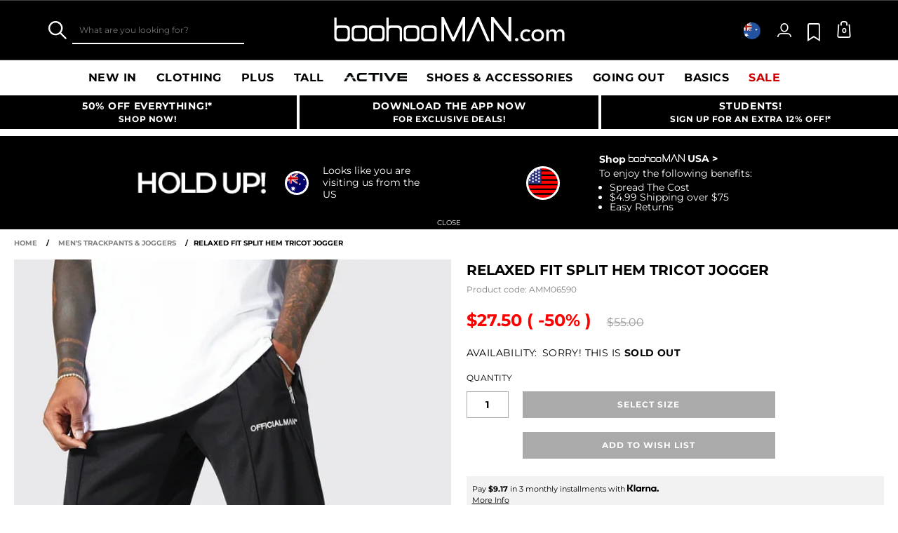

--- FILE ---
content_type: text/html;charset=UTF-8
request_url: https://www.boohooman.com/au/relaxed-fit-split-hem-tricot-jogger/AMM06590.html
body_size: 60090
content:
<!doctype html>
<html
data-cmp="Html"
lang="en-AU"
dir="ltr"
class="  country-au"
>
<head>













































































<meta charset=UTF-8 />

<meta http-equiv="x-ua-compatible" content="ie=edge"/>

<meta name="viewport" content="width=device-width, initial-scale=1, maximum-scale=5"/>





















<title>Relaxed Fit Split Hem Tricot Jogger | boohooMAN AU</title>




    <link rel="canonical" href="https://www.boohooman.com/au/relaxed-fit-split-hem-tricot-jogger/AMM06590.html" />





    
        <link rel="alternate" hreflang="en-us" href="https://www.boohooman.com/us/relaxed-fit-split-hem-tricot-jogger/AMM06590.html" />
    
        <link rel="alternate" hreflang="en-au" href="https://www.boohooman.com/au/relaxed-fit-split-hem-tricot-jogger/AMM06590.html" />
    
        <link rel="alternate" hreflang="en-gb" href="https://www.boohooman.com/relaxed-fit-split-hem-tricot-jogger/AMM06590.html" />
    
        <link rel="alternate" hreflang="fr-fr" href="https://www.boohooman.com/fr/jogging-a-ourlet-fendu/AMM06590.html" />
    
        <link rel="alternate" hreflang="de-de" href="https://www.boohooman.com/de/lockere-trikot-jogginghose-mit-geteiltem-saum/AMM06590.html" />
    
        <link rel="alternate" hreflang="en-ie" href="https://www.boohooman.com/ie/relaxed-fit-split-hem-tricot-jogger/AMM06590.html" />
    
        <link rel="alternate" hreflang="en-nl" href="https://www.boohooman.com/en-nl/relaxed-fit-split-hem-tricot-jogger/AMM06590.html" />
    
        <link rel="alternate" hreflang="nl-nl" href="https://www.boohooman.com/nl/baggy-tricot-joggingbroek-met-split/AMM06590.html" />
    
        <link rel="alternate" hreflang="it-it" href="https://www.boohooman.com/it/pantaloni-tuta-rilassati-in-tricot-con-spacco-sul-fondo/AMM06590.html" />
    
        <link rel="alternate" hreflang="es-es" href="https://www.boohooman.com/es/pantalon-deportivo-holgado-de-tejido-por-urdimbre-con-abertura-en-el-bajo/AMM06590.html" />
    
        <link rel="alternate" hreflang="x-default" href="https://www.boohooman.com/eu/relaxed-fit-split-hem-tricot-jogger/AMM06590.html" />
    



    <meta name="robots" content="index,follow" />



    <meta name="google-play-app" content="app-id=com.poqstudio.app.platform.boohoo">









    
    
    
        
        <meta property="og:image" content="//mediahub.boohooman.com/amm06590_black_xl?pdp.template" />
    
        
        <meta property="og:type" content="product" />
    
        
        <meta property="og:site_name" content="Boohoo MAN AU" />
    
        
        <meta property="og:title" content="Relaxed Fit Split Hem Tricot Jogger | boohooMAN AU" />
    
        
        <meta property="og:url" content="https://www.boohooman.com/au/relaxed-fit-split-hem-tricot-jogger/AMM06590.html" />
    
        
        <meta property="og:description" content="For a trendy outfit that offers comfort and practicality, choose joggers. Who said you can't make a style statement with a casual getup? Inject some street chic into your off-duty wardrobe with a pair of men's joggers from our unrivalled collection. Whether you are after the ultimate casual combo or you are just on the hunt for a pair of comfy sweatpants for your down time, our selection has you covered. Need some style inspo? Team your jogging bottoms with a plain hoodie and a denim jacket. For something a bit more on the smart side, combine a coat with black joggers and smart trainers." />
    

    
    
        <link rel="image_src" href="//mediahub.boohooman.com/amm06590_black_xl?pdp.template" />
    



<meta name="description" content="Shop Relaxed Fit Split Hem Tricot Jogger at boohooMAN.com and upgrade your look! With our incredible range of Plain Joggers, we are pretty sure we've got what you are looking for! Buy now!"/>
<meta name="keywords" content=""/>

<script type="text/javascript">//<!--
/* <![CDATA[ (head-active_data.js) */
var dw = (window.dw || {});
dw.ac = {
    _analytics: null,
    _events: [],
    _category: "",
    _searchData: "",
    _anact: "",
    _anact_nohit_tag: "",
    _analytics_enabled: "true",
    _timeZone: "Australia/Sydney",
    _capture: function(configs) {
        if (Object.prototype.toString.call(configs) === "[object Array]") {
            configs.forEach(captureObject);
            return;
        }
        dw.ac._events.push(configs);
    },
	capture: function() { 
		dw.ac._capture(arguments);
		// send to CQ as well:
		if (window.CQuotient) {
			window.CQuotient.trackEventsFromAC(arguments);
		}
	},
    EV_PRD_SEARCHHIT: "searchhit",
    EV_PRD_DETAIL: "detail",
    EV_PRD_RECOMMENDATION: "recommendation",
    EV_PRD_SETPRODUCT: "setproduct",
    applyContext: function(context) {
        if (typeof context === "object" && context.hasOwnProperty("category")) {
        	dw.ac._category = context.category;
        }
        if (typeof context === "object" && context.hasOwnProperty("searchData")) {
        	dw.ac._searchData = context.searchData;
        }
    },
    setDWAnalytics: function(analytics) {
        dw.ac._analytics = analytics;
    },
    eventsIsEmpty: function() {
        return 0 == dw.ac._events.length;
    }
};
/* ]]> */
// -->
</script>
<script type="text/javascript">//<!--
/* <![CDATA[ (head-cquotient.js) */
var CQuotient = window.CQuotient = {};
CQuotient.clientId = 'bbdt-boohooman-AU';
CQuotient.realm = 'BDZW';
CQuotient.siteId = 'boohooman-AU';
CQuotient.instanceType = 'prd';
CQuotient.locale = 'en_AU';
CQuotient.fbPixelId = '__UNKNOWN__';
CQuotient.activities = [];
CQuotient.cqcid='';
CQuotient.cquid='';
CQuotient.cqeid='';
CQuotient.cqlid='';
CQuotient.apiHost='api.cquotient.com';
/* Turn this on to test against Staging Einstein */
/* CQuotient.useTest= true; */
CQuotient.useTest = ('true' === 'false');
CQuotient.initFromCookies = function () {
	var ca = document.cookie.split(';');
	for(var i=0;i < ca.length;i++) {
	  var c = ca[i];
	  while (c.charAt(0)==' ') c = c.substring(1,c.length);
	  if (c.indexOf('cqcid=') == 0) {
		CQuotient.cqcid=c.substring('cqcid='.length,c.length);
	  } else if (c.indexOf('cquid=') == 0) {
		  var value = c.substring('cquid='.length,c.length);
		  if (value) {
		  	var split_value = value.split("|", 3);
		  	if (split_value.length > 0) {
			  CQuotient.cquid=split_value[0];
		  	}
		  	if (split_value.length > 1) {
			  CQuotient.cqeid=split_value[1];
		  	}
		  	if (split_value.length > 2) {
			  CQuotient.cqlid=split_value[2];
		  	}
		  }
	  }
	}
}
CQuotient.getCQCookieId = function () {
	if(window.CQuotient.cqcid == '')
		window.CQuotient.initFromCookies();
	return window.CQuotient.cqcid;
};
CQuotient.getCQUserId = function () {
	if(window.CQuotient.cquid == '')
		window.CQuotient.initFromCookies();
	return window.CQuotient.cquid;
};
CQuotient.getCQHashedEmail = function () {
	if(window.CQuotient.cqeid == '')
		window.CQuotient.initFromCookies();
	return window.CQuotient.cqeid;
};
CQuotient.getCQHashedLogin = function () {
	if(window.CQuotient.cqlid == '')
		window.CQuotient.initFromCookies();
	return window.CQuotient.cqlid;
};
CQuotient.trackEventsFromAC = function (/* Object or Array */ events) {
try {
	if (Object.prototype.toString.call(events) === "[object Array]") {
		events.forEach(_trackASingleCQEvent);
	} else {
		CQuotient._trackASingleCQEvent(events);
	}
} catch(err) {}
};
CQuotient._trackASingleCQEvent = function ( /* Object */ event) {
	if (event && event.id) {
		if (event.type === dw.ac.EV_PRD_DETAIL) {
			CQuotient.trackViewProduct( {id:'', alt_id: event.id, type: 'raw_sku'} );
		} // not handling the other dw.ac.* events currently
	}
};
CQuotient.trackViewProduct = function(/* Object */ cqParamData){
	var cq_params = {};
	cq_params.cookieId = CQuotient.getCQCookieId();
	cq_params.userId = CQuotient.getCQUserId();
	cq_params.emailId = CQuotient.getCQHashedEmail();
	cq_params.loginId = CQuotient.getCQHashedLogin();
	cq_params.product = cqParamData.product;
	cq_params.realm = cqParamData.realm;
	cq_params.siteId = cqParamData.siteId;
	cq_params.instanceType = cqParamData.instanceType;
	cq_params.locale = CQuotient.locale;
	
	if(CQuotient.sendActivity) {
		CQuotient.sendActivity(CQuotient.clientId, 'viewProduct', cq_params);
	} else {
		CQuotient.activities.push({activityType: 'viewProduct', parameters: cq_params});
	}
};
/* ]]> */
// -->
</script>
<!-- Demandware Apple Pay -->

<style type="text/css">ISAPPLEPAY{display:inline}.dw-apple-pay-button,.dw-apple-pay-button:hover,.dw-apple-pay-button:active{background-color:black;background-image:-webkit-named-image(apple-pay-logo-white);background-position:50% 50%;background-repeat:no-repeat;background-size:75% 60%;border-radius:5px;border:1px solid black;box-sizing:border-box;margin:5px auto;min-height:30px;min-width:100px;padding:0}
.dw-apple-pay-button:after{content:'Apple Pay';visibility:hidden}.dw-apple-pay-button.dw-apple-pay-logo-white{background-color:white;border-color:white;background-image:-webkit-named-image(apple-pay-logo-black);color:black}.dw-apple-pay-button.dw-apple-pay-logo-white.dw-apple-pay-border{border-color:black}</style>



<meta name="google-site-verification" content="5rcXEhDMXw_BlEBfjTS16kw4cCV6wZkIW9ZOBHt5N34" />










<link rel="stylesheet" href="/on/demandware.static/Sites-boohooman-AU-Site/-/en_AU/v1768413214643/css/style_critical-path.css" />
<link rel="stylesheet" href="/on/demandware.static/Sites-boohooman-AU-Site/-/en_AU/v1768413214643/css/style.css" />


<style>
    .js .loader-indicator {
        background: url("/on/demandware.static/Sites-boohooman-AU-Site/-/default/dw2f22d323/images/loading-small.gif") no-repeat;
    }

    .js-app-banner .rating_bar, .js-app-banner .rating {
        background-image: url("/on/demandware.static/Sites-boohooman-AU-Site/-/default/dwcfaf25c2/images/rating.jpg");
    }   
</style>

<!-- START Rakuten Marketing Tracking -->
  <script type="text/javascript">
    (function (url) {
      /*Tracking Bootstrap Set Up DataLayer objects/properties here*/
      if(!window.DataLayer){
        window.DataLayer = {};
      }
      if(!DataLayer.events){
        DataLayer.events = {};
      }
      DataLayer.events.SPIVersion = DataLayer.events.SPIVersion || "3.4.1";
      DataLayer.events.SiteSection = "1";
 
      var loc, ct = document.createElement("script");
      ct.type = "text/javascript";
      ct.async = true; ct.src = url; loc = document.getElementsByTagName('script')[0];
      loc.parentNode.insertBefore(ct, loc);
      }(document.location.protocol + "//tag.rmp.rakuten.com/115907.ct.js"));
  </script>
<!-- END Rakuten Marketing Tracking -->



















<link rel="prefetch" href="/on/demandware.static/Sites-boohooman-AU-Site/-/en_AU/v1768413214643/lib/magiczoom/magiczoom.min.js" as="script" />
<link rel="preload" href="/on/demandware.static/Sites-boohooman-AU-Site/-/en_AU/v1768413214643/lib/ampliance/amplience-sdk-client.min.js" as="script" />
<link rel="preconnect" href="https://wrs.adrsp.net"/>
<link rel="preconnect" href="https://custom-wrs.api.responsys.net/"/>
<link rel="preconnect" href="https://cdn0.forter.com/"/>
<link rel="preconnect" href="https://cdn9.forter.com/"/>
<link rel="preconnect" href="https://f.monetate.net"/>
<link rel="preconnect" href="https://monetate.net/"/>
<link rel="preconnect" href="https://vars.hotjar.com"/>
<link rel="preconnect" href="https://connect.facebook.net"/>
<link rel="preconnect" href="https://www.googletagmanager.com/"/>
<link rel="preconnect" href="https://www.googleadservices.com"/>
<link rel="preconnect" href="https://www.facebook.com"/>
<link rel="preconnect" href="https://www.google.com"/>
<link rel="preconnect" href="https://ib.adnxs.com"/>
<link rel="preconnect" href="https://boohooamplience.a.bigcontent.io"/>
<link rel="preconnect" href="https://www.google-analytics.com/"/>
<link rel="preconnect" href="https://vars.hotjar.com"/>
<link rel="preconnect" href="https://script.hotjar.com"/>
<link rel="preconnect" href="https://s.adroll.com/"/>
<link rel="preconnect" href="https://media.boohoo.com/"/>

<link rel="preload" href="https://www.boohooman.com/on/demandware.static/Sites-boohooman-AU-Site/-/en_AU/v1768413214643/js/app_boohooman-cartridge-js-imports-global-di-js.js" as="script" />
<link rel="preload" href="https://www.boohooman.com/on/demandware.static/Sites-boohooman-AU-Site/-/en_AU/v1768413214643/js/app_boohooman-cartridge-js-imports-product-di-js.js" as="script" />








<link rel="preconnect" href="//mediahub.boohooman.com/">
<script>
window.amplianceTemplates = [{"max":379,"templates":{"default":{"1x":"qlt=85&w=360&h=540&fit=ctn","2x":"qlt=85&w=329&h=494&fit=ctn","3x":"qlt=85&w=494&h=741&fit=ctn"},"plp":{"1x":"qlt=85&w=360&h=540&fit=ctn","2x":"qlt=85&w=329&h=494&fit=ctn","3x":"qlt=85&w=494&h=741&fit=ctn"},"recommendations":{"1x":"qlt=85&w=360&h=540&fit=ctn","2x":"qlt=85&w=329&h=494&fit=ctn","3x":"qlt=85&w=494&h=741&fit=ctn"},"recentlyviewed":{"1x":"qlt=85&w=360&h=540&fit=ctn","2x":"qlt=85&w=329&h=494&fit=ctn","3x":"qlt=85&w=494&h=741&fit=ctn"},"homepage":{"1x":"qlt=85&w=360&h=540&fit=ctn","2x":"qlt=85&w=329&h=494&fit=ctn","3x":"qlt=85&w=494&h=741&fit=ctn"},"order":{"1x":"qlt=85&w=140&h=0&fit=ctn","2x":"qlt=85&w=280&h=0&fit=ctn","3x":"qlt=85&w=420&h=0&fit=ctn"},"searchsuggestions":{"1x":"qlt=85&w=120&h=0&fit=ctn","2x":"qlt=85&w=240&h=0&fit=ctn","3x":"qlt=85&w=360&h=0&fit=ctn"},"minicartitem":{"1x":"qlt=85&w=85&h=0&fit=ctn","2x":"qlt=85&w=170&h=0&fit=ctn","3x":"qlt=85&w=255&h=0&fit=ctn"},"wishlist":{"1x":"qlt=85&w=120&h=0&fit=ctn","2x":"qlt=85&w=240&h=0&fit=ctn","3x":"qlt=85&w=360&h=0&fit=ctn"},"cartitem":{"1x":"qlt=85&w=145&h=0&fit=ctn","2x":"qlt=85&w=290&h=0&fit=ctn","3x":"qlt=85&w=435&h=0&fit=ctn"},"quickviewthumbnail":{"1x":"qlt=85&w=73&h=109&fit=ctn","2x":"quickviewthumbnail.mobile.template_2x","3x":"quickviewthumbnail.mobile.template_3x"},"productthumbnail":{"1x":"qlt=85&w=100&h=0&fit=ctn","2x":"qlt=85&w=200&h=0&fit=ctn","3x":"qlt=85&w=300&h=0&fit=ctn"},"productmain":{"1x":"qlt=85&w=696&h=0&fit=ctn","2x":"qlt=85&w=1454&h=0&fit=ctn","3x":"qlt=85&w=2181&h=0&fit=ctn"},"quickviewmain":{"1x":"qlt=85&w=696&h=0&fit=ctn","2x":"quickviewmain.mobile.template_2x","3x":"quickviewmain.mobile.template_3x"}}},{"min":380,"max":459,"templates":{"default":{"1x":"qlt=85&w=360&h=540&fit=ctn","2x":"qlt=85&w=329&h=494&fit=ctn","3x":"qlt=85&w=494&h=741&fit=ctn"},"plp":{"1x":"qlt=85&w=360&h=540&fit=ctn","2x":"qlt=85&w=329&h=494&fit=ctn","3x":"qlt=85&w=494&h=741&fit=ctn"},"recommendations":{"1x":"qlt=85&w=360&h=540&fit=ctn","2x":"qlt=85&w=329&h=494&fit=ctn","3x":"qlt=85&w=494&h=741&fit=ctn"},"recentlyviewed":{"1x":"qlt=85&w=360&h=540&fit=ctn","2x":"qlt=85&w=329&h=494&fit=ctn","3x":"qlt=85&w=494&h=741&fit=ctn"},"homepage":{"1x":"qlt=85&w=360&h=540&fit=ctn","2x":"qlt=85&w=329&h=494&fit=ctn","3x":"qlt=85&w=494&h=741&fit=ctn"},"order":{"1x":"qlt=85&w=140&h=0&fit=ctn","2x":"qlt=85&w=280&h=0&fit=ctn","3x":"qlt=85&w=420&h=0&fit=ctn"},"searchsuggestions":{"1x":"qlt=85&w=120&h=0&fit=ctn","2x":"qlt=85&w=240&h=0&fit=ctn","3x":"qlt=85&w=360&h=0&fit=ctn"},"minicartitem":{"1x":"qlt=85&w=85&h=0&fit=ctn","2x":"qlt=85&w=170&h=0&fit=ctn","3x":"qlt=85&w=255&h=0&fit=ctn"},"wishlist":{"1x":"qlt=85&w=120&h=0&fit=ctn","2x":"qlt=85&w=240&h=0&fit=ctn","3x":"qlt=85&w=360&h=0&fit=ctn"},"cartitem":{"1x":"qlt=85&w=145&h=0&fit=ctn","2x":"qlt=85&w=290&h=0&fit=ctn","3x":"qlt=85&w=435&h=0&fit=ctn"},"quickviewthumbnail":{"1x":"qlt=85&w=73&h=109&fit=ctn","2x":"quickviewthumbnail.mobile.template_2x","3x":"quickviewthumbnail.mobile.template_3x"},"productthumbnail":{"1x":"qlt=85&w=100&h=0&fit=ctn","2x":"qlt=85&w=200&h=0&fit=ctn","3x":"qlt=85&w=300&h=0&fit=ctn"},"productmain":{"1x":"qlt=85&w=696&h=0&fit=ctn","2x":"qlt=85&w=1454&h=0&fit=ctn","3x":"qlt=85&w=2181&h=0&fit=ctn"},"quickviewmain":{"1x":"qlt=85&w=696&h=0&fit=ctn","2x":"quickviewmain.mobile.template_2x","3x":"quickviewmain.mobile.template_3x"}}},{"min":460,"max":559,"templates":{"default":{"1x":"qlt=85&w=360&h=540&fit=ctn","2x":"qlt=85&w=409&h=614&fit=ctn","3x":"qlt=85&w=614&h=921&fit=ctn"},"plp":{"1x":"qlt=85&w=360&h=540&fit=ctn","2x":"qlt=85&w=409&h=614&fit=ctn","3x":"qlt=85&w=614&h=921&fit=ctn"},"recommendations":{"1x":"qlt=85&w=360&h=540&fit=ctn","2x":"qlt=85&w=409&h=614&fit=ctn","3x":"qlt=85&w=614&h=921&fit=ctn"},"recentlyviewed":{"1x":"qlt=85&w=360&h=540&fit=ctn","2x":"qlt=85&w=409&h=614&fit=ctn","3x":"qlt=85&w=614&h=921&fit=ctn"},"homepage":{"1x":"qlt=85&w=360&h=540&fit=ctn","2x":"qlt=85&w=409&h=614&fit=ctn","3x":"qlt=85&w=614&h=921&fit=ctn"},"order":{"1x":"qlt=85&w=140&h=0&fit=ctn","2x":"qlt=85&w=280&h=0&fit=ctn","3x":"qlt=85&w=420&h=0&fit=ctn"},"searchsuggestions":{"1x":"qlt=85&w=120&h=0&fit=ctn","2x":"qlt=85&w=240&h=0&fit=ctn","3x":"qlt=85&w=360&h=0&fit=ctn"},"minicartitem":{"1x":"qlt=85&w=85&h=0&fit=ctn","2x":"qlt=85&w=170&h=0&fit=ctn","3x":"qlt=85&w=255&h=0&fit=ctn"},"wishlist":{"1x":"qlt=85&w=120&h=0&fit=ctn","2x":"qlt=85&w=240&h=0&fit=ctn","3x":"qlt=85&w=360&h=0&fit=ctn"},"cartitem":{"1x":"qlt=85&w=145&h=0&fit=ctn","2x":"qlt=85&w=290&h=0&fit=ctn","3x":"qlt=85&w=435&h=0&fit=ctn"},"quickviewthumbnail":{"1x":"qlt=85&w=73&h=109&fit=ctn","2x":"quickviewthumbnail.mobile.template_2x","3x":"quickviewthumbnail.mobile.template_3x"},"productthumbnail":{"1x":"qlt=85&w=100&h=0&fit=ctn","2x":"qlt=85&w=200&h=0&fit=ctn","3x":"qlt=85&w=300&h=0&fit=ctn"},"productmain":{"1x":"qlt=85&w=696&h=0&fit=ctn","2x":"qlt=85&w=1454&h=0&fit=ctn","3x":"qlt=85&w=2181&h=0&fit=ctn"},"quickviewmain":{"1x":"qlt=85&w=696&h=0&fit=ctn","2x":"quickviewmain.mobile.template_2x","3x":"quickviewmain.mobile.template_3x"}}},{"min":560,"max":629,"templates":{"default":{"1x":"qlt=85&w=360&h=540&fit=ctn","2x":"qlt=85&w=509&h=764&fit=ctn","3x":"qlt=85&w=764&h=1146&fit=ctn"},"plp":{"1x":"qlt=85&w=360&h=540&fit=ctn","2x":"qlt=85&w=509&h=764&fit=ctn","3x":"qlt=85&w=764&h=1146&fit=ctn"},"recommendations":{"1x":"qlt=85&w=360&h=540&fit=ctn","2x":"qlt=85&w=509&h=764&fit=ctn","3x":"qlt=85&w=764&h=1146&fit=ctn"},"recentlyviewed":{"1x":"qlt=85&w=360&h=540&fit=ctn","2x":"qlt=85&w=509&h=764&fit=ctn","3x":"qlt=85&w=764&h=1146&fit=ctn"},"homepage":{"1x":"qlt=85&w=360&h=540&fit=ctn","2x":"qlt=85&w=509&h=764&fit=ctn","3x":"qlt=85&w=764&h=1146&fit=ctn"},"order":{"1x":"qlt=85&w=140&h=0&fit=ctn","2x":"qlt=85&w=280&h=0&fit=ctn","3x":"qlt=85&w=420&h=0&fit=ctn"},"searchsuggestions":{"1x":"qlt=85&w=120&h=0&fit=ctn","2x":"qlt=85&w=240&h=0&fit=ctn","3x":"qlt=85&w=360&h=0&fit=ctn"},"minicartitem":{"1x":"qlt=85&w=85&h=0&fit=ctn","2x":"qlt=85&w=170&h=0&fit=ctn","3x":"qlt=85&w=255&h=0&fit=ctn"},"wishlist":{"1x":"qlt=85&w=120&h=0&fit=ctn","2x":"qlt=85&w=240&h=0&fit=ctn","3x":"qlt=85&w=360&h=0&fit=ctn"},"cartitem":{"1x":"qlt=85&w=145&h=0&fit=ctn","2x":"qlt=85&w=290&h=0&fit=ctn","3x":"qlt=85&w=435&h=0&fit=ctn"},"quickviewthumbnail":{"1x":"qlt=85&w=73&h=109&fit=ctn","2x":"quickviewthumbnail.mobile.template_2x","3x":"quickviewthumbnail.mobile.template_3x"},"productthumbnail":{"1x":"qlt=85&w=100&h=0&fit=ctn","2x":"qlt=85&w=200&h=0&fit=ctn","3x":"qlt=85&w=300&h=0&fit=ctn"},"productmain":{"1x":"qlt=85&w=696&h=0&fit=ctn","2x":"qlt=85&w=1454&h=0&fit=ctn","3x":"qlt=85&w=2181&h=0&fit=ctn"},"quickviewmain":{"1x":"qlt=85&w=696&h=0&fit=ctn","2x":"quickviewmain.mobile.template_2x","3x":"quickviewmain.mobile.template_3x"}}},{"min":630,"max":767,"templates":{"default":{"1x":"qlt=85&w=360&h=540&fit=ctn","2x":"qlt=85&w=717&h=1075&fit=ctn","3x":"qlt=85&w=1076&h=1613&fit=ctn"},"plp":{"1x":"qlt=85&w=360&h=540&fit=ctn","2x":"qlt=85&w=579&h=868&fit=ctn","3x":"qlt=85&w=868&h=1302&fit=ctn"},"recommendations":{"1x":"qlt=85&w=249&h=374&sm=C","2x":"qlt=85&w=498&h=0&fit=ctn","3x":"qlt=85&w=747&h=0&fit=ctn"},"recentlyviewed":{"1x":"qlt=85&w=360&h=540&fit=ctn","2x":"qlt=85&w=579&h=868&fit=ctn","3x":"qlt=85&w=868&h=1302&fit=ctn"},"homepage":{"1x":"qlt=85&w=360&h=540&fit=ctn","2x":"qlt=85&w=579&h=868&fit=ctn","3x":"qlt=85&w=868&h=1302&fit=ctn"},"order":{"1x":"qlt=85&w=140&h=0&fit=ctn","2x":"qlt=85&w=280&h=0&fit=ctn","3x":"qlt=85&w=420&h=0&fit=ctn"},"searchsuggestions":{"1x":"qlt=85&w=120&h=0&fit=ctn","2x":"qlt=85&w=240&h=0&fit=ctn","3x":"qlt=85&w=360&h=0&fit=ctn"},"minicartitem":{"1x":"qlt=85&w=85&h=0&fit=ctn","2x":"qlt=85&w=170&h=0&fit=ctn","3x":"qlt=85&w=255&h=0&fit=ctn"},"wishlist":{"1x":"qlt=85&w=120&h=0&fit=ctn","2x":"qlt=85&w=240&h=0&fit=ctn","3x":"qlt=85&w=360&h=0&fit=ctn"},"cartitem":{"1x":"qlt=85&w=145&h=0&fit=ctn","2x":"qlt=85&w=290&h=0&fit=ctn","3x":"qlt=85&w=435&h=0&fit=ctn"},"quickviewthumbnail":{"1x":"qlt=85&w=73&h=109&fit=ctn","2x":"quickviewthumbnail.mobile.template_2x","3x":"quickviewthumbnail.mobile.template_3x"},"productthumbnail":{"1x":"qlt=85&w=100&h=0&fit=ctn","2x":"qlt=85&w=200&h=0&fit=ctn","3x":"qlt=85&w=300&h=0&fit=ctn"},"productmain":{"1x":"qlt=85&w=696&h=0&fit=ctn","2x":"qlt=85&w=1454&h=0&fit=ctn","3x":"qlt=85&w=2181&h=0&fit=ctn"},"quickviewmain":{"1x":"qlt=85&w=696&h=0&fit=ctn","2x":"quickviewmain.mobile.template_2x","3x":"quickviewmain.mobile.template_3x"}}},{"min":768,"max":1024,"templates":{"default":{"1x":"qlt=85&w=114&h=171&fit=ctn","2x":"qlt=85&w=228&h=342&fit=ctn","3x":"qlt=85&w=342&h=513&fit=ctn"},"plp":{"1x":"qlt=85&w=314&h=0&fit=ctn","2x":"qlt=85&w=628&h=0&fit=ctn","3x":"qlt=85&w=942&h=0&fit=ctn"},"recommendations":{"1x":"qlt=85&w=314&h=0&fit=ctn","2x":"qlt=85&w=628&h=0&fit=ctn","3x":"qlt=85&w=942&h=0&fit=ctn"},"recentlyviewed":{"1x":"qlt=85&w=314&h=0&fit=ctn","2x":"qlt=85&w=628&h=0&fit=ctn","3x":"qlt=85&w=942&h=0&fit=ctn"},"homepage":{"1x":"qlt=85&w=240&h=357&fit=ctn","2x":"qlt=85&w=480&h=714&fit=ctn","3x":"qlt=85&w=720&h=1071&fit=ctn"},"order":{"1x":"qlt=85&w=120&h=0&fit=ctn","2x":"qlt=85&w=240&h=0&fit=ctn","3x":"qlt=85&w=360&h=0&fit=ctn"},"searchsuggestions":{"1x":"qlt=85&w=115&h=0&fit=ctn","2x":"qlt=85&w=230&h=0&fit=ctn","3x":"qlt=85&w=345&h=0&fit=ctn"},"minicartitem":{"1x":"qlt=85&w=85&h=0&fit=ctn","2x":"qlt=85&w=170&h=0&fit=ctn","3x":"qlt=85&w=255&h=0&fit=ctn"},"wishlist":{"1x":"qlt=85&w=115&h=0&fit=ctn","2x":"qlt=85&w=230&h=0&fit=ctn","3x":"qlt=85&w=345&h=0&fit=ctn"},"cartitem":{"1x":"qlt=85&w=120&h=0&fit=ctn","2x":"qlt=85&w=240&h=0&fit=ctn","3x":"qlt=85&w=240&h=0&fit=ctn"},"quickviewthumbnail":{"1x":"qlt=85&w=76&h=113&fit=ctn","2x":"quickviewthumbnail.tablet.template_2x","3x":"quickviewthumbnail.tablet.template_3x"},"productthumbnail":{"1x":"qlt=85&w=98&h=146&fit=ctn","2x":"qlt=85&w=196&h=0&fit=ctn","3x":"qlt=85&w=294&h=0&fit=ctn"},"productmain":{"1x":"qlt=85&w=990&h=0&fit=ctn","2x":"qlt=85&w=990&h=0&fit=ctn","3x":"qlt=85&w=1485&h=0&fit=ctn"},"quickviewmain":{"1x":"qlt=85&w=296&h=445&fit=ctn","2x":"quickviewmain.tablet.template_2x","3x":"quickviewmain.tablet.template_3x"}}},{"min":1025,"max":1279,"templates":{"default":{"1x":"qlt=85&w=205&h=308&fit=ctn","2x":"qlt=85&w=410&h=616&fit=ctn","3x":"qlt=85&w=615&h=924&fit=ctn"},"plp":{"1x":"qlt=85&w=205&h=308&fit=ctn","2x":"qlt=85&w=410&h=616&fit=ctn","3x":"qlt=85&w=615&h=924&fit=ctn"},"recommendations":{"1x":"qlt=85&w=231&h=0&fit=ctn","2x":"qlt=85&w=462&h=0&fit=ctn","3x":"qlt=85&w=693&h=0&fit=ctn"},"recentlyviewed":{"1x":"qlt=85&w=231&h=0&fit=ctn","2x":"qlt=85&w=462&h=0&fit=ctn","3x":"qlt=85&w=693&h=0&fit=ctn"},"homepage":{"1x":"qlt=85&w=240&h=357&fit=ctn","2x":"qlt=85&w=480&h=714&fit=ctn","3x":"qlt=85&w=720&h=1071&fit=ctn"},"order":{"1x":"qlt=85&w=120&h=0&fit=ctn","2x":"qlt=85&w=240&h=0&fit=ctn","3x":"qlt=85&w=360&h=0&fit=ctn"},"searchsuggestions":{"1x":"qlt=85&w=115&h=0&fit=ctn","2x":"qlt=85&w=230&h=0&fit=ctn","3x":"qlt=85&w=345&h=0&fit=ctn"},"minicartitem":{"1x":"qlt=85&w=85&h=0&fit=ctn","2x":"qlt=85&w=170&h=0&fit=ctn","3x":"qlt=85&w=255&h=0&fit=ctn"},"wishlist":{"1x":"qlt=85&w=115&h=0&fit=ctn","2x":"qlt=85&w=230&h=0&fit=ctn","3x":"qlt=85&w=345&h=0&fit=ctn"},"cartitem":{"1x":"qlt=85&w=120&h=0&fit=ctn","2x":"qlt=85&w=240&h=0&fit=ctn","3x":"qlt=85&w=240&h=0&fit=ctn"},"quickviewthumbnail":{"1x":"qlt=85&w=76&h=113&fit=ctn","2x":"quickviewthumbnail.tablet.template_2x","3x":"quickviewthumbnail.tablet.template_3x"},"productthumbnail":{"1x":"qlt=85&w=98&h=146&fit=ctn","2x":"qlt=85&w=196&h=0&fit=ctn","3x":"qlt=85&w=294&h=0&fit=ctn"},"productmain":{"1x":"qlt=85&w=990&h=0&fit=ctn","2x":"qlt=85&w=990&h=0&fit=ctn","3x":"qlt=85&w=1485&h=0&fit=ctn"},"quickviewmain":{"1x":"qlt=85&w=296&h=445&fit=ctn","2x":"quickviewmain.tablet.template_2x","3x":"quickviewmain.tablet.template_3x"}}},{"min":1280,"max":1365,"templates":{"default":{"1x":"qlt=85&w=205&h=307&fit=ctn","2x":"qlt=85&w=410&h=614&fit=ctn","3x":"qlt=85&w=615&h=921&fit=ctn"},"plp":{"1x":"qlt=85&w=205&h=307&fit=ctn","2x":"qlt=85&w=410&h=614&fit=ctn","3x":"qlt=85&w=615&h=921&fit=ctn"},"recommendations":{"1x":"qlt=85&w=242&h=0&fit=ctn","2x":"qlt=85&w=484&h=0&fit=ctn","3x":"qlt=85&w=726&h=0&fit=ctn"},"recentlyviewed":{"1x":"qlt=85&w=242&h=0&fit=ctn","2x":"qlt=85&w=484&h=0&fit=ctn","3x":"qlt=85&w=726&h=0&fit=ctn"},"homepage":{"1x":"qlt=85&w=253&h=378&fit=ctn","2x":"qlt=85&w=506&h=756&fit=ctn","3x":"qlt=85&w=759&h=1134&fit=ctn"},"order":{"1x":"qlt=85&w=120&h=0&fit=ctn","2x":"qlt=85&w=240&h=0&fit=ctn","3x":"qlt=85&w=360&h=0&fit=ctn"},"searchsuggestions":{"1x":"qlt=85&w=115&h=0&fit=ctn","2x":"qlt=85&w=230&h=0&fit=ctn","3x":"qlt=85&w=345&h=0&fit=ctn"},"minicartitem":{"1x":"qlt=85&w=85&h=0&fit=ctn","2x":"qlt=85&w=170&h=0&fit=ctn","3x":"qlt=85&w=255&h=0&fit=ctn"},"wishlist":{"1x":"qlt=85&w=115&h=0&fit=ctn","2x":"qlt=85&w=230&h=0&fit=ctn","3x":"qlt=85&w=345&h=0&fit=ctn"},"cartitem":{"1x":"w=120&h=0&fit=ctn","2x":"qlt=85&w=240&h=0&fit=ctn","3x":"qlt=85&w=360&h=0&fit=ctn"},"quickviewthumbnail":{"1x":"qlt=85&w=78&h=116&fit=ctn","2x":"quickviewthumbnail.template_2x","3x":"quickviewthumbnail.template_3x"},"productthumbnail":{"1x":"qlt=85&w=112&h=167&fit=ctn","2x":"qlt=85&w=200&h=0&fit=ctn","3x":"qlt=85&w=300&h=0&fit=ctn"},"productmain":{"1x":"qlt=85&w=556&h=0&fit=ctn","2x":"qlt=85&w=1112&h=0&fit=ctn","3x":"qlt=90&w=1668&h=0&fit=ctn"},"quickviewmain":{"1x":"qlt=85&w=373&h=561&fit=ctn","2x":"quickviewmain.template_2x","3x":"quickviewmain.template_3x"}}},{"min":1366,"max":1535,"templates":{"default":{"1x":"qlt=85&w=243&h=364&fit=ctn","2x":"qlt=85&w=486&h=728&fit=ctn","3x":"qlt=85&w=729&h=1092&fit=ctn"},"plp":{"1x":"qlt=85&w=243&h=364&fit=ctn","2x":"qlt=85&w=486&h=728&fit=ctn","3x":"qlt=85&w=729&h=1092&fit=ctn"},"recommendations":{"1x":"qlt=85&w=249&h=0&fit=ctn","2x":"qlt=85&w=498&h=0&fit=ctn","3x":"qlt=85&w=747&h=0&fit=ctn"},"recentlyviewed":{"1x":"qlt=85&w=249&h=0&fit=ctn","2x":"qlt=85&w=498&h=0&fit=ctn","3x":"qlt=85&w=747&h=0&fit=ctn"},"homepage":{"1x":"qlt=85&w=287&h=429&fit=ctn","2x":"qlt=85&w=574&h=858&fit=ctn","3x":"qlt=85&w=861&h=1287&fit=ctn"},"order":{"1x":"qlt=85&w=120&h=0&fit=ctn","2x":"qlt=85&w=240&h=0&fit=ctn","3x":"qlt=85&w=360&h=0&fit=ctn"},"searchsuggestions":{"1x":"qlt=85&w=115&h=0&fit=ctn","2x":"qlt=85&w=230&h=0&fit=ctn","3x":"qlt=85&w=345&h=0&fit=ctn"},"minicartitem":{"1x":"qlt=85&w=85&h=0&fit=ctn","2x":"qlt=85&w=170&h=0&fit=ctn","3x":"qlt=85&w=255&h=0&fit=ctn"},"wishlist":{"1x":"qlt=85&w=115&h=0&fit=ctn","2x":"qlt=85&w=230&h=0&fit=ctn","3x":"qlt=85&w=345&h=0&fit=ctn"},"cartitem":{"1x":"w=120&h=0&fit=ctn","2x":"qlt=85&w=240&h=0&fit=ctn","3x":"qlt=85&w=360&h=0&fit=ctn"},"quickviewthumbnail":{"1x":"qlt=85&w=78&h=116&fit=ctn","2x":"quickviewthumbnail.template_2x","3x":"quickviewthumbnail.template_3x"},"productthumbnail":{"1x":"qlt=85&w=112&h=167&fit=ctn","2x":"qlt=85&w=200&h=0&fit=ctn","3x":"qlt=85&w=300&h=0&fit=ctn"},"productmain":{"1x":"qlt=85&w=556&h=0&fit=ctn","2x":"qlt=85&w=1112&h=0&fit=ctn","3x":"qlt=90&w=1668&h=0&fit=ctn"},"quickviewmain":{"1x":"qlt=85&w=373&h=561&fit=ctn","2x":"quickviewmain.template_2x","3x":"quickviewmain.template_3x"}}},{"min":1536,"templates":{"default":{"1x":"qlt=85&w=249&h=366&sm=C","2x":"qlt=85&w=498&h=732&sm=C","3x":"qlt=85&w=747&h=1098&sm=C"},"plp":{"1x":"qlt=85&w=249&h=366&sm=C","2x":"qlt=85&w=498&h=732&sm=C","3x":"qlt=85&w=747&h=1098&sm=C"},"recommendations":{"1x":"qlt=85&w=249&h=374&sm=C","2x":"qlt=85&w=498&h=0&fit=ctn","3x":"qlt=85&w=747&h=0&fit=ctn"},"recentlyviewed":{"1x":"qlt=85&w=249&h=374&sm=C","2x":"qlt=85&w=498&h=0&fit=ctn","3x":"qlt=85&w=747&h=0&fit=ctn"},"homepage":{"1x":"qlt=85&w=364&h=546&fit=ctn","2x":"qlt=85&w=728&h=1092&fit=ctn","3x":"qlt=85&w=1092&h=1638&fit=ctn"},"order":{"1x":"qlt=85&w=120&h=0&fit=ctn","2x":"qlt=85&w=240&h=0&fit=ctn","3x":"qlt=85&w=360&h=0&fit=ctn"},"searchsuggestions":{"1x":"qlt=85&w=115&h=0&fit=ctn","2x":"qlt=85&w=230&h=0&fit=ctn","3x":"qlt=85&w=345&h=0&fit=ctn"},"minicartitem":{"1x":"qlt=85&w=85&h=0&fit=ctn","2x":"qlt=85&w=170&h=0&fit=ctn","3x":"qlt=85&w=255&h=0&fit=ctn"},"wishlist":{"1x":"qlt=85&w=115&h=0&fit=ctn","2x":"qlt=85&w=230&h=0&fit=ctn","3x":"qlt=85&w=345&h=0&fit=ctn"},"cartitem":{"1x":"w=120&h=0&fit=ctn","2x":"qlt=85&w=240&h=0&fit=ctn","3x":"qlt=85&w=360&h=0&fit=ctn"},"quickviewthumbnail":{"1x":"qlt=85&w=78&h=116&fit=ctn","2x":"quickviewthumbnail.template_2x","3x":"quickviewthumbnail.template_3x"},"productthumbnail":{"1x":"qlt=85&w=112&h=167&fit=ctn","2x":"qlt=85&w=200&h=0&fit=ctn","3x":"qlt=85&w=300&h=0&fit=ctn"},"productmain":{"1x":"qlt=85&w=556&h=0&fit=ctn","2x":"qlt=85&w=1112&h=0&fit=ctn","3x":"qlt=90&w=1668&h=0&fit=ctn"},"quickviewmain":{"1x":"qlt=85&w=373&h=561&fit=ctn","2x":"quickviewmain.template_2x","3x":"quickviewmain.template_3x"}}}];
window.largeImg = {"url":{"1x":"qlt=85&w=556&h=0&fit=ctn","2x":"qlt=85&w=1112&h=0&fit=ctn","3x":"qlt=90&w=1668&h=0&fit=ctn"},"urlMobile":{"1x":"qlt=85&w=696&h=0&fit=ctn","2x":"qlt=85&w=1454&h=0&fit=ctn","3x":"qlt=85&w=2181&h=0&fit=ctn"},"urlTablet":{"1x":"qlt=85&w=990&h=0&fit=ctn","2x":"qlt=85&w=990&h=0&fit=ctn","3x":"qlt=85&w=1485&h=0&fit=ctn"},"hires":{"1x":"qlt=75&w=1000&h=1500&fit=ctn&fmt=jpeg&crop=0.0,0.0,0.0,0.0&bgc=FFFFFF","2x":"productmain.hires.template_2x","3x":"productmain.hires.template_3x"}};
(function() {
window.isWebPSupported = localStorage && localStorage.getItem('isWebPSupported');
if (window.isWebPSupported) {
return;
}
var webp = new Image();
webp.onload = function() {
localStorage && localStorage.setItem('isWebPSupported', true);
window.isWebPSupported = true;
};
webp.src = '[data-uri]';
}) ()
</script>
<script src="/on/demandware.static/Sites-boohooman-AU-Site/-/en_AU/v1768413214643/lib/lazysizes.js" type="text/javascript" defer async></script>



<script type="text/javascript">
if (/MSIE \d|Trident.*rv:/.test(navigator.userAgent)) {
document.write('<script src="/on/demandware.static/Sites-boohooman-AU-Site/-/en_AU/v1768413214643/lib/picturefill.min.js" type="text/javascript" async><\/script>');
}
window.onBambuserLiveShoppingReady = function(player) {};
</script>

<script async="async" src="https://www.boohooman.com/on/demandware.static/Sites-boohooman-AU-Site/-/en_AU/v1768413214643/lib/cssrelpreload.min.js"></script>

<link rel="preload" href="/on/demandware.static/Sites-boohooman-AU-Site/-/default/dw963d535a/fonts/montserrat/Montserrat-Regular.woff2" as="font" type="font/woff2" crossorigin/>
<link rel="preload" href="/on/demandware.static/Sites-boohooman-AU-Site/-/default/dwf86f3b3d/fonts/montserrat/Montserrat-Bold.woff2" as="font" type="font/woff2" crossorigin/>

<style>
    @font-face {
        font-family: "montserrat";
        src: local("Montserrat Regular"),
            local("Montserrat-Regular"),
            url("/on/demandware.static/Sites-boohooman-AU-Site/-/default/dw963d535a/fonts/montserrat/Montserrat-Regular.woff2") format("woff2"),
            url("/on/demandware.static/Sites-boohooman-AU-Site/-/default/dw779cc7de/fonts/montserrat/Montserrat-Regular.woff") format("woff");
        font-weight: 400;
        font-display: swap;
        font-style: normal;
    }

    @font-face {
        font-family: "montserrat";
        src: local("Montserrat Bold"),
            local("Montserrat-Bold"),
            url("/on/demandware.static/Sites-boohooman-AU-Site/-/default/dwf86f3b3d/fonts/montserrat/Montserrat-Bold.woff2") format("woff2"),
            url("/on/demandware.static/Sites-boohooman-AU-Site/-/default/dw301773a5/fonts/montserrat/Montserrat-Bold.woff") format("woff");
        font-weight: 700;
        font-display: swap;
        font-style: normal;
    }

    @font-face {
        font-family: "montserrat-medium";
        src: local("Montserrat Medium"),
            local("Montserrat-Medium"),
            url("/on/demandware.static/Sites-boohooman-AU-Site/-/default/dw98e93c68/fonts/montserrat/Montserrat-Medium.woff2") format("woff2"),
            url("/on/demandware.static/Sites-boohooman-AU-Site/-/default/dwe3bb64f9/fonts/montserrat/Montserrat-Medium.woff") format("woff");
        font-weight: 400;
        font-display: swap;
        font-style: normal;
    }

    @font-face {
        font-family: "montserrat-extra-bold";
        src: local("Montserrat Extra Bold"),
            local("MontserratExtra-Bold"),
            url("/on/demandware.static/Sites-boohooman-AU-Site/-/default/dw34aa6bf9/fonts/montserrat/Montserrat-ExtraBold.woff2") format("woff2"),
            url("/on/demandware.static/Sites-boohooman-AU-Site/-/default/dw207b4638/fonts/montserrat/Montserrat-ExtraBold.woff") format("woff");
        font-weight: 700;
        font-display: swap;
        font-style: normal;
    }

    @font-face {
        font-family: "montserrat-black";
        src: local("Montserrat Black"),
            local("Montserrat-Black"),
            url("/on/demandware.static/Sites-boohooman-AU-Site/-/default/dwb0406292/fonts/montserrat/Montserrat-Black.woff2") format("woff2"),
            url("/on/demandware.static/Sites-boohooman-AU-Site/-/default/dw158eb663/fonts/montserrat/Montserrat-Black.woff") format("woff");
        font-weight: 900;
        font-display: swap;
        font-style: normal;
    }
</style>

<link rel="preload" href="/on/demandware.static/Sites-boohooman-AU-Site/-/default/dw1a39166f/fonts/icons.woff2" as="font" type="font/woff2" crossorigin>

<style>
    @font-face {
        font-family: "icons";
        src: url("/on/demandware.static/Sites-boohooman-AU-Site/-/default/dw1a39166f/fonts/icons.woff2") format('woff2'),
        url("/on/demandware.static/Sites-boohooman-AU-Site/-/default/dw96621313/fonts/icons.woff") format('woff'),
        url("/on/demandware.static/Sites-boohooman-AU-Site/-/en_AU/v1768413214643/fonts/icons.eot?#iefix") format('embedded-opentype'),
        url("/on/demandware.static/Sites-boohooman-AU-Site/-/default/dw7149cce9/fonts/icons.ttf") format('truetype'),
        url("/on/demandware.static/Sites-boohooman-AU-Site/-/en_AU/v1768413214643/fonts/icons.svg#icons") format('svg');
        font-weight: normal;
        font-style: normal;
        font-display: swap;
    }
</style>




<link rel="stylesheet" href="/on/demandware.static/Sites-boohooman-AU-Site/-/en_AU/v1768413214643/css/style_product.css" />





	 


	














































































    















<style>

    .fd-410-redesign .mobile-main-navigation {
        overflow-x: hidden;
        overflow-y: scroll;
        background-color: #fff !important;
    }

    .fd-410-redesign #mobile-navigation .main-menu {
        overflow-y: visible;
        overflow-x: visible;
    }

    .fd-410-redesign #mobile-navigation .mobile-nav-header {
        background-color: #2f2f2f;
    }

    .fd-410-redesign #mobile-navigation .has-been-viewed > li {    
        position: absolute;
        top: 0;
        left: 0;
        width: 100%;
    }

    .fd-410-redesign .header-banner-timer {
        padding: 0 !important;
    }

    .fd-410-redesign .header-banner-timer > * {
        padding: 5px !important;
    }

    .fd-410-redesign #mobile-navigation .link-tab>.menu-item {
        font-size: 16px;
        display: -ms-flexbox;
        display: flex;
        -ms-flex-align: center;
        align-items: center;
        -ms-flex-pack: justify;
        justify-content: space-between;
        padding: 0 20px;
        background: #fafafa;
        margin: 10px 0;
        text-transform: uppercase;
        text-align: center;
    }
    
</style>














<style>
.adroll_consent_container {
right: 1px;
}
</style>














<style>
.header-search-form .header-search-form-fieldset input.js-header-search-input.header-search-input {
    display: block !important;
    border-bottom: 2px solid white;
}
</style>














<style>
.level-1>li.gunna-menu-item>a .category-thumb {
    max-height: 25px;
    top: 8px;
}

.js-mega-menu-toggle-enable {
padding: 8px 12px;
}

.js-mega-menu-toggle-enable .toggle-image {
max-height: 23px !important;
}

.mobile-mega-menu-toggles .mega-menu-content-toggle.active .toggle-image  {
filter: contrast(1) !important;
}

.mobile-mega-menu-toggles .mega-menu-content-toggle .toggle-image  {
filter: contrast(0);
}
</style>














<style>
@media only screen and (max-width: 767px) {
    .non-returnable-message, .pdp-main .partnered-brand-badge {clear:both; float:left}
}
</style>














<script>
!function(t,e,n,s,a,c,i,o,p){t.AppsFlyerSdkObject=a,t.AF=t.AF||function(){(t.AF.q=t.AF.q||[]).push([Date.now()].concat(Array.prototype.slice.call(arguments)))},t.AF.id=t.AF.id||i,t.AF.plugins={},o=e.createElement(n),p=e.getElementsByTagName(n)[0],o.async=1,o.src="https://websdk.appsflyer.com?"+(c.length>0?"st="+c.split(",").sort().join(",")+"&":"")+(i.length>0?"af_id="+i:""),p.parentNode.insertBefore(o,p)}(window,document,"script",0,"AF","banners",{banners: {key: "ff028aea-be69-4622-99c5-637bf27d021c"}});
AF('banners', 'showBanner')
</script>




 
	








<link href="/on/demandware.static/Sites-boohooman-AU-Site/-/default/dwb0de9020/images/favicon.ico" rel="shortcut icon" />

<link rel="apple-touch-icon" href="https://www.boohooman.com/on/demandware.static/-/Library-Sites-boohooman-content-global/en_AU/v1768413214643/images/touch/apple-touch-icon-192.png" />

<link rel="preload" href="/on/demandware.static/Sites-boohooman-AU-Site/-/en_AU/v1768413214643/lib/lazysizes.js" as="script" />

<link rel="preload" href="/on/demandware.static/Sites-boohooman-AU-Site/-/en_AU/v1768413214643/lib/jquery/jquery-3.5.1.min.js" as="script" />
<link rel="preload" href="/on/demandware.static/Sites-boohooman-AU-Site/-/en_AU/v1768413214643/js/app.js" as="script" />


<script src="/on/demandware.static/Sites-boohooman-AU-Site/-/en_AU/v1768413214643/js/disabled_sw.js"></script>

<script src="/on/demandware.static/Sites-boohooman-AU-Site/-/en_AU/v1768413214643/lib/device.min.js" type="text/javascript" defer></script>
<noscript>
<style>
.js-required {
display: none !important;
}
</style>
</noscript>



<script data-cmp="TrustBadgeScript"
type="text/javascript"
async
data-json-config='null'
></script>




<style>.xnpe_async_hide{opacity:0 !important}</style>
<script>
!function(e,n,t,i,o,r){var a=4e3,c="xnpe_async_hide";function s(e){return e.reduce((function(e,n){return e[n]=function(){e._.push([n.toString(),arguments])},e}),{_:[]})}function m(e,n,t){var i=t.createElement(n);i.src=e;var o=t.getElementsByTagName(n)[0];return o.parentNode.insertBefore(i,o),i}r.target=r.target||"https://api.exponea.com",r.file_path=r.file_path||r.target+"/js/exponea.min.js",e[t]=s(["anonymize","initialize","identify","update","track","trackLink","trackEnhancedEcommerce","getHtml","showHtml","showBanner","showWebLayer","ping","getAbTest","loadDependency","getRecommendation","reloadWebLayers"]),e[t].notifications=s(["isAvailable","isSubscribed","subscribe","unsubscribe"]),e[t].snippetVersion="v2.1.0",function(e,n,t){e[n]["_"+t]={},e[n]["_"+t].nowFn=e[t]&&e[t].now?e[t].now.bind(e[t]):Date.now,e[n]["_"+t].snippetStartTime=e[n]["_"+t].nowFn()}(e,t,"performance"),function(e,n,t,i,o,r){e[o]={sdk:e[i],sdkObjectName:i,skipExperiments:!!t.new_experiments,sign:t.token+"/"+(r.exec(n.cookie)||["","new"])[1],path:t.target}}(e,n,r,t,o,RegExp("__exponea_etc__"+"=([\w-]+)")),function(e,n,t){m(e.file_path,n,t)}(r,i,n),function(e,n,t,i,o,r,s){if(e.new_experiments){!0===e.new_experiments&&(e.new_experiments={});var p=e.new_experiments.hide_class||c,u=e.new_experiments.timeout||a,_=encodeURIComponent(r.location.href.split("#")[0]),l=e.target+"/webxp/"+n+"/"+r[t].sign+"/modifications.min.js?http-referer="+_+"&timeout="+u+"ms";"sync"===e.new_experiments.mode&&r.localStorage.getItem("__exponea__sync_modifications__")?function(e,n,t,i,o){t[o][n]="<"+n+' src="'+e+'"></'+n+">",i.writeln(t[o][n]),i.writeln("<"+n+">!"+o+".init && document.writeln("+o+"."+n+'.replace("/'+n+'/", "/'+n+'-async/").replace("><", " async><"))</'+n+">")}(l,n,r,s,t):function(e,n,t,i,o,r,a,c){r.documentElement.classList.add(e);var s=m(t,i,r);function p(){o[c].init||m(t.replace("/"+i+"/","/"+i+"-async/"),i,r)}function u(){r.documentElement.classList.remove(e)}s.onload=p,s.onerror=p,o.setTimeout(u,n),o[a]._revealPage=u}(p,u,l,n,r,s,o,t)}}(r,i,o,0,t,e,n),function(e,n,t){e[n].start=function(i){i&&Object.keys(i).forEach((function(e){return t[e]=i[e]})),e[n].initialize(t)}}(e,t,r)}(window,document,"exponea","script","webxpClient",{
target: "https://api.e.boohooman.com",
token: "c91f6ae6-92e1-11eb-879a-f6c634eb685d",
compliance: {
opt_in: false
},

new_experiments: { mode: "async" },
track: {
visits: true,
google_analytics: false,
default_properties: {
data_source: "GTM",
language: "en",
currencyCode: "AUD",
domain: "demandware.net"
}
}
});

const groupId = "C0003";
window.addEventListener('OneTrustGroupsUpdated', function (e) {
const consentGroups = e.detail;
if (e.detail instanceof Array && e.detail.indexOf(groupId) >= 0) {
exponea.start();
}
});

function docReady(fn) {
// see if DOM is already available
if (document.readyState === "complete" || document.readyState === "interactive") {
// call on next available tick
setTimeout(fn, 1);
} else {
document.addEventListener("DOMContentLoaded", fn);
}
}
</script>



























<script>(window.BOOMR_mq=window.BOOMR_mq||[]).push(["addVar",{"rua.upush":"false","rua.cpush":"true","rua.upre":"false","rua.cpre":"true","rua.uprl":"false","rua.cprl":"false","rua.cprf":"false","rua.trans":"SJ-58737207-3fac-4e6b-a82f-02601009176f","rua.cook":"false","rua.ims":"false","rua.ufprl":"false","rua.cfprl":"false","rua.isuxp":"false","rua.texp":"norulematch","rua.ceh":"false","rua.ueh":"false","rua.ieh.st":"0"}]);</script>
                              <script>!function(e){var n="https://s.go-mpulse.net/boomerang/";if("False"=="True")e.BOOMR_config=e.BOOMR_config||{},e.BOOMR_config.PageParams=e.BOOMR_config.PageParams||{},e.BOOMR_config.PageParams.pci=!0,n="https://s2.go-mpulse.net/boomerang/";if(window.BOOMR_API_key="56SDH-P5B24-K5E2U-46CRX-7ZLNC",function(){function e(){if(!o){var e=document.createElement("script");e.id="boomr-scr-as",e.src=window.BOOMR.url,e.async=!0,i.parentNode.appendChild(e),o=!0}}function t(e){o=!0;var n,t,a,r,d=document,O=window;if(window.BOOMR.snippetMethod=e?"if":"i",t=function(e,n){var t=d.createElement("script");t.id=n||"boomr-if-as",t.src=window.BOOMR.url,BOOMR_lstart=(new Date).getTime(),e=e||d.body,e.appendChild(t)},!window.addEventListener&&window.attachEvent&&navigator.userAgent.match(/MSIE [67]\./))return window.BOOMR.snippetMethod="s",void t(i.parentNode,"boomr-async");a=document.createElement("IFRAME"),a.src="about:blank",a.title="",a.role="presentation",a.loading="eager",r=(a.frameElement||a).style,r.width=0,r.height=0,r.border=0,r.display="none",i.parentNode.appendChild(a);try{O=a.contentWindow,d=O.document.open()}catch(_){n=document.domain,a.src="javascript:var d=document.open();d.domain='"+n+"';void(0);",O=a.contentWindow,d=O.document.open()}if(n)d._boomrl=function(){this.domain=n,t()},d.write("<bo"+"dy onload='document._boomrl();'>");else if(O._boomrl=function(){t()},O.addEventListener)O.addEventListener("load",O._boomrl,!1);else if(O.attachEvent)O.attachEvent("onload",O._boomrl);d.close()}function a(e){window.BOOMR_onload=e&&e.timeStamp||(new Date).getTime()}if(!window.BOOMR||!window.BOOMR.version&&!window.BOOMR.snippetExecuted){window.BOOMR=window.BOOMR||{},window.BOOMR.snippetStart=(new Date).getTime(),window.BOOMR.snippetExecuted=!0,window.BOOMR.snippetVersion=12,window.BOOMR.url=n+"56SDH-P5B24-K5E2U-46CRX-7ZLNC";var i=document.currentScript||document.getElementsByTagName("script")[0],o=!1,r=document.createElement("link");if(r.relList&&"function"==typeof r.relList.supports&&r.relList.supports("preload")&&"as"in r)window.BOOMR.snippetMethod="p",r.href=window.BOOMR.url,r.rel="preload",r.as="script",r.addEventListener("load",e),r.addEventListener("error",function(){t(!0)}),setTimeout(function(){if(!o)t(!0)},3e3),BOOMR_lstart=(new Date).getTime(),i.parentNode.appendChild(r);else t(!1);if(window.addEventListener)window.addEventListener("load",a,!1);else if(window.attachEvent)window.attachEvent("onload",a)}}(),"".length>0)if(e&&"performance"in e&&e.performance&&"function"==typeof e.performance.setResourceTimingBufferSize)e.performance.setResourceTimingBufferSize();!function(){if(BOOMR=e.BOOMR||{},BOOMR.plugins=BOOMR.plugins||{},!BOOMR.plugins.AK){var n="true"=="true"?1:0,t="",a="aoeziryx24e2y2liccia-f-fbf4ff677-clientnsv4-s.akamaihd.net",i="false"=="true"?2:1,o={"ak.v":"39","ak.cp":"1670540","ak.ai":parseInt("1077563",10),"ak.ol":"0","ak.cr":9,"ak.ipv":4,"ak.proto":"h2","ak.rid":"2c469ba5","ak.r":47767,"ak.a2":n,"ak.m":"dsca","ak.n":"essl","ak.bpcip":"3.137.148.0","ak.cport":52396,"ak.gh":"23.48.98.166","ak.quicv":"","ak.tlsv":"tls1.3","ak.0rtt":"","ak.0rtt.ed":"","ak.csrc":"-","ak.acc":"","ak.t":"1768427664","ak.ak":"hOBiQwZUYzCg5VSAfCLimQ==njy8jyCPZIgZJyINRrtUPc1GNCRIbGx9H03/IE84amK4iE1UojpmDGRRh9iQqaR8d++xVImn/QCKyq6c9wr/+WYpEahVvRk6Hv8f6i8PL/A8D01NT9abmayfyv/Gdu0fXn715PU+5cX8vXrR1EmohlJeam8JxQNbOJlDpCOsFseefS84SXOrCIoldwhcmNe/iQ0GmFS9vajEtOrutK/4eNDO8h8v8JNoyVq4yj5GK1kzK85eMGn7N/xie5BhnVysPovRplbrumYqVqQZEjs3Ko9+PDlvnwCcKTDGr46NitAoJhQjUDW5Rd0xBWeUtb5X4gFGd4PIjZtxYNsoxDflDzfIqIX7jyf0Y48giH3G7P0BP5riO8pK1PMHThqSNP2G3fximjrAVb/mM84BSlIvVXzDYo6Dha6LOuWvEmXcLos=","ak.pv":"10","ak.dpoabenc":"","ak.tf":i};if(""!==t)o["ak.ruds"]=t;var r={i:!1,av:function(n){var t="http.initiator";if(n&&(!n[t]||"spa_hard"===n[t]))o["ak.feo"]=void 0!==e.aFeoApplied?1:0,BOOMR.addVar(o)},rv:function(){var e=["ak.bpcip","ak.cport","ak.cr","ak.csrc","ak.gh","ak.ipv","ak.m","ak.n","ak.ol","ak.proto","ak.quicv","ak.tlsv","ak.0rtt","ak.0rtt.ed","ak.r","ak.acc","ak.t","ak.tf"];BOOMR.removeVar(e)}};BOOMR.plugins.AK={akVars:o,akDNSPreFetchDomain:a,init:function(){if(!r.i){var e=BOOMR.subscribe;e("before_beacon",r.av,null,null),e("onbeacon",r.rv,null,null),r.i=!0}return this},is_complete:function(){return!0}}}}()}(window);</script></head>


<body data-cmp="Quickview"  class="country-au ">




<div id="wrapper"  class="pt_product-details">



<div id="browser-check">
<noscript>
<div class="browser-compatibility-alert">
<div class="browser-error">Your browser's Javascript functionality is turned off. Please turn it on so that you experience this sites full capabilities.</div>
</div>
<style>
@media only screen and (min-width: 768px) {
.top-banner .sticky-header {
position: relative;
}
}
</style>
</noscript>
</div>


























































































































































    <div class="header-cookies js-header-cookies" data-cmp="CookiePrivacy" data-json-config='{&quot;daysBeforeShow&quot;:30,&quot;enabledHint&quot;:false,&quot;cookieconfig&quot;:{&quot;A&quot;:{&quot;value&quot;:&quot;A&quot;,&quot;expiry&quot;:&quot;365&quot;},&quot;B&quot;:{&quot;value&quot;:&quot;B&quot;,&quot;expiry&quot;:&quot;90&quot;},&quot;C&quot;:{&quot;value&quot;:&quot;C&quot;,&quot;expiry&quot;:&quot;90&quot;},&quot;D&quot;:{&quot;value&quot;:&quot;D&quot;,&quot;expiry&quot;:&quot;90&quot;},&quot;E&quot;:{&quot;value&quot;:&quot;E&quot;,&quot;expiry&quot;:&quot;90&quot;},&quot;F&quot;:{&quot;value&quot;:&quot;F&quot;,&quot;expiry&quot;:&quot;90&quot;},&quot;G&quot;:{&quot;value&quot;:&quot;G&quot;,&quot;expiry&quot;:&quot;90&quot;},&quot;H&quot;:{&quot;value&quot;:&quot;H&quot;,&quot;expiry&quot;:&quot;90&quot;}}}'>
        





















































































    </div>
    
        <div data-cmp="HideCookieBanner"></div>
    







<div class="header-banner">

	 

	
</div>
<div class="hidden js-page-context"
    data-page-context='{
            "isCustomerAuthenticated" : false,
            "countryMismatch" : true,
            "analytics" : {&quot;user&quot;:{&quot;countryStore&quot;:&quot;australia&quot;,&quot;ecomStore&quot;:&quot;Demandware&quot;,&quot;deviceType&quot;:&quot;desktop&quot;},&quot;basket&quot;:{&quot;totals&quot;:{&quot;subTotalValue&quot;:0,&quot;grandTotalValue&quot;:0},&quot;ecommerce&quot;:[]}},
            "isCountrySupported" : true,
            "suggestedLocale": "en_US",
            "basketLastModified": "",
            "redirectUrl": "true",
            "currencyCode": "AUD",
            "preSelectedExpressPaymentId": ""
        }'>
</div>

<div class="top-banner js-top-banner js-sticky-header-redesign" role="banner">

	 


	














































































    





<span
class="hidden"
data-cmp="TopStripPosition"
data-init-on-device="desktop"
data-wrap-class=".js-top-banner"
data-cont-class=".js-banners-above-nav-wrapper"
data-nav-class=".js-sticky-header-redesign"
data-link-class=".js-menu-category .js-menu-tab"
data-no-rotate-below="true"
data-timer-class=".js-header-banner-timer-wrapper"
data-timer-bhm="true"
 data-position-below="true"
 data-menu-hover="true"

></span>

 
	
<div class="banners-above-nav-wrapper js-banners-above-nav-wrapper hidden-on-desktop">
<div class="banners-above-nav">


	 


	














































































    






<div class="banner-above-nav js-opacity-slider-item opacity-slider-item 
"

>
<div class="banner-above-nav-inner banner-black">
    <a href="https://www.boohooman.com/au/mens/new-in?topstrip_1_mens-newin" class="banner-above-nav-link">
        <div class="banner-link-wrapper">
            <span class="banner-above-nav-title">50% OFF EVERYTHING!*</span>
            <span class="banner-above-nav-subtitle">SHOP NOW!</span>
        </div>
    </a>
</div>
<style>
    .banners-below-nav-wrapper {
        display: none !important;
    }
</style>
</div>


 
	

	 


	














































































    






<div class="banner-above-nav js-opacity-slider-item opacity-slider-item 
"

>
<div class="banner-above-nav-inner banner-black">
    <a href="https://www.boohooman.com/au/page/boohooman-app.html?topstrip_2_boohooman-app" class="banner-above-nav-link">
        <div class="banner-link-wrapper">
            <span class="banner-above-nav-title">DOWNLOAD THE APP NOW</span>
            <span class="banner-above-nav-subtitle">FOR  EXCLUSIVE DEALS!</span>
        </div>
    </a>
</div>
<style>
    .banners-below-nav-wrapper {
        display: none !important;
    }
</style>
</div>


 
	

	 


	














































































    






<div class="banner-above-nav js-opacity-slider-item opacity-slider-item 
"

>
<div class="banner-above-nav-inner banner-black">
    <a href="https://www.boohooman.com/au/page/student-discount.html?topstrip_3_gocertify" class="banner-above-nav-link">
        <div class="banner-link-wrapper">
            <span class="banner-above-nav-title">STUDENTS!</span>
            <span class="banner-above-nav-subtitle">SIGN UP FOR AN EXTRA 12% OFF!*</span>
        </div>
    </a>
</div>
<style>
    .banners-below-nav-wrapper {
        display: none !important;
    }
</style>


<!--<style>
.banners-above-nav-wrapper,
.banners-above-nav-wrapper.js-banners-above-nav-wrapper.moved-below {
display: none;
}
</style> -->
</div>


 
	

<div class="banners-above-nav-expander"></div>
</div>
</div>
<div class="sticky-spacer js-sticky-spacer">
<div class="sticky-header js-sticky-header js-sticky-element"
data-json-config='{
"sticky_class":"header-fixed",
"spacer":".js-sticky-spacer"}'>
<div class="sticky-header-inner">
<div class="mini-header">
<div class="mini-header-inner

">
<div class="menu-button hidden-on-desktop is-ipad-pro">
<div class="menu-toggle js-menu-toggle">
<span class="visually-hidden">
Menu
</span>
</div>
</div>
<div class="header-search js-header-search  "

>
<i class="icon-search js-icon-search hidden-on-desktop is-ipad-pro"></i>



<form role="search" action="/au/search" method="get" name="simpleSearch"
class="simpleSearch header-search-form "
>
<fieldset class="header-search-form-fieldset ">
<div class="header-search-input-wrapper">
<input role="combobox" type="search" class="js-header-search-input header-search-input save-search-locally " name="q" value="" placeholder="What are you looking for?" maxlength="80" aria-label="What are you looking for?" aria-owns="search-suggestions" aria-autocomplete="list" aria-expanded="true" aria-controls="search-suggestions" />

</div>
<button aria-label="Search" type="submit" class="js-search-icon header-search-btn">
<span class="visually-hidden" aria-hidden="true">Search</span>
</button>

<span class="icon-close js-icon-search-close"></span>

</fieldset>
</form>


<div id="search-suggestions-default" class="hidden" data-cmp="HeaderSearch">
<div role="listbox" class="search-suggestion-wrapper">
<div class="search-suggestion-inner one-column">
<div class="phrase-suggestions-wrapper">
<div class="phrase-suggestions phrase-suggestions-categories js-search-suggestion-recent hidden">
<div class="hitgroup">
<h4 class="header">Recent</h4>
</div>
</div>
<div class="phrase-suggestions phrase-suggestions-categories js-search-suggestion-popular hidden">
<div class="hitgroup">
<h4 class="header">Trending</h4>
</div>
</div>
<div class="js-popular-values-asset hidden">

	 


	














































































    













 
	
</div>
</div>
</div>
</div>
</div>

</div>











<div class="primary-logo-wrap js-appshell-uncached-headerlogo-container">




<div class="primary-logo">

<a class="primary-logo-link" href="https://www.boohooman.com/au" title="boohooMAN.com Home">

<svg id="Layer_1" class="logo-svg" data-name="Layer 1" xmlns="http://www.w3.org/2000/svg" viewBox="0 0 716.48 76.41"><path class="cls-1" d="M630.51 142.41a5.24 5.24 0 01-2-.39 5.86 5.86 0 01-1.71-1.07 4.81 4.81 0 01-1.14-1.57 4.51 4.51 0 01-.42-1.94 4.84 4.84 0 011.54-3.61 5.11 5.11 0 013.74-1.52 5.3 5.3 0 013.73 1.47 4.53 4.53 0 011.56 3.5 4.83 4.83 0 01-1.55 3.61A5.11 5.11 0 01630.51 142.41zM661.21 142.88a21.73 21.73 0 01-7.66-1.35 18.29 18.29 0 01-6.19-3.8 18.08 18.08 0 01-4.13-5.92 20.36 20.36 0 010-15.46 18.09 18.09 0 014.13-5.92 18.34 18.34 0 016.19-3.8 21.74 21.74 0 017.66-1.35 19.61 19.61 0 016.91 1.31 15.49 15.49 0 015.35 3.41l-5.12 5.12a15.52 15.52 0 00-3-2.21 8.45 8.45 0 00-4.19-1.15 11.78 11.78 0 00-8.87 3.78 11.7 11.7 0 00-2.41 4 13.42 13.42 0 000 9.17 11.65 11.65 0 002.41 4 11.77 11.77 0 008.87 3.78 10.35 10.35 0 004.52-1 9.77 9.77 0 002.82-2l4.85 5.21a13.93 13.93 0 01-2.33 1.61 21.36 21.36 0 01-3.57 1.58 22 22 0 01-3.45.86A18.63 18.63 0 01661.21 142.88zM695.94 142.88a21.73 21.73 0 01-7.66-1.35 18.29 18.29 0 01-6.19-3.8 18.08 18.08 0 01-4.13-5.92 20.36 20.36 0 010-15.46 18.09 18.09 0 014.13-5.92 18.34 18.34 0 016.19-3.8 22.43 22.43 0 0115.33 0 18.37 18.37 0 016.19 3.8 18.08 18.08 0 014.13 5.92 20.34 20.34 0 010 15.46 18.08 18.08 0 01-4.13 5.92 18.33 18.33 0 01-6.19 3.8A21.76 21.76 0 01695.94 142.88zm0-31.12a11.78 11.78 0 00-8.87 3.78 11.74 11.74 0 00-2.41 4 13.42 13.42 0 000 9.18 11.69 11.69 0 002.41 4 12.15 12.15 0 0017.74 0 11.73 11.73 0 002.41-4 13.43 13.43 0 000-9.17 11.77 11.77 0 00-2.41-4 11.78 11.78 0 00-8.87-3.78zM771.76 141.94V121.56a18.68 18.68 0 00-.33-3.53 9.06 9.06 0 00-1.24-3.18 6.57 6.57 0 00-2.5-2.27 8.38 8.38 0 00-3.92-.82 8.79 8.79 0 00-4.21.95 8.3 8.3 0 00-2.86 2.5 10.07 10.07 0 00-1.57 3.49 16 16 0 00-.46 3.81v19.43h-7.43V120.46a10.47 10.47 0 00-1.68-6.2c-1.19-1.66-3.13-2.5-5.76-2.5a10 10 0 00-4.41.89 8.67 8.67 0 00-3 2.4 9.48 9.48 0 00-1.71 3.42 14.76 14.76 0 00-.51 3.88v19.59h-7.43V106.22h7v5.89h1.64l.43-.58a11.83 11.83 0 013.74-4.38 11.36 11.36 0 016.91-1.88c5.53 0 9.08 2.09 10.86 6.38l.79 1.89 1-1.78a12.41 12.41 0 014.72-4.92 14 14 0 016.82-1.56 13.62 13.62 0 015.93 1.16 10.2 10.2 0 013.83 3.15 13.37 13.37 0 012.15 4.79 26.18 26.18 0 01.68 6.09v21.48zM207.79 93.42H182.71a11.88 11.88 0 00-11.89 11.9V131a11.87 11.87 0 0011.89 11.9h25.09A11.88 11.88 0 00219.67 131V105.32A11.88 11.88 0 00207.79 93.42zm4.61 33.86c0 4.45-3.06 8.11-7.53 8.11H185.63c-4.49 0-7.52-3.66-7.52-8.11V109c0-4.45 3-8.07 7.52-8.07h19.25c4.47 0 7.53 3.61 7.53 8.07zM153.7 93.42h-25a11.9 11.9 0 00-11.91 11.9V131a11.9 11.9 0 0011.91 11.9h25a11.91 11.91 0 0012-11.9V105.32A11.91 11.91 0 00153.7 93.42zm4.64 33.86c0 4.45-3 8.11-7.49 8.11H131.57c-4.47 0-7.51-3.66-7.51-8.11V109c0-4.45 3-8.07 7.51-8.07h19.27c4.47 0 7.49 3.61 7.49 8.07zM99.67 93.42H74.6a12 12 0 00-4.61.91V68.76H62.71V131a11.89 11.89 0 0011.89 11.9H99.67A11.9 11.9 0 00111.58 131V105.32A11.9 11.9 0 0099.67 93.42zm4.64 33.84c0 4.47-3.06 8.13-7.54 8.13H77.51c-4.47 0-7.53-3.66-7.53-8.13V109c0-4.45 3.06-8.07 7.53-8.07H96.76c4.47 0 7.54 3.61 7.54 8.07zM315.89 93.42H290.82a11.9 11.9 0 00-11.91 11.9V131a11.9 11.9 0 0011.91 11.9h25.07A11.9 11.9 0 00327.79 131V105.32A11.9 11.9 0 00315.89 93.42zm4.6 33.86c0 4.45-3 8.11-7.5 8.11H293.72c-4.47 0-7.52-3.66-7.52-8.11V109c0-4.45 3-8.07 7.52-8.07H313c4.48 0 7.5 3.61 7.5 8.07zm49.44-33.86h-25A11.92 11.92 0 00333 105.32V131a11.91 11.91 0 0011.92 11.9h25A11.91 11.91 0 00381.85 131V105.32A11.91 11.91 0 00369.93 93.42zm4.61 33.86c0 4.45-3 8.11-7.51 8.11H347.75c-4.44 0-7.5-3.66-7.5-8.11V109c0-4.45 3.07-8.07 7.5-8.07H367c4.5 0 7.51 3.61 7.51 8.07zm-100.81-22v37.56h-7.28V109c0-4.45-3-8.07-7.5-8.07H239.67c-4.47 0-7.52 3.61-7.52 8.07v33.87h-7.28V68.76h7.28V94.34a12 12 0 014.6-.91h25.06A11.88 11.88 0 01273.73 105.32zM470.14 66.47v76.41h-8.4V88.77l-25.29 54.11h-6.6L404.55 88.77v54.11h-8.4V66.47h7.16l29.84 63.78L463 66.47zm143.28 0v76.41H606.7L559 82.4v60.48h-8.4V66.47h7.16l47.3 61.15V66.47zm-99.92 0l33.74 76.41h-9.13L510.35 80.09l-27.76 62.79h-9.13L507.2 66.47z" transform="translate(-62.71 -66.47)"/></svg>

</a>

</div>




</div>




<div class="mini-header-rightside">
<ul class="menu-utility-user">

	 

	
<li class="hidden-on-mobile js-appshell-uncached-countryselector-container">













































































<div class="header-countryselector hidden-on-mobile js-country-selector" data-cmp="CountrySuggest">





















































































<div class="content-asset header-selectedcountry ">










<div class="country-selector">
    <div class="country-flags hidden">
      <span id="en_AU">
          AUD
          $
          <i class="flag-icon flag-icon-au" style="background-image: url('https://mediahub.boohooman.com/dbz_prod_au')"></i>
      </span>
      <span id="default">
          EUR
          €
          <i class="flag-icon flag-icon-eur" style="background-image: url('https://mediahub.boohooman.com/dbz_prod_eur')"></i>
      </span>
      <span id="en_US">
          USA
          $
          <i class="flag-icon flag-icon-us" style="background-image: url('https://mediahub.boohooman.com/dbz_prod_us');"></i>
      </span>
      <span id="en_GB">
          GBP
          £
          <i class="flag-icon flag-icon-gb" style="background-image: url('https://mediahub.boohooman.com/dbz_prod_gb')"></i>
      </span>
      <span id="de_DE">
          DE
          €
          <i class="flag-icon flag-icon-de" style="background-image: url('https://mediahub.boohooman.com/dbz_prod_de_3')"></i>
      </span>
      <span id="en_NL">
          NL €
          <i class="flag-icon flag-icon-nl" style="background-image: url('https://mediahub.boohooman.com/dbz_prod_nl')"></i>
      </span>
      <span id="nl_NL">
          NL €
          <i class="flag-icon flag-icon-nl" style="background-image: url('https://mediahub.boohooman.com/dbz_prod_nl')"></i>
      </span>
      <span id="fr_FR">
          FRA
          €
          <i class="flag-icon flag-icon-fr" style="background-image: url('https://mediahub.boohooman.com/dbz_prod_fr_3')"></i>
      </span>
      <span id="en_IE">
          IE
          €
          <i class="flag-icon flag-icon-ie" style="background-image: url('https://mediahub.boohooman.com/dbz_prod_ie_2')"></i>
      </span>
      <span id="en_NG">
          NG
          $
          <i class="flag-icon flag-icon-ng" style="background-image: url('https://mediahub.boohooman.com/dbz_prod_ng1')"></i>
      </span>
      <span id="it_IT">
          IT
          €
          <i class="flag-icon flag-icon-it" style="background-image: url('https://mediahub.boohooman.com/dbz_prod_it')"></i>
      </span>
      <span id="es_ES">
          ES
          €
          <i class="flag-icon flag-icon-es" style="background-image: url('https://mediahub.boohooman.com/dbz_prod_es_1')"></i>
      </span>
    </div>
    <div class="current-country" data-country-selector-url="https://www.boohooman.com/on/demandware.store/Sites-boohooman-AU-Site/en_AU/Country-GetCountrySelector">
       <span class="current-country-arrow hidden"></span>
    </div>
    <div class="selector"></div>
</div>



</div>





</div>

</li>
<li>

</li>

<li class="user-info js-appshell-uncached-headercustomerinfo-container">














<div data-cmp="HeaderCustomerInfo" data-url="/on/demandware.store/Sites-boohooman-AU-Site/en_AU/Home-IncludeHeaderCustomerInfoLoggedIn">
<div class="js-header-customer-info">
<span class="is-mobile user-account"></span>
<div class="user-panel logged-out">
<h3 class="is-mobile mobile-user-title">
Login / Register
</h3>
<div class="user-links">

<a class="user-link-item" href="https://www.boohooman.com/au/login"
title="Login">Login</a>

<a class="user-link-item" href="https://www.boohooman.com/au/register"
title="Register">Register</a>

</div>
</div>
</div>
</div>



</li>
<li class="header-wishlist">
<a class="header-wishlist-link" href="https://www.boohooman.com/au/wishlist" title="Wish List">
<div data-cmp="WishlistQuantity" class="js-header-wishlist-quantity header-wishlist-quantity"></div>
</a>
</li>
</ul>

<div class="mini-cart-wrapper">
<div id="mini-cart" class="mini-cart">
<div class="mini-cart-total">
<a class="mini-cart-link mini-cart-empty" href="https://www.boohooman.com/au/cart" title="View Bag">

<span class="minicart-quantity">
<span class="hidden-on-mobile minicart-quantity-msg">
Your Bag $
<span class="js-minicart-total-price">0.00</span>
</span>
<span class="js-minicart-quantity minicart-quantity-value is-mobile">0</span>
</span>

</a>
</div>
<div class="mini-cart-content js-mini-cart-content"></div>
</div>
</div>
</div>
</div>
</div>
<nav id="navigation" class="main-navigation" role="navigation">




<div id="js-desktop-menu-wrapper">
<div class="js-mega-menu-ajax">

















































































<ul class="js-desktop-menu js-mega-menu js-main-navigation level-1 menu-category js-menu-category" data-headermenu-timestamp="1.768414106027E12" data-headermenu-locale="en_AU">


<li class="has-submenu js-has-submenu js-prevent-event js-menu-tab " menu-id="newin">

<a href="/au/mens/new-in">


NEW IN


</a>


</li>


<li class="has-submenu js-has-submenu  js-prevent-event js-menu-tab " menu-id="mens">

<a href="https://www.boohooman.com/au/mens">


CLOTHING


</a>


</li>


<li class="has-submenu js-has-submenu js-prevent-event js-menu-tab " menu-id="plus">

<a href="https://www.boohooman.com/au/plus">


PLUS


</a>


</li>


<li class="has-submenu js-has-submenu js-prevent-event js-menu-tab " menu-id="tall">

<a href="https://www.boohooman.com/au/tall">


TALL


</a>


</li>


<li class="has-submenu js-has-submenu js-prevent-event activewear-menu-item js-menu-tab has-image" menu-id="activewear">

<a href="https://www.boohooman.com/au/activewear">


<picture>
<source srcset="data:,x" media="(max-width: 767px)"/>
<img class="category-thumb" src='/on/demandware.static/-/Sites-boohooman-navigation-AU/default/dw4c2d5d0b/OCT24_NEW_ACTIVE_LOGO.png' alt='ACTIVEWEAR' />
</picture>


</a>


</li>


<li class="has-submenu js-has-submenu  js-prevent-event js-menu-tab " menu-id="shoes-accessories">

<a href="https://www.boohooman.com/au/mens/shoes-accessories">


SHOES &amp; ACCESSORIES


</a>


</li>


<li class="has-submenu js-has-submenu js-prevent-event js-menu-tab " menu-id="going-out">

<a href="https://www.boohooman.com/au/going-out">


GOING OUT


</a>


</li>


<li class="has-submenu js-has-submenu js-prevent-event js-menu-tab " menu-id="BASICS-NAV">

<a href="https://www.boohooman.com/au/mens/basics-nav">


BASICS


</a>


</li>


<li class="has-submenu js-has-submenu  js-prevent-event sale-menu red js-menu-tab " menu-id="mens-sale">

<a href="/au/mens/sale">


SALE


</a>


</li>


	 

	
</ul>


</div>
</div>
<script type="text/javascript">
(function() {
var prefix = 'mobileFirst';
var storage = window.localStorage || false;
var desktopMenuWrapper = document.getElementById('js-desktop-menu-wrapper');
if (storage && desktopMenuWrapper) {
var desktopMenu = storage.getItem(prefix + 'Menu');
var locale = storage.getItem(prefix + 'MenuLocale');
var country = 'en_AU';
if (desktopMenu && locale == country) {
desktopMenuWrapper.innerHTML = desktopMenu;
}
}
})();
</script>


</nav>
</div>
</div>
</div>
<div class="dedicated-menu-container">

	 

	
</div>


















































































<div class="js-mobile-main-navigation-container js-mobile-nav-container mobile-main-navigation-container">
    <nav id="mobile-navigation" class="mobile-main-navigation " role="navigation">
        <div class="mobile-nav-header">
            <i class="icon-close js-menu-close" role="button" tabindex="0"></i>

            
                <div class="user-info js-customer-info js-appshell-uncached-headercustomerinfo-container"></div>
            

            

            
            <div class="header-countryselector-wrapper js-appshell-uncached-countryselector-container">
                












































































<div class="header-countryselector js-country-selector" data-cmp="CountrySuggest">





















































































<div class="content-asset header-selectedcountry ">










<div class="country-selector">
    <div class="country-flags hidden">
      <span id="en_AU">
          AUD
          $
          <i class="flag-icon flag-icon-au" style="background-image: url('https://mediahub.boohooman.com/dbz_prod_au')"></i>
      </span>
      <span id="default">
          EUR
          €
          <i class="flag-icon flag-icon-eur" style="background-image: url('https://mediahub.boohooman.com/dbz_prod_eur')"></i>
      </span>
      <span id="en_US">
          USA
          $
          <i class="flag-icon flag-icon-us" style="background-image: url('https://mediahub.boohooman.com/dbz_prod_us');"></i>
      </span>
      <span id="en_GB">
          GBP
          £
          <i class="flag-icon flag-icon-gb" style="background-image: url('https://mediahub.boohooman.com/dbz_prod_gb')"></i>
      </span>
      <span id="de_DE">
          DE
          €
          <i class="flag-icon flag-icon-de" style="background-image: url('https://mediahub.boohooman.com/dbz_prod_de_3')"></i>
      </span>
      <span id="en_NL">
          NL €
          <i class="flag-icon flag-icon-nl" style="background-image: url('https://mediahub.boohooman.com/dbz_prod_nl')"></i>
      </span>
      <span id="nl_NL">
          NL €
          <i class="flag-icon flag-icon-nl" style="background-image: url('https://mediahub.boohooman.com/dbz_prod_nl')"></i>
      </span>
      <span id="fr_FR">
          FRA
          €
          <i class="flag-icon flag-icon-fr" style="background-image: url('https://mediahub.boohooman.com/dbz_prod_fr_3')"></i>
      </span>
      <span id="en_IE">
          IE
          €
          <i class="flag-icon flag-icon-ie" style="background-image: url('https://mediahub.boohooman.com/dbz_prod_ie_2')"></i>
      </span>
      <span id="en_NG">
          NG
          $
          <i class="flag-icon flag-icon-ng" style="background-image: url('https://mediahub.boohooman.com/dbz_prod_ng1')"></i>
      </span>
      <span id="it_IT">
          IT
          €
          <i class="flag-icon flag-icon-it" style="background-image: url('https://mediahub.boohooman.com/dbz_prod_it')"></i>
      </span>
      <span id="es_ES">
          ES
          €
          <i class="flag-icon flag-icon-es" style="background-image: url('https://mediahub.boohooman.com/dbz_prod_es_1')"></i>
      </span>
    </div>
    <div class="current-country" data-country-selector-url="https://www.boohooman.com/on/demandware.store/Sites-boohooman-AU-Site/en_AU/Country-GetCountrySelector">
       <span class="current-country-arrow hidden"></span>
    </div>
    <div class="selector"></div>
</div>



</div>





</div>

            </div>
        </div>

        
        





















































































<div class="main-menu js-mega-menu" data-headermenu-timestamp="1.768413650906E12" data-headermenu-locale="en_AU">

<ul class="mobile-mega-menu js-mobile-mega-menu menu-category is-in-view">
<li>
	 


	














































































    















<div class="mobile-nav-promobanner" style="position: relative">
    <a href="https://www.boohooman.com/au/mens/new-in?kaz_50_mens-newin">
        <img class="lazyload is-mobile" alt="" data-cmp="CheckLazyLoad" data-url="https://mediahub.boohooman.com/APP_BLACK_ENG_50OFF_1440X300" title="" width="100%" height="100%" />




    </a>
</div>



<style>
    .banner-text-wrapper {
        position: absolute;
        top: 7.5%;
        right: 0;
        left: 0;
        bottom: 7.5%;
        display: flex;
        align-items: center;
        justify-content: center;
    }



   .banner-text {
        font-weight: bold;
        font-size: 4vw;
        text-align: center;
        text-transform: uppercase;
        color: #FEB904;
        line-height: 1;
    }



   .banner-text .upto {
        display: block;
        font-size: 60%;
    }
</style>




 
	</li>
<li class="has-submenu mobile-menu-offers js-has-submenu js-prevent-event js-menu-tab">

	 


	














































































    















<a style="background: #fafafa; color: #000000;">
  <span class="menu-header-link-text">OFFERS</span>
  <picture>
      <!-- Mobile Image -->
      <source data-srcset="https://mediahub.debenhams.com/dbz_prod_0701_MM_MOBILE_TRANS_OFFERS" >
  
      <!-- Desktop/Tablet (NO IMAGE) -->
      <img data-cmp="CheckLazyLoad" data-url="data:," class="lazyload lazyload" alt>
  </picture>

</a>




 
	
<ul class="offers-wrapper">
<li>
<a class="back-button menu-item">
<h3>Offers</h3>
</a>
</li>
<ul class="menu-vertical">

	 


	














































































    















<li class="menu-title ">
    <h3>Offers</h3>
</li>

<li class="nav-offer show-promotions hide-mens-sale hide-gunna"><a href="https://www.boohooman.com/au/mens/new-in?promo_offers_50off_mens-newin"><img alt="" data-cmp="CheckLazyLoad" data-url="https://www.boohooman.com/on/demandware.static/-/Library-Sites-boohooman-content-global/default/dw7f59238c/images/mm-images/icons/percentage.svg" title="icon" class="lazyload offer-icon" /><span style="color:#000000"><strong>50% OFF EVERYTHING!*</strong><span data-text="Promotion automatically applies."></span></span>
    </a>
</li>




 
	


	 

	


	 

	


	 

	


	 

	


	 

	


	 

	


	 

	


	 

	


	 


	














































































    















<li>
    <a href="https://www.boohooman.com/au/mens/sale">
        <img alt="" data-cmp="CheckLazyLoad" data-url="https://www.boohooman.com/on/demandware.static/-/Library-Sites-boohooman-content-global/default/dw7f59238c/images/mm-images/icons/percentage.svg" title="icon" class="lazyload offer-icon" /><span style="color: #FF0000;"><strong>UP TO 80% OFF SALE!</strong></span>
    </a>
</li>




 
	


	 


	














































































    















<li>
        <a href="https://www.boohooman.com/au/page/boohooman-app.html?mm_services_alp" class="offer-link">
            <img alt="" data-cmp="CheckLazyLoad" data-url="https://www.boohooman.com/on/demandware.static/-/Library-Sites-boohooman-content-global/default/dw7f59238c/images/mm-images/icons/percentage.svg" title="icon" class="lazyload offer-icon" />DOWNLOAD THE APP NOW FOR EXCLUSIVE OFFERS AND DISCOUNTS!
        </a>
    </li>
	<li>
        <a href="https://www.boohooman.com/au/customer-service#folder-cs-folder-payments" class="offer-link">
            <img alt="" data-cmp="CheckLazyLoad" data-url="https://www.boohooman.com/on/demandware.static/-/Library-Sites-boohooman-content-global/default/dw50100ef7/images/mm-images/icons/bag.svg" title="icon" class="lazyload offer-icon" />KLARNA, AFTERPAY & PAYPAL AVAILABLE
        </a>
    </li>
    <li>
        <a href="https://www.boohooman.com/au/page/delivery-details.html?mm_services_gst" class="offer-link">
            <img alt="" data-cmp="CheckLazyLoad" data-url="https://www.boohooman.com/on/demandware.static/-/Library-Sites-boohooman-content-global/default/dw0160a6ed/images/mm-images/icons/proposition.svg" title="icon" class="lazyload offer-icon" />WE WILL COVER ALL GST CHARGES!
        </a>
    </li>
	<li class="nav-offer show-promotions hide-gunna">
        <a href="https://www.boohooman.com/au/page/student-discount.html?mm_student-discount" class="offer-link">
            <img alt="" data-cmp="CheckLazyLoad" data-url="https://www.boohooman.com/on/demandware.static/-/Library-Sites-boohooman-content-global/default/dw7f59238c/images/mm-images/icons/percentage.svg" title="icon" class="lazyload offer-icon" />STUDENT DISCOUNT: EXTRA 12% OFF
        </a>
    </li>
	<li class="nav-offer show-promotions hide-gunna">
        <a href="https://www.boohooman.com/au/page/essential-workers.html?mm_services_essential_workers" class="offer-link">
            <img alt="" data-cmp="CheckLazyLoad" data-url="https://www.boohooman.com/on/demandware.static/-/Library-Sites-boohooman-content-global/default/dw7f59238c/images/mm-images/icons/percentage.svg" title="icon" class="lazyload offer-icon" />ESSENTIAL WORKERS: EXTRA 12% OFF
        </a>
    </li>




 
	
</ul>
</ul>
</li>

<li class="has-submenu js-has-submenu js-prevent-event js-menu-tab ">

	 


	














































































    















<a class="is-mobile" style="">
  <span class="menu-header-link-text">NEW IN</span>
  <picture>
      <!-- Mobile Image -->
      <source data-srcset="https://mediahub.debenhams.com/dbz_prod_2409_MM_Mobile_New_In">
  
      <!-- Desktop/Tablet (NO IMAGE) -->
      <img data-cmp="CheckLazyLoad" data-url="data:," class="lazyload lazyload" alt>
  </picture>

</a>




 
	
<ul>

	 

	
<li>
<a class="back-button menu-item">
<h3>NEW IN</h3>
</a>
</li>

	 


	














































































    















<ul class="menu-vertical js-menu-vertical ">
  <li><a href="https://www.boohooman.com/au/mens/new-in"><h3>NEW IN</h3></a></li>
  <li><a href="https://www.boohooman.com/au/mens/new-in">New In View All</a></li>
  <li><a href="https://www.boohooman.com/au/mens/going-out?mm_mens-going-out">New In Going Out</a></li>
  <li><a href="https://www.boohooman.com/au/mens/collections/the-man-collection/new-in">New In MAN</a></li>
  <li><a href="https://www.boohooman.com/au/mens/activewear">New In Active</a></li>
  <li><a href="https://www.boohooman.com/au/mens/new-in/plus-size">New In Plus</a></li>
  <li><a href="https://www.boohooman.com/au/mens/new-in/tall">New In Tall</a></li>

  <li><a><h3>COLLECTIONS</h3></a></li>
  <li><a href="https://www.boohooman.com/au/mens/smart-casual">Smart Casual</a></li>
  <li><a href="https://www.boohooman.com/au/mens/activewear/training-dept">Training Dept His & Hers</a></li>
</ul>

<ul class="menu-vertical js-menu-vertical ">
  <li><a><h3>TRENDING</h3></a></li>
  <li><a href="https://www.boohooman.com/au/mens/trending/trends-one">Trending Now</a></li>
  <li><a href="https://www.boohooman.com/au/mens/tunnel-fits">Tunnel Fits</a></li>
  <li><a href="https://www.boohooman.com/au/mens/collections/valentines-gifts-for-him">Valentine's</a></li>
  <li><a href="https://www.boohooman.com/au/mens/partywear">Partywear</a></li>
  <li><a href="https://www.boohooman.com/au/mens/looks/rhinestone">Rhinestone</a></li>
  <li><a href="https://www.boohooman.com/au/mens/looks/camo">Camouflage</a></li>
  <li><a href="https://www.boohooman.com/au/mens/trends/old-money">Old Money</a></li>
  <li><a href="https://www.boohooman.com/au/mens/collections/boohooman-basics">Elevated Essentials</a></li>
  <li><a href="https://www.boohooman.com/au/mens/holiday-shop">Holiday Shop</a></li>
  <li><a href="https://www.boohooman.com/au/mens/collections/airport">Airport Shop</a></li>
  <li><a href="https://www.boohooman.com/au/mens/collections/disney">Disney</a></li>
  <li><a href="https://www.boohooman.com/au/page/denim-fit-guide.html">Denim Fit Guide</a></li>
  </ul>




 
	
</ul>
</li>

<li class="has-submenu js-has-submenu  js-prevent-event js-menu-tab ">

	 


	














































































    















<a class="is-mobile" style="">
  <span class="menu-header-link-text">CLOTHING</span>
  <picture>
      <!-- Mobile Image -->
      <source data-srcset="https://mediahub.debenhams.com/dbz_prod_2409_MM_Mobile_Clothing">
  
      <!-- Desktop/Tablet (NO IMAGE) -->
      <img data-cmp="CheckLazyLoad" data-url="data:," class="lazyload lazyload" alt>
  </picture>

</a>




 
	
<ul>

	 

	
<li>
<a class="back-button menu-item">
<h3>CLOTHING</h3>
</a>
</li>

	 


	














































































    















<ul class="menu-vertical js-menu-vertical">
    <li><a href="https://www.boohooman.com/au/mens/new-in"><h3>CLOTHING</h3></a></li>
    <li><a href="https://www.boohooman.com/au/mens/tops/t-shirts">T-Shirts & Singlets</a></li>
	<li><a href="https://www.boohooman.com/au/mens/shirts">Shirts</a></li>
    <li><a href="https://www.boohooman.com/au/mens/co-ords-sets">Sets & Co-ords </a></li>
    <li><a href="https://www.boohooman.com/au/mens/looks/linen">Linen</a></li>
    <li><a href="https://www.boohooman.com/au/mens/jeans">Jeans</a></li>
    <li><a href="https://www.boohooman.com/au/mens/shorts/jorts">Jorts</a></li>
	<li><a href="https://www.boohooman.com/au/mens/denim">Denim</a></li>
	<li><a href="https://www.boohooman.com/au/mens/shorts">Shorts</a></li>
	<li><a href="https://www.boohooman.com/au/mens/tops/graphic-tops">Graphic Tops</a></li>
	<li><a href="https://www.boohooman.com/au/mens/tops/vests-tank-tops">Vests & Tanks</a></li>
    <li><a href="https://www.boohooman.com/au/mens/swimwear">Swimwear</a></li>
    <li><a href="https://www.boohooman.com/au/mens/tops/polo-shirts">Polos</a></li>
	<li><a href="https://www.boohooman.com/au/mens/hoodies-sweatshirts">Hoodies &amp; Sweatshirts</a></li>
    <li><a href="https://www.boohooman.com/au/mens/hoodies-sweatshirts/quarter-zips">Quarter Zips</a></li>
	<li><a href="https://www.boohooman.com/au/mens/trousers">Trousers</a></li>
    <li><a href="https://www.boohooman.com/au/mens/trousers/smart-trousers">Smart Trousers</a></li>
    <li><a href="https://www.boohooman.com/au/mens/trousers/cargo-trousers">Cargos</a></li>
    <li><a href="https://www.boohooman.com/au/mens/coats-jackets">Coats &amp; Jackets</a></li>
    <li><a href="https://www.boohooman.com/au/mens/tracksuits">Tracksuits</a></li>




</ul>

    <ul class="menu-vertical js-menu-vertical">
    <li><a href="https://www.boohooman.com/au/mens/joggers">Joggers</a></li>
    <li><a href="https://www.boohooman.com/au/mens/jumpers-cardigans">Knitwear</a></li>
    <li><a href="https://www.boohooman.com/au/mens/suits">Suits & Tailoring</a></li>
    <li><a href="https://www.boohooman.com/au/page/denim-fit-guide.html">Denim Fit Guide</a></li>
    <li><a href="https://www.boohooman.com/au/mens/loungewear">Loungewear</a></li>
    <li><a href="https://www.boohooman.com/au/mens/underwear">Underwear</a></li>
    <li><a href="https://www.boohooman.com/au/mens/underwear/socks">Socks</a></li>
    <li><a href="https://www.boohooman.com/au/mens/collections/the-man-collection">The MΛN Collection</a></li>
</ul>




 
	
</ul>
</li>

<li class="has-submenu js-has-submenu js-prevent-event js-menu-tab ">

	 


	














































































    















<a>
    <span class="menu-header-link-text">PLUS</span>
    <img class="lazyload" alt="" data-cmp="CheckLazyLoad" data-url="https://mediahub.debenhams.com/dbz_prod_0701_MM_MOBILE_TRANS_PLUS" />
</a>




 
	
<ul>

	 

	
<li>
<a class="back-button menu-item">
<h3>PLUS</h3>
</a>
</li>

	 


	














































































    















<ul class="menu-vertical js-menu-vertical">

    <li><a href="https://www.boohooman.com/au/mens/big-tall"><h3>PLUS</h3></a></li>
    <li><a href="https://www.boohooman.com/au/mens/new-in/plus-size">Plus Size New In</a></li>
    <li><a href="https://www.boohooman.com/au/mens/big-tall/big-tall-t-shirts">Plus Size T-Shirts & Vests</a></li>
    <li><a href="https://www.boohooman.com/au/mens/big-tall/big-tall-shorts">Plus Size Shorts </a></li>
    <li><a href="https://www.boohooman.com/au/mens/big-tall/big-tall-pants">Plus Size Pants</a></li>
    <li><a href="https://www.boohooman.com/au/mens/big-tall/big-tall-jeans">Plus Size Jeans</a></li>
    <li><a href="https://www.boohooman.com/au/mens/big-tall/big-tall-jorts">Plus Size Jorts</a></li>
	<li><a href="https://www.boohooman.com/au/mens/big-tall/big-tall-shirts">Plus Size Shirts</a></li>
	<li><a href="https://www.boohooman.com/au/mens/big-tall/going-out">Plus Size Going Out</a></li>
    <li><a href="https://www.boohooman.com/au/mens/big-tall/activewear">Plus Size Gymwear</a></li>
	<li><a href="https://www.boohooman.com/au/mens/big-tall/sets">Plus Size Sets</a></li>
    <li><a href="https://www.boohooman.com/au/mens/big-tall/big-tall-hoodies-sweatshirts">Plus Size Hoodies & Sweatshirts</a></li>
    <li><a href="https://www.boohooman.com/au/mens/big-tall/big-tall-coats-jackets">Plus Size Coats and Jackets</a></li>
    <li><a href="https://www.boohooman.com/au/mens/big-tall/big-tall-pants">Plus Size Trousers</a></li>
    <li><a href="https://www.boohooman.com/au/mens/big-tall/big-tall-suits">Plus Size Suits</a></li>
    <li><a href="https://www.boohooman.com/au/mens/big-tall/big-tall-tracksuits">Plus Size Tracksuits</a></li>
     <li><a href="https://www.boohooman.com/au/mens/big-tall/swimwear">Plus Size Swimwear</a></li>
    <li><a href="https://www.boohooman.com/au/mens/big-tall/big-tall-joggers">Plus Size Joggers</a></li>
    <li><a href="https://www.boohooman.com/au/mens/big-tall/loungewear">Plus Size Loungewear</a></li>
    <li><a href="https://www.boohooman.com/au/mens/big-tall/knitwear">Plus Size Knitwear</a></li>
    <li><a href="https://www.boohooman.com/au/mens/big-tall/basic">Plus Basic Clothing</a></li>
    
    </ul>




 
	
</ul>
</li>

<li class="has-submenu js-has-submenu js-prevent-event js-menu-tab ">

	 


	














































































    















<a>
    <span class="menu-header-link-text">TALL</span>
    <img class="lazyload" alt="" data-cmp="CheckLazyLoad" data-url="https://mediahub.debenhams.com/dbz_prod_0701_MM_MOBILE_TRANS_TALL" />
</a>




 
	
<ul>

	 

	
<li>
<a class="back-button menu-item">
<h3>TALL</h3>
</a>
</li>

	 


	














































































    















<ul class="menu-vertical js-menu-vertical">
    
    <li><a href="https://www.boohooman.com/au/mens/tall-clothing"><h3>TALL</h3></a></li>	
    <li><a href="https://www.boohooman.com/au/mens/new-in/tall">Tall New In</a></li>
    <li><a href="https://www.boohooman.com/au/mens/tall-clothing/tshirts-vests">Tall T-Shirts & Vests</a></li>
    <li><a href="https://www.boohooman.com/au/mens/tall-clothing/jeans">Tall Jeans</a></li>
  <li><a href="https://www.boohooman.com/au/mens/tall-clothing/jorts">Tall Jorts</a></li>
    <li><a href="https://www.boohooman.com/au/mens/tall-clothing/shirts">Tall Shirts</a></li>
    <li><a href="https://www.boohooman.com/au/mens/tall-clothing/joggers">Tall Joggers</a></li>
    <li><a href="https://www.boohooman.com/au/mens/tall-clothing/shorts">Tall Shorts</a></li>
    <li><a href="https://www.boohooman.com/au/mens/tall-clothing/trousers">Tall Trousers</a></li>
    <li><a href="https://www.boohooman.com/au/mens/tall-clothing/hoodies-sweats">Tall Hoodies & Sweatshirts</a></li>
    <li><a href="https://www.boohooman.com/au/mens/tall-clothing/suits">Tall Suits</a></li>
    <li><a href="https://www.boohooman.com/au/mens/tall-clothing/tracksuits">Tall Tracksuits </a></li>
    <li><a href="https://www.boohooman.com/au/mens/tall-clothing/coats-jackets">Tall Coats & Jackets</a></li>
    <li><a href="https://www.boohooman.com/au/mens/tall-clothing/going-out">Tall Going Out</a></li>
    <li><a href="https://www.boohooman.com/au/mens/tall-clothing/jumpers-cardigans">Tall Knitwear</a></li>
   <li><a href="https://www.boohooman.com/au/mens/tall-clothing/basic">Tall Basic Clothing</a></li>
    
    </ul>




 
	
</ul>
</li>

<li class="has-submenu js-has-submenu js-prevent-event activewear-menu-item js-menu-tab has-image">

	 


	














































































    















<a class="is-mobile" style="">
  <span class="menu-header-link-text">ACTIVEWEAR</span>
  <picture>
      <!-- Mobile Image -->
      <source data-srcset="https://mediahub.debenhams.com/dbz_prod_MM_IMAGE_BRANDS_ACTIVE_WHITE_AWR">
  
      <!-- Desktop/Tablet (NO IMAGE) -->
      <img data-cmp="CheckLazyLoad" data-url="data:," class="lazyload lazyload" alt>
  </picture>

</a>




 
	
<ul>

	 

	
<li>
<a class="back-button menu-item">
<h3>ACTIVEWEAR</h3>
</a>
</li>

	 


	














































































    















<ul class="menu-vertical js-menu-vertical ">
  <li><a href="https://www.boohooman.com/au/mens/activewear"><h3>ACTIVEWEAR</h3></a></li>
 <li><a href="https://www.boohooman.com/au/mens/activewear">All Activewear</a></li>
 <li><a href="https://www.boohooman.com/au/mens/activewear/active-tops/tshirts-vests">T-Shirts & Vests</a></li>
 <li><a href="https://www.boohooman.com/au/mens/activewear/active-shorts">Shorts</a></li>
 <li><a href="https://www.boohooman.com/au/mens/activewear/outerwear">Jackets</a></li>
 <li><a href="https://www.boohooman.com/au/mens/activewear/active-joggers">Joggers</a></li>
 <li><a href="https://www.boohooman.com/au/mens/activewear/active-hoodies-sweats">Hoodies & Sweatshirts</a></li>
 <li><a href="https://www.boohooman.com/au/mens/activewear/active-tracksuits">Tracksuits</a></li>
 <li><a href="https://www.boohooman.com/au/mens/big-tall/activewear">Plus</a></li>
 <li><a href="https://www.boohooman.com/au/mens/activewear/active-tall">Tall</a></li>
 <li><a href="https://www.boohooman.com/au/mens/activewear/active-accessories">Activewear Accessories</a></li>
 <li><a href="https://www.boohooman.com/au/mens/activewear/active-underwear">Underwear</a></li>
 <li><a href="https://www.boohooman.com/au/mens/activewear/active-socks">Socks</a></li>
 </ul>
  
  <ul class="menu-vertical js-menu-vertical ">
  <li><a><h3>DISCOVER</h3></a></li>
 <li><a href="https://www.boohooman.com/au/page/activewear.html"><strong>Discover Active</strong></a></li>
  <li><a href="https://www.boohooman.com/au/mens/activewear/new-in">New In</a></li>
  <li><a href="https://www.boohooman.com/au/mens/activewear/active-one-more-rep">One More Rep</a></li>
  <li><a href="https://www.boohooman.com/au/mens/activewear/training-dept">Training Dept His & Hers</a></li>
  <li><a href="https://www.boohooman.com/au/mens/activewear/lifting">Weight Training</a></li>
  <li><a href="https://www.boohooman.com/au/mens/activewear/running">Running</a></li>
  <li><a href="https://www.boohooman.com/au/mens/activewear/performance">Gym</a></li>
  <li><a href="https://www.boohooman.com/au/mens/activewear/athleisure">Athleisure</a></li>
  </ul>




 
	
</ul>
</li>

<li class="has-submenu js-has-submenu  js-prevent-event js-menu-tab ">

	 


	














































































    















<a class="is-mobile" style="">
  <span class="menu-header-link-text">SHOES & ACCESSORIES</span>
  <picture>
      <!-- Mobile Image -->
      <source data-srcset="https://mediahub.debenhams.com/dbz_prod_2409_MM_Mobile_Accessories">
  
      <!-- Desktop/Tablet (NO IMAGE) -->
      <img data-cmp="CheckLazyLoad" data-url="data:," class="lazyload lazyload" alt>
  </picture>

</a>




 
	
<ul>

	 

	
<li>
<a class="back-button menu-item">
<h3>SHOES &amp; ACCESSORIES</h3>
</a>
</li>

	 


	














































































    















<ul class="menu-vertical js-menu-vertical">

<li><a href="https://www.boohooman.com/au/mens/shoes"><h3>FOOTWEAR</h3></a></li>	
<li><a href="https://www.boohooman.com/au/mens/shoes/trainers">Trainers & Hi-Tops</a></li>
<li><a href="https://www.boohooman.com/au/mens/shoes/smart-shoes">Smart Shoes</a></li>
<li><a href="https://www.boohooman.com/au/mens/shoes/sliders-flip-flops-and-sandals">Sliders & Slippers</a></li>
</ul>

<ul class="menu-vertical js-menu-vertical">

<li><a href="https://www.boohooman.com/au/mens/accessories"><h3>ACCESSORIES</h3></a></li>
<li><a href="https://www.boohooman.com/au/mens/accessories/jewellery-watches">Jewellery & Watches</a></li>
<li><a href="https://www.boohooman.com/au/mens/accessories/caps-hats-and-beanies">Hats & Caps</a></li>
<li><a href="https://www.boohooman.com/au/mens/accessories/sunglasses">Sunglasses</a></li>
<li><a href="https://www.boohooman.com/au/mens/accessories/bags-wallets">Bags & Wallets</a></li>
<li><a href="https://www.boohooman.com/au/mens/underwear">Underwear</a></li>
<li><a href="https://www.boohooman.com/au/mens/underwear/socks">Socks</a></li>
<li><a href="https://www.boohooman.com/au/mens/accessories/belts">Belts</a></li>

 
</ul>




 
	
</ul>
</li>

<li class="has-submenu js-has-submenu js-prevent-event js-menu-tab ">

	 


	














































































    















<a class="is-mobile" style="">
  <span class="menu-header-link-text">GOING OUT</span>
  <picture>
      <!-- Mobile Image -->
      <source data-srcset="https://mediahub.debenhams.com/dbz_prod_2409_MM_Mobile_Going_Out">
  
      <!-- Desktop/Tablet (NO IMAGE) -->
      <img data-cmp="CheckLazyLoad" data-url="data:," class="lazyload lazyload" alt>
  </picture>

</a>




 
	
<ul>

	 

	
<li>
<a class="back-button menu-item">
<h3>GOING OUT</h3>
</a>
</li>

	 


	














































































    















<ul class="menu-vertical js-menu-vertical">

<li><a href="https://www.boohooman.com/au/mens/smart-casual?mm_mens-going-out"><h3>GOING OUT</h3></a></li>
<li><a href="https://www.boohooman.com/au/mens/smart-casual">Smart Casual</a></li>
<li><a href="https://www.boohooman.com/au/mens/partywear/trousers?mm_mens-party-trousers">Going Out Trousers</a></li>
<li><a href="https://www.boohooman.com/au/mens/going-out/shirts">Going Out Shirts</a></li>
<li><a href="https://www.boohooman.com/au/mens/going-out/tops?mm_mens-going-out-tops">Going Out Tops</a></li>
<li><a href="https://www.boohooman.com/au/mens/going-out/jeans?mm_mens-going-out-jeans">Going Out Denim</a></li>
<li><a href="https://www.boohooman.com/au/mens/tops/polo-shirts">Going Out Polo Shirts</a></li>
<li><a href="https://www.boohooman.com/au/mens/going-out/jackets?mm_mens-going-out-jackets">Going Out Jackets</a></li>
<li><a href="https://www.boohooman.com/au/mens/jumpers-cardigans">Going Out Knitwear</a></li>
<li><a href="https://www.boohooman.com/au/mens/big-tall/going-out">Plus Going Out</a></li>
<li><a href="https://www.boohooman.com/au/mens/tall-clothing/going-out">Tall Going Out</a></li>
</ul>

<ul class="menu-vertical js-menu-vertical">

<li><a href="https://www.boohooman.com/au/mens/suits?mm_mens-suits"><h3>SUITS & TAILORING</h3></a></li>
<li><a href="https://www.boohooman.com/au/mens/coats-jackets/blazers-and-tailored-jackets?mm_mens-blazers-overcoats">Suit Blazers</a></li>
<li><a href="https://www.boohooman.com/au/mens/shirts/smart-plain-shirts?mm_smart-plain-shirts">Shirts</a></li>
<li><a href="https://www.boohooman.com/au/mens/trousers/suit-trousers?mm_mens-suit-trousers">Suit Trousers</a></li>
<li><a href="https://www.boohooman.com/au/mens/shoes/smart-shoes?mm_mens-smart-shoes">Smart Shoes</a></li>
</ul>

<ul class="menu-vertical js-menu-vertical">

<li><a href="https://www.boohooman.com/au/mens/suits?mm_mens-suits"><h3>SUIT EDITS</h3></a></li>
<li><a href="https://www.boohooman.com/au/mens/collections/races?mm_mens-races">Race Day Outfits</a></li>
<li><a href="https://www.boohooman.com/au/mens/suits/wedding-suits?mm_wedding-suits">Wedding Suits</a></li>
<li><a href="https://www.boohooman.com/au/mens/suits/prom-suits?mm_mens-prom-suits">Prom Suits</a></li>
</ul>




 
	
</ul>
</li>

<li class="has-submenu js-has-submenu js-prevent-event js-menu-tab ">

	 


	














































































    















<a href="https://www.boohooman.com/au/mens/collections/boohooman-basics">
    <span class="menu-header-link-text">BASICS</span>
    <img class="lazyload" alt="" data-cmp="CheckLazyLoad" data-url="https://mediahub.debenhams.com/dbz_prod_MM_IMAGE_BRANDS_BASICS_AWR" />
</a>




 
	
<ul>

	 

	
<li>
<a class="back-button menu-item">
<h3>BASICS</h3>
</a>
</li>

	 


	














































































    















<ul class="menu-vertical js-menu-vertical ">
    <li><a href="https://www.boohooman.com/au/mens/collections/boohooman-basics"><h3>View All Basics</h3></a></li>
    <li><a href="https://www.boohooman.com/au/mens/tops/t-shirts/basic-t-shirts">Basic T-Shirts</a></li>
    <li><a href="https://www.boohooman.com/au/mens/hoodies-sweatshirts/hoodies/basic-hoodies">Basic Hoodies & Sweatshirts</a></li>
    <li><a href="https://www.boohooman.com/au/mens/denim/basic-denim">Basic Denim</a></li>
    <li><a href="https://www.boohooman.com/au/mens/joggers/basic-joggers">Basic Joggers</a></li>
	<li><a href="https://www.boohooman.com/au/mens/jumpers-cardigans/basic-knitwear">Basic Knitwear</a></li>
	<li><a href="https://www.boohooman.com/au/mens/tall-clothing/basic">Tall Basic Clothing</a></li>
	<li><a href="https://www.boohooman.com/au/mens/big-tall/basic">Plus Basic Clothing</a></li>
</ul>




 
	
</ul>
</li>

<li class="has-submenu js-has-submenu  js-prevent-event sale-menu red js-menu-tab ">

	 


	














































































    















<a style="background: #; color: #ff0000;">
  <span class="menu-header-link-text">SALE</span>
  <picture>
      <!-- Mobile Image -->
          <source data-srcset="https://mediahub.debenhams.com/dbz_prod_MM_IMAGE_BRANDS_SALE_AWR" >
  
      <!-- Desktop/Tablet (NO IMAGE) -->
      <img data-cmp="CheckLazyLoad" data-url="data:," class="lazyload lazyload" alt>
  </picture>

</a>




 
	
<ul>

	 

	
<li>
<a class="back-button menu-item">
<h3>SALE</h3>
</a>
</li>

	 


	














































































    















<ul class="menu-vertical js-menu-vertical">
    <li><a href="https://www.boohooman.com/au/mens/sale"><h3>All Sale</h3></a></li>
    <li><a href="https://www.boohooman.com/au/mens/sale/t-shirts-vests">Sale T-Shirts & Vests</a></li>
    <li><a href="https://www.boohooman.com/au/mens/sale/hoodies-sweats">Sale Hoodies & Sweatshirts</a></li>
    <li><a href="https://www.boohooman.com/au/mens/sale/trousers">Sale Joggers & Trousers</a></li>
    <li><a href="https://www.boohooman.com/au/mens/sale/jeans">Sale Denim</a></li>
    <li><a href="https://www.boohooman.com/au/mens/sale/shorts">Sale Shorts</a></li>
    <li><a href="https://www.boohooman.com/au/mens/sale/shirts">Sale Shirts</a></li>
    <li><a href="https://www.boohooman.com/au/mens/sale/tracksuits">Sale Tracksuits</a></li>


  
   
  
    
    </ul>
    
    <ul class="menu-vertical js-menu-vertical">
    <li><a href="https://www.boohooman.com/au/mens/sale/coats-jackets">Sale Coats & Jackets</a></li>
    <li><a href="https://www.boohooman.com/au/mens/sale/activewear">Sale Gym Clothes</a></li>
    <li><a href="https://www.boohooman.com/au/mens/sale/accessories">Sale Accessories</a></li>
    <li><a href="https://www.boohooman.com/au/mens/sale/jumpers-cardigans">Sale Knitwear</a></li>
    <li><a href="https://www.boohooman.com/au/mens/sale/shoes">Sale Shoes</a></li>  
    <li><a href="https://www.boohooman.com/au/mens/sale/suits">Sale Suits & Tailoring</a></li>
    <li><a href="https://www.boohooman.com/au/mens/sale/big-tall">Sale Plus</a></li>
    <li><a href="https://www.boohooman.com/au/mens/sale/tall-clothing">Sale Tall</a></li>
    
    
    
    
    </ul>




 
	
</ul>
</li>

<li>




















































































<div class="content-asset mobile-menu-social-footer ">










<div class="social-icons">
    <a alt="Facebook" href="https://www.facebook.com/BoohooMAN" target="_blank" title="Facebook" rel="noopener"><img class="lazyload" alt="" data-cmp="CheckLazyLoad" data-url="https://www.boohooman.com/on/demandware.static/-/Library-Sites-boohooman-content-global/default/dw6a1c7831/images/mm-images/icons/facebook.svg" title="" /></a>
    <a alt="Twitter" href="https://twitter.com/boohooMAN" target="_blank" title="Twitter" rel="noopener"><img class="lazyload" alt="" data-cmp="CheckLazyLoad" data-url="https://www.boohooman.com/on/demandware.static/-/Library-Sites-boohooman-content-global/default/dw51bbb293/images/mm-images/icons/twitter.svg" title="" /></a>
    <a alt="Instagram" href="https://www.instagram.com/boohoomanofficial" target="_blank" title="Instagram" rel="noopener"><img class="lazyload" alt="" data-cmp="CheckLazyLoad" data-url="https://www.boohooman.com/on/demandware.static/-/Library-Sites-boohooman-content-global/default/dw2ceb25ed/images/mm-images/icons/insta.svg" title="" /></a>
	
	  <a alt="YouTube" href="https://www.youtube.com/channel/UCmd3QpBUj-CznDMSoW0SXJg" target="_blank" title="Youtube" rel="noopener"><img class="lazyload" alt="" data-cmp="CheckLazyLoad" data-url="https://www.boohooman.com/on/demandware.static/-/Library-Sites-boohooman-content-global/default/dw76f16c8e/images/mm-images/icons/Youtube.svg" title="" /></a>

    <!--<a href="www.whatsapp.com" target="_blank" rel="noopener"><img class="lazyload" alt="" data-cmp="CheckLazyLoad" data-url="https://www.boohooman.com/on/demandware.static/-/Library-Sites-boohooman-content-global/default/dwfc20e75d/images/mm-images/icons/whatsapp.svg" title="" /></a>-->
</div>

<div class="app-icons text-center">
   <a href="https://apps.apple.com/au/app/boohooman-mens-fashion/id1297017901" target="_blank" title="BoohooMAN app IOS" rel="noopener"><img class="lazyload" alt="" data-cmp="CheckLazyLoad" data-url="https://www.boohooman.com/on/demandware.static/-/Library-Sites-boohooman-content-global/default/dw59a9d09f/images/mm-images/icons/app_store.svg" title="" /></a>
    <a href="https://play.google.com/store/apps/details?id=com.gpshopper.boohooman&hl=en-AU" target="_blank" title="BoohooMAN app Android" rel="noopener"><img class="lazyload" alt="" data-cmp="CheckLazyLoad" data-url="https://www.boohooman.com/on/demandware.static/-/Library-Sites-boohooman-content-global/default/dw8b056f08/images/mm-images/icons/google_play.svg" title="" /></a>
</div>

<style>
    .app-icons {
        -webkit-align-items: center;
        -ms-flex-pack: center;
        -ms-align-items: center;
        align-items: center;
    }
</style>



</div>




</li>
</ul>

</div>


    </nav>
    <div class="mobile-menu-overlay js-menu-close" tabindex="0" role="button"></div>
</div>



</div>
<div class="banners-below-nav-container">
<div class="header-banner-timer-wrapper js-header-banner-timer-wrapper">

	 

	
</div>
</div>





















































































<div class="content-asset country-notification ">










<div class="country-notification-wrapper circle-flags js-country-notification-wrapper hidden">
  <div class="country-notification-part country-notification-left">
      <div class="country-notification-title js-destination-country">
          <img class="lazyload fr_FR hidden" width="200px" alt="Hold Up" data-cmp="CheckLazyLoad" data-url="https://mediahub.boohooman.com/FR_COUNTRY_NOTIFICATION"/>
          <img class="lazyload de_DE hidden" width="200px" alt="Hold Up" data-cmp="CheckLazyLoad" data-url="https://mediahub.boohooman.com/DE_COUNTRY_NOTIFICATION"/>
          <img class="lazyload en_US hidden" width="200px" alt="Hold Up" data-cmp="CheckLazyLoad" data-url="https://mediahub.boohooman.com/ENG_COUNTRY_NOTIFICATION"/>
          <img class="lazyload en_AU hidden" width="200px" alt="Hold Up" data-cmp="CheckLazyLoad" data-url="https://mediahub.boohooman.com/ENG_COUNTRY_NOTIFICATION"/>
          <img class="lazyload en_GB hidden" width="200px" alt="Hold Up" data-cmp="CheckLazyLoad" data-url="https://mediahub.boohooman.com/ENG_COUNTRY_NOTIFICATION"/>
          <img class="lazyload en_IE hidden" width="200px" alt="Hold Up" data-cmp="CheckLazyLoad" data-url="https://mediahub.boohooman.com/ENG_COUNTRY_NOTIFICATION"/>
          <img class="lazyload default hidden" width="200px" alt="Hold Up" data-cmp="CheckLazyLoad" data-url="https://mediahub.boohooman.com/ENG_COUNTRY_NOTIFICATION"/>
          <img class="lazyload nl_NL hidden" width="200px" alt="Hold Up" data-cmp="CheckLazyLoad" data-url="https://mediahub.boohooman.com/NL_COUNTRY_NOTIFICATION"/>
          <img class="lazyload en_NG hidden" width="200px" alt="Hold Up" data-cmp="CheckLazyLoad" data-url="https://mediahub.boohooman.com/ENG_COUNTRY_NOTIFICATION"/>
          <img class="lazyload it_IT hidden" width="200px" alt="Hold Up" data-cmp="CheckLazyLoad" data-url="https://mediahub.boohooman.com/IT_COUNTRY_NOTIFICATION"/>
          <img class="lazyload es_ES hidden" width="200px" alt="Hold Up" data-cmp="CheckLazyLoad" data-url="https://mediahub.boohooman.com/ENG_COUNTRY_NOTIFICATION"/>
      </div>
      <span class="country-notification-subtitle is-mobile js-destination-country">
          <span class="fr_FR hidden">On dirait bien que vous nous rendez visite sur <span class="country"> FR</span></span>
          <span class="de_DE hidden">Sieht so aus, als ob du uns auf <span class="country"> DE</span> besuchst</span>
          <span class="en_US hidden">Looks like you are visiting us from <span class="country"> the US</span></span>
          <span class="en_AU hidden">Looks like you are visiting us from <span class="country"> AU</span></span>
          <span class="en_GB hidden">Looks like you are visiting us from <span class="country">the UK </span></span>
          <span class="en_IE hidden">Looks like you are visiting us from <span class="country">IE</span></span>
          <span class="default hidden">Looks like you are visiting us from <span class="country"> EU</span></span>
          <span class="nl_NL hidden">Het lijkt erop dat je ons bezoekt vanuit <span class="country"> NL</span></span>
          <span class="en_NG hidden">Looks like you are visiting us from <span class="country">NG </span></span>
          <span class="it_IT hidden">Sembra che tu ci stia visitando dall'<span class="country">IT </span></span>
          <span class="es_ES hidden">Parece que nos estás visitando desde<span class="country">ES</span></span>
      </span>
      <div class="country-wrapper">
          <div class="flag-icon-wrapper">
              <i class="flag-icon js-flag-icon-current"></i>
          </div>
          <div class="country-text">
              <div class="hidden-on-mobile country-notification-subtitle js-destination-country">
                  <span class="fr_FR hidden">On dirait bien que vous nous rendez visite sur <span class="country">FR</span></span>
                  <span class="de_DE hidden">Sieht so aus, als ob du uns auf <span class="country"> DE</span> besuchst</span>
                  <span class="en_US hidden">Looks like you are visiting us from <span class="country">the US</span></span>
                  <span class="en_AU hidden">Looks like you are visiting us from <span class="country"> AU</span></span>
                  <span class="en_GB hidden">Looks like you are visiting us from <span class="country">the UK</span></span>
                  <span class="en_IE hidden">Looks like you are visiting us from <span class="country">IE</span></span>
                  <span class="default hidden">Looks like you are visiting us from <span class="country"> EU</span></span>
                  <span class="nl_NL hidden">Het lijkt erop dat je ons bezoekt vanuit <span class="country"> NL</span></span>
                  <span class="en_NG hidden">Looks like you are visiting us from <span class="country">NG</span></span>
                  <span class="it_IT hidden">Sembra che tu ci stia visitando dall'<span class="country">IT </span></span>
                  <span class="es_ES hidden">Parece que nos estás visitando desde<span class="country">ES </span></span>
              </div>
          </div>
      </div>
      <a href="#" class="close js-country-notification-close">
          <span class="hidden-on-mobile js-destination-country">
              <span class="fr_FR hidden">Close</span>
              <span class="de_DE hidden">Close</span>
              <span class="en_US hidden">Close</span>
              <span class="en_AU hidden">Close</span>
              <span class="en_GB hidden">Close</span>
              <span class="en_IE hidden">Close</span>
              <span class="default hidden">Close</span>
              <span class="nl_NL hidden">Sluiten</span>
              <span class="en_NG hidden">Close</span>
              <span class="it_IT hidden">Close</span>
              <span class="es_ES hidden">Cerrar</span>
          </span>
          <i class="icon-close hidden-on-desktop hidden-on-tablet"></i>
      </a>
  </div>
  <div class="country-notification-part country-notification-right">
      <a href="#" class="country-link js-suggested-country-link">
          <div class="flag-icon-wrapper">
              <i class="flag-icon js-flag-icon-suggested"></i>
          </div>
          <div class="country-text">
              <div>
                  <span class="country js-destination-country">
                      <span class="fr_FR hidden">Boutique </span>
                      <span class="de_DE hidden">Shoppe auf </span>
                      <span class="en_US hidden">Shop </span>
                      <span class="en_AU hidden">Shop </span>
                      <span class="en_GB hidden">Shop </span>
                      <span class="en_IE hidden">Shop </span>
                      <span class="default hidden">Shop </span>
                      <span class="nl_NL hidden">Shop </span>
                      <span class="en_NG hidden">Shop </span>
                      <span class="it_IT hidden">Acquista </span>
                     <span class="es_ES hidden">Comprar </span>
                      <img class="lazyload" width="80px" data-cmp="CheckLazyLoad" data-url="https://www.boohooman.com/on/demandware.static/-/Library-Sites-boohooman-content-global/default/dwccb43f5d/images/country-notification/boohooman-logo-white.png" alt="BoohooMAN" />
                  </span>
                  <span class="js-destination-country">
                      <span class="fr_FR hidden"> FR ></span>
                      <span class="de_DE hidden"> DE ></span>
                      <span class="en_US hidden"> USA ></span>
                      <span class="en_AU hidden"> AU ></span>
                      <span class="en_GB hidden"> UK ></span>
                      <span class="en_IE hidden"> IE ></span>
                      <span class="default hidden"> EU ></span>
                      <span class="default hidden"> NL ></span>
                      <span class="en_NG hidden"> NG ></span>
                      <span class="it_IT hidden"> IT ></span>
                      <span class="es_ES hidden"> ES ></span>
                  </span>
              </div>
              <div class="country-additional-text js-additional-country-text">
                   <div class="fr_FR hidden">
                      <span>To enjoy the following benefits:</span>
                      <ul>
                          <li>Livraison Facile</li>
                          <!--<li>Retours Gratuits</li>-->
                         <!-- <li>Free delivery over €50</li>-->
                      </ul>
                  </div>
                  <div class="de_DE hidden">
                      <span>To enjoy the following benefits:</span>
                      <ul>
                          <li>Klarna</li>
                          <li>Schnelle Lieferung</li>
                          <li>Einfache Retouren</li>
                      </ul>
                  </div>
                  <div class="en_US hidden">
                      <span>To enjoy the following benefits:</span>
                      <ul>
                          <li>Spread The Cost</li>
                          <li>$4.99 Shipping over $75</li>
                          <li>Easy Returns</li>
                      </ul>
                  </div>
                  <div class="en_AU hidden">
                      <span>To enjoy the following benefits:</span>
                      <ul>
                          <li>Spread The Cost</li>
                          <li>Easy Returns</li>
                          <!--<li>Free delivery over $50</li>-->
                      </ul>
                  </div>
                  <div class="en_GB hidden">
                      <span>To enjoy the following benefits:</span>
                      <ul>
                          <li>Spread The Cost</li>
                          <li>Easy Returns</li>
                          <li>Premier Delivery</li>
                      </ul>
                  </div>
             <div class="en_IE hidden">
                      <span>To enjoy the following benefits:</span>
                      <ul>
                   
                          <li>Free Returns</li>
                          <li>Premier Delivery</li>
                      </ul>
                  </div>
                            <div class="nl_NL hidden">
                      <span>Om van de volgende voordelen te genieten:</span>
                      <ul>
                          <li>Spreid De Kosten</li>
                          <li>FMakkelijke Retourzendingen</li>
                      </ul>
                  </div>
                  <div class="en_NG hidden">
                      <span>You can now shop in Nigeria! </span>
                      <ul>                     
                      </ul>
                  </div>
        <div class="it_IT hidden">
                      <span>Per godere dei seguenti vantaggi:</span>
                      <ul>
                   
                          <li>Resi facili</li>
                          <li>Dividi il costo</li>
                      </ul>
                  </div>
                  <div class="es_ES hidden">
                    <span>Para disfrutar de los siguientes beneficios</span>
                    <ul>
                 
                        <li>Devoluciones fáciles</li>
                        <li>Divide el pago</li>
                    </ul>
                </div>
                 <!-- <div class="default hidden">
                      <span>To enjoy the following benefits:</span>
                      <ul>
                          <li>Shop Klarna</li>
                          <li>Free returns</li>
                        
                      </ul>
                  </div>-->
              </div>
          </div>
      </a>
  </div>
</div>
<style>.country-us .country-notification i.flag-icon.js-flag-icon-current { background-color: #fff; }</style>



</div>







	 


	














































































    















<style type="text/css">
    /*
    ** live-text-homepage-banner
    */
    .live-text-banner-inner {
        background:  #000000 !important;
        color: #000000 !important;
    }

    /* live-text-homepage-banner text colour */
    .live-text-banner-inner strong,
    .live-text-banner-inner .exclusions,
    .live-text-banner-inner .line-2 {
        color: #FFFFFF !important;
    }


    /*
    ** global-navigation-strip
    */
    .fd-410-redesign .main-navigation .level-2 .nav-strip {
        background:  #000000 ;
        color: #000000;
    }

    .fd-410-redesign .main-navigation .level-2 .nav-strip::before {
        display: none;
    }


    /*
	** global-navigation-offers
    */
    /* DESKTOP */
    .fd-410-redesign .main-navigation .level-2 .menu-vertical.offers-wrapper {
        background: #ffffff;
    }

    /* global-nagivation-offers border colour */
    .fd-410-redesign .main-navigation .level-2 .menu-vertical.offers-wrapper,
    .fd-410-redesign .main-navigation .level-2 .menu-vertical.offers-wrapper li {
        border-color: #000000;
    }

    /* global-nagivation-offers text colour */
    .fd-410-redesign .main-navigation .level-2 .menu-vertical.offers-wrapper li h3,
    .fd-410-redesign .main-navigation .level-2 .menu-vertical.offers-wrapper a {
        color: #000000;
    }



    /* MOBILE */
    .fd-410-redesign #mobile-navigation .mobile-menu-offers > .menu-item {
        background:  #64c9fa  !important;
        color:  #000000 !important;
    }


    /*
	** category-navigation-offers
    */

    /* DESKTOP */
    .level-2 .js-menu-vertical a.hidden-on-mobile strong {
        color: #9FF5FE !important;
    }

    /* MOBILE */
    @media only screen and (max-width: 767px) {
        .level-2 .banner-menu .banner-menu-link.banner-black {
            background:  #000000;
            border-color:  #000000;
            color:  #000000 !important;
        }
    }


    /*
    ** topstrip-1 
    */
    .banners-above-nav-wrapper .banner-above-nav.order-1 {
        background: #000000 !important;
        border: none;
    }
 
    /* topstrip-1  text colour */
    .order-1 .banner-below-nav-inner span {
        color: #ffffff !important;
		border: none; 
    }
 
 
    /*
    ** topstrip-2 
    */
    .banners-above-nav-wrapper .banner-above-nav.order-2 {
        background:  #000000!important;    
        border: none !important;
    }

    /* topstrip-2  text colour */
    .order-2 .banner-below-nav-inner span,
    .order-2 .banner-above-nav-inner span {
        color: #ffffff !important;
		 border: none; 
    }
 
 
    /*
    ** topstrip-3 
    */
    .banners-above-nav-wrapper .banner-above-nav.order-3 {
        background: #000000!important;
        border: none;
 
    }
 
    /* topstrip-3  text colour */
    .order-3 .banner-below-nav-inner span {
        color: #ffffff !important;
		border: none; 
    }

    /*
    ** footer-promo-slot
    */
    .footer-promo .banner-link {
        background-color:  #000000 !important;
        color: #000000 !important;
    }

    .document-ready .footer-promo .shiny-red {
        animation: 1s infinite alternate shiny-custom ease-in;
    }

    @keyframes shiny-custom {
        from {
            color: #ffffff;
        }

        to {
            color: #282828;
        }
    }

    /*
	** Homepage Instagram carousel
    */
    .home-container .insta-carousel-wrapper {
        background:  #ececec!important;
        /* hex for original neon = #ccf772 */
    }
	
	/* Discount  Code colour */
    .discount-code-colour {
        background:  #000000!important;
    }

    /*
    ** Delivery details page
    */
    .primary-content .content-asset.delivery-details .delivery-returns .tab-label:not(.active),
    .primary-content .content-asset.delivery-details .delivery-returns .tab-switch:checked + .tab-label:not(.active),
    .primary-content .content-asset.delivery-details .delivery-returns .tabs .tab-content.pickup {
        background:  #CCCCCC;
    }

    /* click and collect tab border color - should be same as background colour above */
    .primary-content .content-asset.delivery-details .delivery-returns .tab-switch:checked + .tab-label:not(.active) {
        border-color:  #CCCCCC;	
    }

    /* Delivery Sash Background */
    .primary-content .content-asset.delivery-details .delivery-returns .section.delivery-offer,
    .primary-content .content-asset.delivery-details .delivery-returns .shipping-options .shipping-options-item .delivery-offer {
        background: #000000;
    }

    /* Delivery Sash text colour */
    .primary-content .content-asset.delivery-details .delivery-returns .section.delivery-offer span,
    .primary-content .content-asset.delivery-details .delivery-returns .span.delivery-offer span,
    .primary-content .content-asset.delivery-details .delivery-returns .shipping-options .shipping-options-item .delivery-offer span {
        color: #FFFFFF !important;
    }

    /* premier text colour */
    .primary-content .content-asset.delivery-details .delivery-returns .shipping-options .shipping-options-item .delivery-information .premier {
        color:  #000000;
    }


    /*
	** Returns page
    */
    /* main returns background */
    .returns-information .delivery-returns .returns-information {
        background:  #aed9f4;
    }

    /* main returns inner box background */
    .returns-information .delivery-returns .returns-information .text > div {
        background: #fff !important;
    }

    /* steps background */
    .delivery-returns .returns-information .returns-page-information ul.returns-steps li.step {
        background: #fff;
    }

    /* international returns background */
    .returns-information .delivery-returns .returns-information#international-returns {
        background: #fff;
    }

    /* international returns inner box background */
    .returns-information .delivery-returns .returns-information#international-returns .text > div {
        background: #fff !important;
    }
    /* text colour */
    .returns-information .delivery-returns .returns-information,
    .returns-information .delivery-returns .returns-information h1,
    .returns-information-wrapper .delivery-returns .section.returns-update,
    .returns-information-wrapper .delivery-returns p {
        color: #343635;
    }

    @media screen and (-ms-high-contrast: active), screen and (-ms-high-contrast: none) {
        .pt_storefront li.slide {
            max-width: 100vw;
        }
    }

    /* PROMOTIONS PAGE */

    /* PROMOTI0N 1ST LINE */
    .promotions-wrapper .promotion .text-line {
        background: #64c9fa;
    }

    /* PROMOTION 1ST LINE TEXT */
    .promotions-wrapper .promotion .text-line a,
    .promotions-wrapper .promotion .text-line a span {
        color: #ffffff !important;
    }

    /* PROMOTION 2ND LINE */
    .promotions-wrapper .promotion .coupon-line {
        background: #4b88f2;
        color: white;
    }

    /*
    ** Country Notification Wrapper 
    */

    /* Country Notification Left Side */
    .country-notification .country-notification-wrapper .country-notification-part.country-notification-left {
        background: #000000;
        /* Text Colour For Mobile */
        color: #ffffff
    }

    /* Country Notification Left Side Text */
    .country-notification-part.country-notification-left .country-wrapper .country-notification-subtitle span {
        color: #ffffff;
    }

    /* Country Notification Right Side */
    .country-notification .country-notification-wrapper .country-notification-part.country-notification-right {
        background: #000000;
    }

    /* Country Notification Right Side Text */
    .country-notification-part.country-notification-right .country-link .country-text {
        color: #ffffff;
    }

    /* Country Notification Close Background */
    .country-notification .country-notification-wrapper .country-notification-part.country-notification-left .close {
        background: #000;
    }

    /* Country Notification Close Background */
    .country-notification .country-notification-wrapper .country-notification-part.country-notification-left .close span {
        color: #ffffff;
    }


/* Nav Strip */

.nav-strip .banner-timer {
        background: #000;
    }

</style>




 
	




<div id="main" role="main" class="full-width clearfix product-page-main">


<div class="breadcrumb-wrapper js-breadcrumb-wrapper">
<ol class="breadcrumb" itemscope itemtype="https://schema.org/BreadcrumbList">
<li class="breadcrumb-item" itemprop="itemListElement" itemscope itemtype="https://schema.org/ListItem">
<a class="breadcrumb-element" href="https://www.boohooman.com/au" title="Go to Home" itemprop="item">
<span class="breadcrumb-element-name" itemprop="name">Home</span>
</a>
<meta itemprop="position" content="1" />
</li>


<script type="text/javascript">//<!--
/* <![CDATA[ (viewCategory-active_data.js) */
dw.ac.applyContext({category: "mens-joggers"});
/* ]]> */
// -->
</script>




<li class="breadcrumb-item" itemprop="itemListElement" itemscope itemtype="https://schema.org/ListItem">
<a class="breadcrumb-element" href="https://www.boohooman.com/au/mens/joggers" title="Go to Men's Trackpants &amp; Joggers" itemprop="item">
<span class="breadcrumb-element-name" itemprop="name">Men's Trackpants &amp; Joggers</span>
</a>
<meta itemprop="position" content="2" />
</li>



<li class="breadcrumb-item " itemprop="itemListElement" itemscope itemtype="https://schema.org/ListItem">
<span class="breadcrumb-element" itemprop="name">Relaxed Fit Split Hem Tricot Jogger</span>
<meta itemprop="position" content="3" />
<meta itemprop="item" content="https://www.boohooman.com/au/relaxed-fit-split-hem-tricot-jogger/AMM06590.html" />
</li>

</ol>
</div>

<div id="primary" class="primary-content">











<!--KM AI plus size images A/B test-->

<!-- CQuotient Activity Tracking (viewProduct-cquotient.js) -->
<script type="text/javascript">//<!--
/* <![CDATA[ */
(function(){
	try {
		if(window.CQuotient) {
			var cq_params = {};
			cq_params.product = {
					id: 'AMM06590',
					sku: '',
					type: '',
					alt_id: ''
				};
			cq_params.realm = "BDZW";
			cq_params.siteId = "boohooman-AU";
			cq_params.instanceType = "prd";
			window.CQuotient.trackViewProduct(cq_params);
		}
	} catch(err) {}
})();
/* ]]> */
// -->
</script>
<script type="text/javascript">//<!--
/* <![CDATA[ (viewProduct-active_data.js) */
dw.ac._capture({id: "AMM06590", type: "detail"});
/* ]]> */
// -->
</script>
<div id="pdpMain" class="pdp-main js-pdp-main clearfix 
" itemscope itemtype="https://schema.org/Product"
data-product-details-amplience="{&quot;id&quot;:&quot;AMM06590&quot;,&quot;masterId&quot;:&quot;AMM06590&quot;,&quot;name&quot;:&quot;Relaxed Fit Split Hem Tricot Jogger&quot;,&quot;hasVideo&quot;:false,&quot;color&quot;:&quot;black&quot;,&quot;disableAltImages&quot;:false,&quot;colorId&quot;:&quot;105&quot;,&quot;altText&quot;:&quot;Black Relaxed Fit Split Hem Tricot Jogger&quot;,&quot;isSet&quot;:false,&quot;amplienceURLLocalePart&quot;:&quot;&quot;}"
data-ai-images="false"
data-plus-size-ai-images="false">













































































<div class="product-col-1 product-image-container " data-cmp="productImageContainer">





































































































<input type="hidden" class="js-primary-image-default-url" value="//mediahub.boohooman.com/amm06590_black_xl/mens-black-relaxed-fit-split-hem-tricot-jogger?qlt=85&amp;w=556&amp;h=0&amp;fit=ctn" />


















    




<div class="product-primary-image js-product-primary-image" id="product-primary-image">
    
        <a href="//mediahub.boohooman.com/amm06590_black_xl/mens-black-relaxed-fit-split-hem-tricot-jogger?qlt=85&amp;w=556&amp;h=0&amp;fit=ctn"
            rel="zoom-width: 530px; zoom-height: 540px;"
            style="pointer-events: none;"
            class="product-image main-image MagicZoom js-main-image-link"
            data-options="lazyZoom: true; transitionEffect: false; zoomCaption: top; hint: always; zoomWidth: 530px; zoomHeight: 540px; zoomPosition: #zoom-placeholder; textHoverZoomHint: Hover to zoom; textExpandHint: Click to expand; textBtnClose: Close; textBtnNext: Next; textBtnPrev: Previous; textClickZoomHint: Hover to zoom"
            data-mobile-options="textExpandHint: Tap to expand; textHoverZoomHint: Tap to expand; textClickZoomHint: Double tab to zoom"
            title="Black Relaxed Fit Split Hem Tricot Jogger"
            id="product-main-zoom"
         >
            <img itemprop="image"
                width="556"
                height="834"
                class="primary-image js-primary-image lazyload lazypreload"
                
                data-image-url-template="//mediahub.boohooman.com/amm06590_black_xl/mens-black-relaxed-fit-split-hem-tricot-jogger?${template}$"
                
                alt="Black Relaxed Fit Split Hem Tricot Jogger"
                
                
                    src="[data-uri]"
                
            />
        </a>
        <div id="zoom-placeholder" class="zoom-placeholder"></div>
    
</div>

<div id="js-catwalk-video" class="video-frame-wrap">
<div class="video-frame"></div>
<div class="close-video-link">
<a href="#close-video" class="js-close-video catwalk-close-video">Close video</a>
</div>
</div>

<div class="product-thumbnails-container js-product-thumbnails-wrapper"></div>





<script type="text/template" id="js-alt-images-template">
    <div id="thumbnails" class="product-thumbnails js-carousel"
        data-carousel-options='{
            "wrap": {{carouselSettings.wrap}},
            "vertical": false,
            "visibleSlides": {
                "mobile": null,
                "tablet": 3,
                "desktop": 5
            }
        }',
        data-carousel-options-thumbnails='{
            "options": {
                "vertical": {{carouselSettings.thumbVertical}},
                "disableOnDevices": ["mobile"]
            },
            "minWidth": 1358
        }'
    >
        <ul id="js-alt-images" class="product-thumbnails-list product-thumbnail-count-{{imageCount}}">
            {{#images}}
            <li class="thumb {{firstClass}}">
                <a href="{{hires}}" class="thumbnail-link js-thumbnail-link"
                    data-zoom-id="{{source}}"
                    data-image="{{href}}"
                    data-image-desktop="{{href}}"
                    data-image-tablet="{{hrefTablet}}"
                >
                    <picture>
                        <source srcset="{{srcMobile}}" media="(max-width: 767px)">
                        <source srcset="{{srcTablet}}" media="(max-width: 1024px)">
                        <img
                            width="112"
                            height="167"
                            class="thumb-image productthumbnail"
                            src="{{src}}"
                            alt="{{alt}}"
                            data-lgimg="{{dataLargeImage}}"
                        />
                    </picture>
                </a>
            </li>
            {{/images}}
        </ul>

        <button class="jcarousel-nav jcarousel-prev inactive">
            <i class="jcarousel-nav-icon icon-menu-arrow-left"></i>
            <span class="visually-hidden"></span>
        </button>

        <button class="jcarousel-nav jcarousel-next inactive">
            <i class="jcarousel-nav-icon icon-menu-arrow-right"></i>
            <span class="visually-hidden"></span>
        </button>
    </div>
</script>





<script type="text/template" id="js-main-images-template">
    
    <div class="main-images-carousel-wrapper js-carousel" dir="ltr"
        data-carousel-options='{
            "wrap":"circular",
            "disableOnDevices": ["desktop"],
            "visibleSlides": {
                "mobile": 1,
                "tablet": null,
                "desktop": null
            }
        }'
    >
        <ul id="js-main-images-carousel" class="main-images-carousel">
            {{#images}}
            <li class="main-images-carousel-item {{firstClass}}">
                <span class="main-image">
                    <picture>
                        <source data-srcset="{{srcMobile}}" media="{{mediaQuery}}">
                        <img
                            width="727"
                            height="1091"
                            class="primary-image productthumbnail lazyload lazypreload"
                            data-src="{{src}}"
                            alt="{{alt}}"
                             />
                    </picture>
                </span>
            </li>
            {{/images}}
        </ul>

        <a class="jcarousel-nav jcarousel-prev inactive">
            <i class="jcarousel-nav-icon icon-product-arrow-left"></i>
            <span class="visually-hidden"></span>
        </a>

        <a class="jcarousel-nav jcarousel-next inactive">
            <i class="jcarousel-nav-icon icon-product-arrow-right"></i>
            <span class="visually-hidden"></span>
        </a>
    </div>
</script>

<script type="text/template" id="js-catwalk-template">
    <li class="thumb thumb-catwalk-video js-thumb-catwalk-video">
        <a class="thumbnail-link video-play-thumb js-thumbnail-link js-catwalk-video js-play-video"
            id="js-catwalk-video_label"
            href="/au/relaxed-fit-split-hem-tricot-jogger/AMM06590.html?color=105"
            data-video-settings='{
                "videoreference": "AMM06590",
                "color": "black",
                "width": "auto",
                "height": "auto",
                "swapimage": "#product-primary-image",
                "swapvideo": "#js-catwalk-video"
            }'
            title="Relaxed Fit Split Hem Tricot Jogger"

            data-image="{{href}}"
            data-image-desktop="{{href}}"
            data-image-tablet="{{hrefTablet}}"
            data-src-desktop-main="{{srcDesktopMain}}"
            data-src-tablet-main="{{srcTabletMain}}"
            data-src-mobile-main="{{srcMobileMain}}"
            >
                <picture>
                    <source srcset="{{srcMobile}}" media="(max-width: 767px)">
                    <source srcset="{{srcTablet}}" media="(max-width: 1024px)">
                    <source srcset="{{srcDesktop}}" media="(min-width: 1205px)">
                    <img class="thumb-image productthumbnail" src="{{src}}" alt="{{alt}}" data-lgimg="{{dataLargeImage}}"/>
                </picture>

            <span class="catwalk-video-text">Play Video</span>
        </a>
    </li>
</script>





</div>
<div class="product-col-2 product-detail js-product-detail">

<h1 class="product-name js-product-name" itemprop="name">

Relaxed Fit Split Hem Tricot Jogger
</h1>



<div itemprop="brand" itemscope itemtype="https://schema.org/Brand">






<meta itemprop="name" content="boohooMAN" />
<meta itemprop="url" content="https://www.boohooman.com/" />
</div>
<div id="product-content" class="js-product-content " itemprop="offers" itemscope itemtype="https://schema.org/Offer">




























































































































































    
    
    
    
    
    

    

    

    <span class="visually-hidden" itemprop="url">https://www.boohooman.com/au/relaxed-fit-split-hem-tricot-jogger/AMM06590.html</span>

    
        
        
            
    <div class="product-number">
        Product code: <span itemprop="sku" data-masterid="AMM06590">AMM06590</span>
    </div>


        
        
	 


	














































































    


<div class="html-slot-container">



<script>
if (!window._blinkTitleUsed) {
    (function(blinkTitle, startDelay, duration, interval) {
        window._blinkTitleUsed = true;
        var origTitle = document.title, showingOrigTitle = true;
        function switchTitle() {
            document.title = showingOrigTitle ? blinkTitle : origTitle;
            showingOrigTitle = !showingOrigTitle;
            setTimeout(switchTitle, (showingOrigTitle ? interval : duration) * 1000);
        }

        setTimeout(switchTitle, (startDelay + 4) * 1000);
    })('🛒 Selling Fast! Add To Bag', 5, 3, 3);
}
</script>



</div>

 
	
    

    
    
        
            
            



<h2 class="visually-hidden">
Promotions
</h2>
<div class="product-promo">





</div>



            
                <div class="product-message-above-price hidden"
                    data-cmp="PdpMessageAbovePrice">
                </div>
            

            
            










































































































    






    
        
            
                
            
            

    
        
        
        
        
    


<div class="product-price">


<meta itemprop="priceCurrency" content="AUD">




<span class="price-sales price-sales-red"  itemprop="price" content="27.50"  >



$27.50



( -50% )

</span>

<span class="price-standard">



$55.00


</span>















</div>






        

        
            <div class="js-under-price under-price hidden" >
                


    
    <div class=" js-payment-calculation-wrapper payment-calculation-wrapper">
        
            
	 


	














































































    





<div class="js-slot-configuration" data-configuration="{&quot;paymentProviders&quot;:[&quot;Klarna&quot;,&quot;Afterpay&quot;,&quot;Paypal&quot;],&quot;numPaymentsKlarna&quot;:3,&quot;numPaymentsAfterpay&quot;:4,&quot;numPaymentsPaypal&quot;:4,&quot;showThresholdMsg&quot;:true,&quot;pdpPosition&quot;:&quot;underCTA&quot;,&quot;logoType&quot;:&quot;black&quot;,&quot;basket&quot;:&quot;calculation&quot;,&quot;pdp&quot;:&quot;calculation&quot;,&quot;searchresults&quot;:&quot;calculation&quot;,&quot;plp&quot;:&quot;calculation&quot;,&quot;shipping&quot;:&quot;calculation&quot;,&quot;billing&quot;:&quot;calculation&quot;,&quot;checkout&quot;:&quot;calculation&quot;,&quot;other&quot;:&quot;calculation&quot;}"></div>
<div class="payment-calculation-content-wrapper hidden">











<!-- PDP calculation message-->

<div class="js-pdp-calculations-klarna payment-calculation pdp-payment-calculation">
    <a href="https://www.boohooman.com/au/page/klarna.html?payment_calc" target="_blank">
        Pay  
        <span class="js-payment-value payment-value"></span>
        in 
        <span class="js-num-payments payment-number"></span>
        monthly installments with
        <span class="js-payment-method-for-calculation payment-name"></span><br><u>More Info</u></a>
        </div>
        
        <!--<div class="js-pdp-calculations payment-calculation pdp-payment-calculation">
    
        Pay 
        <span class="js-payment-value payment-value"></span>
        in 
        <span class="js-num-payments payment-number"></span>
        instalments bi-weekly with
        <span class="js-payment-method-for-calculation payment-name"></span>
        </div>-->
        
        <div class="js-pdp-calculations-afterpay payment-calculation pdp-payment-calculation">
    <a href="https://www.boohooman.com/au/page/afterpay.html?payment_calc" target="_blank">
            Pay 
            <span class="js-payment-value payment-value"></span>
            in 
            <span class="js-num-payments payment-number"></span>
           installments every 2 weeks with
            <span class="js-payment-method-for-calculation payment-name"></span><br><u>More Info</u></a>
            </div>
    
        <div class="js-pdp-calculations-laybuy payment-calculation pdp-payment-calculation">
    <a href="https://www.boohooman.com/au/page/laybuy.html?payment_calc" target="_blank">
        Pay 
        <span class="js-payment-value payment-value"></span>
        in 
        <span class="js-num-payments payment-number"></span>
        weekly installments with
        <span class="js-payment-method-for-calculation payment-name"></span><br><u>More Info</u></a>
        </div>
     
        <!-- PAYPAL PAY PDP -->
        <div class="js-pdp-calculations-paypal payment-calculation pdp-payment-calculation">
    <a href="https://www.boohooman.com/au/page/paypal.html?payment_calc" target="_blank">
            Pay
            <!--<span class="js-payment-value payment-value"></span>-->
            in
            <span class="js-num-payments payment-number"></span>
            interest-free payments on eligible purchases with 
            <span class="js-payment-method-for-calculation payment-name"></span><br><u>More Info</u></a>
        </div>
        <!-- END ZIP PAY PDP -->
        
        <!-- Basket/checkout calculation message-->
        
       <div class="js-basket-calculations-klarna payment-calculation basket-payment-calculation">
    <a href="https://www.boohooman.com/au/page/klarna.html?payment_calc" target="_blank">
        Pay  
        <span class="js-payment-value payment-value"></span>
        in 
        <span class="js-num-payments payment-number"></span>
        monthly installments with
        <span class="js-payment-method-for-calculation payment-name"></span></a>
        </div>
        
        <div class="js-basket-calculations-afterpay payment-calculation basket-payment-calculation">
    <a href="https://www.boohooman.com/au/page/afterpay.html?payment_calc" target="_blank">
        Pay 
        <span class="js-payment-value payment-value"></span>
        in 
        <span class="js-num-payments payment-number"></span>
        installments every 2 weeks with
        <span class="js-payment-method-for-calculation payment-name"></span></a>
        </div>
        
        
        <div class="js-basket-calculations-laybuy payment-calculation basket-payment-calculation">
    <a href="https://www.boohooman.com/au/page/laybuy.html?payment_calc" target="_blank">
        Pay 
        <span class="js-payment-value payment-value"></span>
        in 
        <span class="js-num-payments payment-number"></span>
        weekly installments with
        <span class="js-payment-method-for-calculation payment-name"></span></a>
        </div>
    
        <!-- ZIP PAY BASKET -->
        <div class="js-basket-calculations-paypal payment-calculation basket-payment-calculation">
    <a href="https://www.boohooman.com/au/page/paypal.html?payment_calc" target="_blank">
            Pay 
           <!-- <span class="js-payment-value payment-value"></span>-->
            in 
            <span class="js-num-payments payment-number"></span>
            interest-free payments on eligible purchases with
            <span class="js-payment-method-for-calculation payment-name"></span></a>
        </div>
        <!-- END ZIP PAY BASKET -->
        <!-- Threshold message-->
        
        <!--<div class="js-basket-calculations-below-threshold basket-below-threshold-payment-calculation">
        <div class="payment-row">
        Spend a further
        <span class="js-payment-value payment-value"></span>
        and pay with
        </div>
        <span class="js-payment-method-for-calculation payment-name"></span>
        </div>
        
        <!-- ? pop up message-->
        
        <!--<div class="js-popup-threshold popup-payment-calculation">
        <span class="js-payment-method-for-calculation payment-name"></span>
        available on orders
        <span class="js-payment-threshold payment-threshold"></span>
        and over.
        </div>-->
        
        <!-- Generic message-->
        
        <div class="js-generic-message generic-message">
        <div class="generic-message-text">More Ways To Pay With</div>
        <div class="js-payment-method-for-calculation payment-name"></div>
        </div>
    
    
    
    
    <style>
    .payment-calculation-content.calculation-type {
        display: flex;
        flex-wrap: wrap;
    }
    
    /* .payment-calculation.pdp-payment-calculation:first-child {
        border-radius: 0;
        border-bottom: 0;
    } */
    
    .payment-calculation.pdp-payment-calculation:last-child {
        border-radius: 0;
    }
    
    .payment-calculation.pdp-payment-calculation {
        border: 1px solid #e5e5e5;
        border-radius: 0;
    }
    
    @media only screen and (max-width: 767px) {
        .payment-calculation:last-child {
            padding-left: 20px;
            padding-right: 0;
        }
    }
    
    .payment-calculation-content.calculation-type.switch-to-vertical-view .payment-calculation.pdp-payment-calculation {
        text-align: left;
    }
    </style>
    
    <style>
    .checkout-order-totals .payment-calculation-content .payment-name.clearpay.colour-logo:after,
    .checkout-order-totals .payment-calculation-content .payment-name.clearpay.black-logo:after,
    .cart-order-totals .payment-calculation-content .payment-name.clearpay.colour-logo:after,
    .cart-order-totals .payment-calculation-content .payment-name.clearpay.black-logo:after,
    .payment-calculation-content .payment-name.clearpay.colour-logo:after,
    .payment-calculation-content .payment-name.clearpay.black-logo:after {
            background-image: url(https://www.boohooman.com/on/demandware.static/-/Library-Sites-boohooman-content-global/default/dw2976c7e8/images/payment-method-icons/clearpay-lockup-black.svg);
            height: 16px !important;
        }
    
        /*Hide more info popup*/
        .payment-calculation-popup-wrapper {
            display: none;
        }
    </style>
    
    <div class="js-popup-threshold popup-payment-calculation">
    Find Out More <br>
    <a href="https://www.boohooman.com/au/customer-service#folder-cs-folder-payments"><span class="js-payment-method-for-calculation payment-name"></span></a>
    </div>




</div>

 
	
        

        <input type="hidden" class="js-payment-calculation-total-price" value="27.5"/>
        <input type="hidden" class="js-payment-is-isquickview" value="false"/>
        <input type="hidden" class="js-currency-symbol" value="$"/>

        <div class="js-calculation-content payment-calculation-content hidden"></div>

        
            <div class="js-popup-payment-calculation-wrapper payment-calculation-popup-wrapper hidden">
                <i class="js-open-payment-calculation-popup payment-calculation-popup-icon">&#63;</i>
                <div class="js-popup-content payment-calculation-popup-content"></div>
            </div>
        
    </div>


            </div>
        
    

    
        
    

    
    
    
    
    


    

    <form action="https://www.boohooman.com/on/demandware.store/Sites-boohooman-AU-Site/en_AU/Product-Detail"
        method="post"
        id="dwfrm_product_addtocart_d0pecvzgaeql"
        class="pdpForm js-pdpForm"
        data-attributes="null"
        data-product-details="{&quot;id&quot;:&quot;AMM06590&quot;,&quot;itemId&quot;:&quot;AMM06590-105-30&quot;,&quot;name&quot;:&quot;Relaxed Fit Split Hem Tricot Jogger&quot;,&quot;category&quot;:&quot;Joggers&quot;,&quot;categoryPath&quot;:[{&quot;ID&quot;:&quot;mens-joggers&quot;,&quot;displayName&quot;:&quot;Men's Trackpants &amp; Joggers&quot;}],&quot;dimension60&quot;:&quot;Casual&quot;,&quot;dimension62&quot;:&quot;Plain Joggers&quot;,&quot;brand&quot;:&quot;boohooMAN&quot;,&quot;dimension61&quot;:&quot;Male&quot;,&quot;metric36&quot;:0,&quot;metric37&quot;:0,&quot;priceData&quot;:{&quot;sales&quot;:{&quot;value&quot;:27.5,&quot;currency&quot;:&quot;AUD&quot;,&quot;formatted&quot;:&quot;$27.50&quot;,&quot;decimalPrice&quot;:&quot;27.50&quot;},&quot;list&quot;:{&quot;value&quot;:55,&quot;currency&quot;:&quot;AUD&quot;,&quot;formatted&quot;:&quot;$55.00&quot;,&quot;decimalPrice&quot;:&quot;55.00&quot;},&quot;discount&quot;:27.5,&quot;markdown&quot;:50,&quot;price&quot;:{&quot;value&quot;:27.5,&quot;currency&quot;:&quot;AUD&quot;,&quot;formatted&quot;:&quot;$27.50&quot;,&quot;decimalPrice&quot;:&quot;27.50&quot;}},&quot;slicedId&quot;:null,&quot;isInStock&quot;:false,&quot;dimension66&quot;:&quot;product view&quot;,&quot;price&quot;:&quot;55.00&quot;,&quot;salePrice&quot;:null,&quot;promoPrice&quot;:&quot;27.50&quot;,&quot;promoDiscount&quot;:&quot;27.50&quot;,&quot;discountPrice&quot;:27.5,&quot;quantity&quot;:1,&quot;oldProductId&quot;:&quot;AMM06590-105-30&quot;,&quot;dimension65&quot;:&quot;black&quot;,&quot;dimension64&quot;:&quot;Colour&quot;,&quot;dimension68&quot;:&quot;S&quot;}" >
        <fieldset>
            

            






            <div class="product-add-to-cart">
                

                
                    <div class="availability-web ">
                        

                        <label class="availability-label" for="Stock">
                            Availability:
                        </label>
                        
                            
                                <div class="availability-novariation availability-msg">
                                    
                                    
                                        
                                            
                                                <span class="availability-msg-inner out-of-stock-msg">
                                                    <span class="icon-out-of-stock availability-msg-icon"></span>
                                                    <span class="availability-msg-title">
                                                        Sorry! This is <strong class="availaibility-msg-status">sold out</strong>
                                                    </span>
                                                </span>
                                            
                                        
                                        <link itemprop="itemCondition" href="https://schema.org/NewCondition" />
                                    
                                </div>
                            
                        
                    </div>
                

                
	 

	

                

                
                
                    <div class="inventory">
                        <div class="quantity">
                            <label class="quantity-label" for="Quantity">
                                Quantity
                            </label>
                            <input type="number" class="input-text" name="Quantity" id="Quantity" lang="en" size="2" min="1" max="5.0" value="1" data-available="0"/>
                        </div>
                    </div>
                

                

                

                

                

                

                

                
                    <input type="hidden" name="cartAction" id="cartAction" value="add" />
                

                <input type="hidden" name="pid" id="pid" value="AMM06590" />
                

                

                <input type="hidden" name="csrf_token" value="ql7MErl1GHHt-u-qqTn8yyy2pCLCEaIoXgkMlAwWUR9dU6Juk4rlhx02NAc31jyw31wQ53pKduh3na4UzMVj4TH-KtfRhnC1TCBAVFebKJxJ_dTQi_l92oO7PooeiipSfEexeATkqESiHF8nJRcY1G-uUPiLpbUdsIFTf3Sa_K1uMfW3Sw4="/>

                

                

                
                    
                        
                            

                            

                            <button id="add-to-cart" type="button" title="Select Size" value="Select Size" class=" button-fancy-large js-add-to-cart" disabled="disabled">
                                Select Size
                            </button>
                        
                    
                
                
                    
                        
                            
                                
                                    
                                
                                <a disabled="disabled"
                                    class="wishlist-button js-wishlist-add"
                                    data-action="wishlist"
                                    data-pid="AMM06590"
                                    data-prefix="null"
                                    data-wishlist-added="Added to your Wish List"
                                    title="Add this product to wishlist">
                                    Add to Wish List
                                </a>
                            
                        
                    
                    
                    
                    
                
            </div>
        </fieldset>
    </form>

    

    














































































    

    
        <div class="js-above-promo-message above-promo-message hidden" >
            


    
    <div class=" js-payment-calculation-wrapper payment-calculation-wrapper">
        
            
	 


	














































































    





<div class="js-slot-configuration" data-configuration="{&quot;paymentProviders&quot;:[&quot;Klarna&quot;,&quot;Afterpay&quot;,&quot;Paypal&quot;],&quot;numPaymentsKlarna&quot;:3,&quot;numPaymentsAfterpay&quot;:4,&quot;numPaymentsPaypal&quot;:4,&quot;showThresholdMsg&quot;:true,&quot;pdpPosition&quot;:&quot;underCTA&quot;,&quot;logoType&quot;:&quot;black&quot;,&quot;basket&quot;:&quot;calculation&quot;,&quot;pdp&quot;:&quot;calculation&quot;,&quot;searchresults&quot;:&quot;calculation&quot;,&quot;plp&quot;:&quot;calculation&quot;,&quot;shipping&quot;:&quot;calculation&quot;,&quot;billing&quot;:&quot;calculation&quot;,&quot;checkout&quot;:&quot;calculation&quot;,&quot;other&quot;:&quot;calculation&quot;}"></div>
<div class="payment-calculation-content-wrapper hidden">











<!-- PDP calculation message-->

<div class="js-pdp-calculations-klarna payment-calculation pdp-payment-calculation">
    <a href="https://www.boohooman.com/au/page/klarna.html?payment_calc" target="_blank">
        Pay  
        <span class="js-payment-value payment-value"></span>
        in 
        <span class="js-num-payments payment-number"></span>
        monthly installments with
        <span class="js-payment-method-for-calculation payment-name"></span><br><u>More Info</u></a>
        </div>
        
        <!--<div class="js-pdp-calculations payment-calculation pdp-payment-calculation">
    
        Pay 
        <span class="js-payment-value payment-value"></span>
        in 
        <span class="js-num-payments payment-number"></span>
        instalments bi-weekly with
        <span class="js-payment-method-for-calculation payment-name"></span>
        </div>-->
        
        <div class="js-pdp-calculations-afterpay payment-calculation pdp-payment-calculation">
    <a href="https://www.boohooman.com/au/page/afterpay.html?payment_calc" target="_blank">
            Pay 
            <span class="js-payment-value payment-value"></span>
            in 
            <span class="js-num-payments payment-number"></span>
           installments every 2 weeks with
            <span class="js-payment-method-for-calculation payment-name"></span><br><u>More Info</u></a>
            </div>
    
        <div class="js-pdp-calculations-laybuy payment-calculation pdp-payment-calculation">
    <a href="https://www.boohooman.com/au/page/laybuy.html?payment_calc" target="_blank">
        Pay 
        <span class="js-payment-value payment-value"></span>
        in 
        <span class="js-num-payments payment-number"></span>
        weekly installments with
        <span class="js-payment-method-for-calculation payment-name"></span><br><u>More Info</u></a>
        </div>
     
        <!-- PAYPAL PAY PDP -->
        <div class="js-pdp-calculations-paypal payment-calculation pdp-payment-calculation">
    <a href="https://www.boohooman.com/au/page/paypal.html?payment_calc" target="_blank">
            Pay
            <!--<span class="js-payment-value payment-value"></span>-->
            in
            <span class="js-num-payments payment-number"></span>
            interest-free payments on eligible purchases with 
            <span class="js-payment-method-for-calculation payment-name"></span><br><u>More Info</u></a>
        </div>
        <!-- END ZIP PAY PDP -->
        
        <!-- Basket/checkout calculation message-->
        
       <div class="js-basket-calculations-klarna payment-calculation basket-payment-calculation">
    <a href="https://www.boohooman.com/au/page/klarna.html?payment_calc" target="_blank">
        Pay  
        <span class="js-payment-value payment-value"></span>
        in 
        <span class="js-num-payments payment-number"></span>
        monthly installments with
        <span class="js-payment-method-for-calculation payment-name"></span></a>
        </div>
        
        <div class="js-basket-calculations-afterpay payment-calculation basket-payment-calculation">
    <a href="https://www.boohooman.com/au/page/afterpay.html?payment_calc" target="_blank">
        Pay 
        <span class="js-payment-value payment-value"></span>
        in 
        <span class="js-num-payments payment-number"></span>
        installments every 2 weeks with
        <span class="js-payment-method-for-calculation payment-name"></span></a>
        </div>
        
        
        <div class="js-basket-calculations-laybuy payment-calculation basket-payment-calculation">
    <a href="https://www.boohooman.com/au/page/laybuy.html?payment_calc" target="_blank">
        Pay 
        <span class="js-payment-value payment-value"></span>
        in 
        <span class="js-num-payments payment-number"></span>
        weekly installments with
        <span class="js-payment-method-for-calculation payment-name"></span></a>
        </div>
    
        <!-- ZIP PAY BASKET -->
        <div class="js-basket-calculations-paypal payment-calculation basket-payment-calculation">
    <a href="https://www.boohooman.com/au/page/paypal.html?payment_calc" target="_blank">
            Pay 
           <!-- <span class="js-payment-value payment-value"></span>-->
            in 
            <span class="js-num-payments payment-number"></span>
            interest-free payments on eligible purchases with
            <span class="js-payment-method-for-calculation payment-name"></span></a>
        </div>
        <!-- END ZIP PAY BASKET -->
        <!-- Threshold message-->
        
        <!--<div class="js-basket-calculations-below-threshold basket-below-threshold-payment-calculation">
        <div class="payment-row">
        Spend a further
        <span class="js-payment-value payment-value"></span>
        and pay with
        </div>
        <span class="js-payment-method-for-calculation payment-name"></span>
        </div>
        
        <!-- ? pop up message-->
        
        <!--<div class="js-popup-threshold popup-payment-calculation">
        <span class="js-payment-method-for-calculation payment-name"></span>
        available on orders
        <span class="js-payment-threshold payment-threshold"></span>
        and over.
        </div>-->
        
        <!-- Generic message-->
        
        <div class="js-generic-message generic-message">
        <div class="generic-message-text">More Ways To Pay With</div>
        <div class="js-payment-method-for-calculation payment-name"></div>
        </div>
    
    
    
    
    <style>
    .payment-calculation-content.calculation-type {
        display: flex;
        flex-wrap: wrap;
    }
    
    /* .payment-calculation.pdp-payment-calculation:first-child {
        border-radius: 0;
        border-bottom: 0;
    } */
    
    .payment-calculation.pdp-payment-calculation:last-child {
        border-radius: 0;
    }
    
    .payment-calculation.pdp-payment-calculation {
        border: 1px solid #e5e5e5;
        border-radius: 0;
    }
    
    @media only screen and (max-width: 767px) {
        .payment-calculation:last-child {
            padding-left: 20px;
            padding-right: 0;
        }
    }
    
    .payment-calculation-content.calculation-type.switch-to-vertical-view .payment-calculation.pdp-payment-calculation {
        text-align: left;
    }
    </style>
    
    <style>
    .checkout-order-totals .payment-calculation-content .payment-name.clearpay.colour-logo:after,
    .checkout-order-totals .payment-calculation-content .payment-name.clearpay.black-logo:after,
    .cart-order-totals .payment-calculation-content .payment-name.clearpay.colour-logo:after,
    .cart-order-totals .payment-calculation-content .payment-name.clearpay.black-logo:after,
    .payment-calculation-content .payment-name.clearpay.colour-logo:after,
    .payment-calculation-content .payment-name.clearpay.black-logo:after {
            background-image: url(https://www.boohooman.com/on/demandware.static/-/Library-Sites-boohooman-content-global/default/dw2976c7e8/images/payment-method-icons/clearpay-lockup-black.svg);
            height: 16px !important;
        }
    
        /*Hide more info popup*/
        .payment-calculation-popup-wrapper {
            display: none;
        }
    </style>
    
    <div class="js-popup-threshold popup-payment-calculation">
    Find Out More <br>
    <a href="https://www.boohooman.com/au/customer-service#folder-cs-folder-payments"><span class="js-payment-method-for-calculation payment-name"></span></a>
    </div>




</div>

 
	
        

        <input type="hidden" class="js-payment-calculation-total-price" value="27.5"/>
        <input type="hidden" class="js-payment-is-isquickview" value="false"/>
        <input type="hidden" class="js-currency-symbol" value="$"/>

        <div class="js-calculation-content payment-calculation-content hidden"></div>

        
            <div class="js-popup-payment-calculation-wrapper payment-calculation-popup-wrapper hidden">
                <i class="js-open-payment-calculation-popup payment-calculation-popup-icon">&#63;</i>
                <div class="js-popup-content payment-calculation-popup-content"></div>
            </div>
        
    </div>


        </div>
    

    
    

    
        <div class="selected-cat-banners">
            
                <div class="pdp-selected-category-banner mens-joggers">
                    
	 

	
                </div>
            
                <div class="pdp-selected-category-banner shipping-restrictions">
                    
	 

	
                </div>
            
                <div class="pdp-selected-category-banner mens-bottoms">
                    
	 

	
                </div>
            
                <div class="pdp-selected-category-banner mens">
                    
	 

	
                </div>
            
                <div class="pdp-selected-category-banner mens-pants">
                    
	 

	
                </div>
            
        </div>
    

    
        <div class="js-under-cta under-cta hidden" >
            


    
    <div class=" js-payment-calculation-wrapper payment-calculation-wrapper">
        
            
	 


	














































































    





<div class="js-slot-configuration" data-configuration="{&quot;paymentProviders&quot;:[&quot;Klarna&quot;,&quot;Afterpay&quot;,&quot;Paypal&quot;],&quot;numPaymentsKlarna&quot;:3,&quot;numPaymentsAfterpay&quot;:4,&quot;numPaymentsPaypal&quot;:4,&quot;showThresholdMsg&quot;:true,&quot;pdpPosition&quot;:&quot;underCTA&quot;,&quot;logoType&quot;:&quot;black&quot;,&quot;basket&quot;:&quot;calculation&quot;,&quot;pdp&quot;:&quot;calculation&quot;,&quot;searchresults&quot;:&quot;calculation&quot;,&quot;plp&quot;:&quot;calculation&quot;,&quot;shipping&quot;:&quot;calculation&quot;,&quot;billing&quot;:&quot;calculation&quot;,&quot;checkout&quot;:&quot;calculation&quot;,&quot;other&quot;:&quot;calculation&quot;}"></div>
<div class="payment-calculation-content-wrapper hidden">











<!-- PDP calculation message-->

<div class="js-pdp-calculations-klarna payment-calculation pdp-payment-calculation">
    <a href="https://www.boohooman.com/au/page/klarna.html?payment_calc" target="_blank">
        Pay  
        <span class="js-payment-value payment-value"></span>
        in 
        <span class="js-num-payments payment-number"></span>
        monthly installments with
        <span class="js-payment-method-for-calculation payment-name"></span><br><u>More Info</u></a>
        </div>
        
        <!--<div class="js-pdp-calculations payment-calculation pdp-payment-calculation">
    
        Pay 
        <span class="js-payment-value payment-value"></span>
        in 
        <span class="js-num-payments payment-number"></span>
        instalments bi-weekly with
        <span class="js-payment-method-for-calculation payment-name"></span>
        </div>-->
        
        <div class="js-pdp-calculations-afterpay payment-calculation pdp-payment-calculation">
    <a href="https://www.boohooman.com/au/page/afterpay.html?payment_calc" target="_blank">
            Pay 
            <span class="js-payment-value payment-value"></span>
            in 
            <span class="js-num-payments payment-number"></span>
           installments every 2 weeks with
            <span class="js-payment-method-for-calculation payment-name"></span><br><u>More Info</u></a>
            </div>
    
        <div class="js-pdp-calculations-laybuy payment-calculation pdp-payment-calculation">
    <a href="https://www.boohooman.com/au/page/laybuy.html?payment_calc" target="_blank">
        Pay 
        <span class="js-payment-value payment-value"></span>
        in 
        <span class="js-num-payments payment-number"></span>
        weekly installments with
        <span class="js-payment-method-for-calculation payment-name"></span><br><u>More Info</u></a>
        </div>
     
        <!-- PAYPAL PAY PDP -->
        <div class="js-pdp-calculations-paypal payment-calculation pdp-payment-calculation">
    <a href="https://www.boohooman.com/au/page/paypal.html?payment_calc" target="_blank">
            Pay
            <!--<span class="js-payment-value payment-value"></span>-->
            in
            <span class="js-num-payments payment-number"></span>
            interest-free payments on eligible purchases with 
            <span class="js-payment-method-for-calculation payment-name"></span><br><u>More Info</u></a>
        </div>
        <!-- END ZIP PAY PDP -->
        
        <!-- Basket/checkout calculation message-->
        
       <div class="js-basket-calculations-klarna payment-calculation basket-payment-calculation">
    <a href="https://www.boohooman.com/au/page/klarna.html?payment_calc" target="_blank">
        Pay  
        <span class="js-payment-value payment-value"></span>
        in 
        <span class="js-num-payments payment-number"></span>
        monthly installments with
        <span class="js-payment-method-for-calculation payment-name"></span></a>
        </div>
        
        <div class="js-basket-calculations-afterpay payment-calculation basket-payment-calculation">
    <a href="https://www.boohooman.com/au/page/afterpay.html?payment_calc" target="_blank">
        Pay 
        <span class="js-payment-value payment-value"></span>
        in 
        <span class="js-num-payments payment-number"></span>
        installments every 2 weeks with
        <span class="js-payment-method-for-calculation payment-name"></span></a>
        </div>
        
        
        <div class="js-basket-calculations-laybuy payment-calculation basket-payment-calculation">
    <a href="https://www.boohooman.com/au/page/laybuy.html?payment_calc" target="_blank">
        Pay 
        <span class="js-payment-value payment-value"></span>
        in 
        <span class="js-num-payments payment-number"></span>
        weekly installments with
        <span class="js-payment-method-for-calculation payment-name"></span></a>
        </div>
    
        <!-- ZIP PAY BASKET -->
        <div class="js-basket-calculations-paypal payment-calculation basket-payment-calculation">
    <a href="https://www.boohooman.com/au/page/paypal.html?payment_calc" target="_blank">
            Pay 
           <!-- <span class="js-payment-value payment-value"></span>-->
            in 
            <span class="js-num-payments payment-number"></span>
            interest-free payments on eligible purchases with
            <span class="js-payment-method-for-calculation payment-name"></span></a>
        </div>
        <!-- END ZIP PAY BASKET -->
        <!-- Threshold message-->
        
        <!--<div class="js-basket-calculations-below-threshold basket-below-threshold-payment-calculation">
        <div class="payment-row">
        Spend a further
        <span class="js-payment-value payment-value"></span>
        and pay with
        </div>
        <span class="js-payment-method-for-calculation payment-name"></span>
        </div>
        
        <!-- ? pop up message-->
        
        <!--<div class="js-popup-threshold popup-payment-calculation">
        <span class="js-payment-method-for-calculation payment-name"></span>
        available on orders
        <span class="js-payment-threshold payment-threshold"></span>
        and over.
        </div>-->
        
        <!-- Generic message-->
        
        <div class="js-generic-message generic-message">
        <div class="generic-message-text">More Ways To Pay With</div>
        <div class="js-payment-method-for-calculation payment-name"></div>
        </div>
    
    
    
    
    <style>
    .payment-calculation-content.calculation-type {
        display: flex;
        flex-wrap: wrap;
    }
    
    /* .payment-calculation.pdp-payment-calculation:first-child {
        border-radius: 0;
        border-bottom: 0;
    } */
    
    .payment-calculation.pdp-payment-calculation:last-child {
        border-radius: 0;
    }
    
    .payment-calculation.pdp-payment-calculation {
        border: 1px solid #e5e5e5;
        border-radius: 0;
    }
    
    @media only screen and (max-width: 767px) {
        .payment-calculation:last-child {
            padding-left: 20px;
            padding-right: 0;
        }
    }
    
    .payment-calculation-content.calculation-type.switch-to-vertical-view .payment-calculation.pdp-payment-calculation {
        text-align: left;
    }
    </style>
    
    <style>
    .checkout-order-totals .payment-calculation-content .payment-name.clearpay.colour-logo:after,
    .checkout-order-totals .payment-calculation-content .payment-name.clearpay.black-logo:after,
    .cart-order-totals .payment-calculation-content .payment-name.clearpay.colour-logo:after,
    .cart-order-totals .payment-calculation-content .payment-name.clearpay.black-logo:after,
    .payment-calculation-content .payment-name.clearpay.colour-logo:after,
    .payment-calculation-content .payment-name.clearpay.black-logo:after {
            background-image: url(https://www.boohooman.com/on/demandware.static/-/Library-Sites-boohooman-content-global/default/dw2976c7e8/images/payment-method-icons/clearpay-lockup-black.svg);
            height: 16px !important;
        }
    
        /*Hide more info popup*/
        .payment-calculation-popup-wrapper {
            display: none;
        }
    </style>
    
    <div class="js-popup-threshold popup-payment-calculation">
    Find Out More <br>
    <a href="https://www.boohooman.com/au/customer-service#folder-cs-folder-payments"><span class="js-payment-method-for-calculation payment-name"></span></a>
    </div>




</div>

 
	
        

        <input type="hidden" class="js-payment-calculation-total-price" value="27.5"/>
        <input type="hidden" class="js-payment-is-isquickview" value="false"/>
        <input type="hidden" class="js-currency-symbol" value="$"/>

        <div class="js-calculation-content payment-calculation-content hidden"></div>

        
            <div class="js-popup-payment-calculation-wrapper payment-calculation-popup-wrapper hidden">
                <i class="js-open-payment-calculation-popup payment-calculation-popup-icon">&#63;</i>
                <div class="js-popup-content payment-calculation-popup-content"></div>
            </div>
        
    </div>


        </div>
    

    
	 

	

    

    

    

    

    
        

<div class="product-review" data-pid="AMM06590">
<div class="rating"></div>
</div>

    

    

    
    
    
    

    
        
	 

	
    

    
        <ul class="js-global-accordion global-accordion product-info global-accordion-with-first-active-tab" aria-owns="product-short-description-tab product-custom-composition-tab product-delivery-info-tab product-returns-info-tab"
            data-accordion-options='{
                "active": 0
            }'
        >
            
                <li id="product-short-description-tab" class="js-global-accordion-item global-accordion-item product-info-tab js-tabs_link" role="tab">
                    <h5 class="js-global-accordion-header global-accordion-header product-info-title ">
                        Product Information
                    </h5>

                    <div class="tab-content global-accordion-content">
                        
                            
    <div class="product-number">
        Product code: <span itemprop="sku" data-masterid="AMM06590">AMM06590</span>
    </div>


                        
                        
                            <h6 class="product-info-subtitle">
                                Style Notes
                            </h6>
                            <p>For a trendy outfit that offers comfort and practicality, choose <a href="https://www.boohooman.com/au/mens/joggers">joggers</a>. Who said you can't make a style statement with a casual getup? Inject some street chic into your off-duty wardrobe with a pair of men's joggers from our unrivalled collection. Whether you are after the ultimate casual combo or you are just on the hunt for a pair of comfy sweatpants for your down time, our selection has you covered. Need some style inspo? Team your jogging bottoms with a plain hoodie and a denim jacket. For something a bit more on the smart side, combine a coat with black joggers and smart trainers.</p>
                        

                        

                        
                            <h6 class="product-info-subtitle">
                                Details &amp; Care
                            </h6>
                            100% Polyester, Model Is 6'1' And Wears Size M
                            
                                <div class="model-size"></div>
                            
                        

                        

                        

                        




                    </div>

                </li>
            

            <li id="product-delivery-info-tab" class="js-global-accordion-item global-accordion-item js-product-delivery-info-tab product-info-tab js-tabs_link" role="tab">
                <h5 class="js-global-accordion-header global-accordion-header product-info-title">
                    Shipping info
                </h5>
                <div class="tab-content global-accordion-content">
                    
                        




















































































<div class="content-asset product-delivery-info ">













	 


	














































































    


<div class="html-slot-container">

<span style="color:black;"><span style="font-size:16px;" style="text-align: left;"><strong>We've got GST covered! No matter the value of your order</strong><p></p>

KLARNA, AFTERPAY & PAYPAL AVAILABLE<br/></span></span>

</div>

 
	














































































<span data-cmp="ShippingDescriptions" data-json-config="{
	&quot;MAUAustralia&quot;: &quot;Up to 10 business days&quot;,
	&quot;MAUAustraliaExpress&quot;: &quot;Up to 4-5 business days*metro areas only&nbsp;&quot;
}"></span>

<table class="del-table last-col-center customer-service-table">
<tbody>
<tr class="delivery-row delivery-header-row">
<th class="delivery-cell delivery-header-cell delivery-option-header-cell">
Shipping option
</th>
<th class="delivery-cell delivery-header-cell delivery-times-header-cell">
Shipping times
</th>
<th class="delivery-cell delivery-header-cell delivery-cost-header-cell">
Shipping cost
</th>
</tr>

<tr class="delivery-row delivery-item-row">
<td class="delivery-cell delivery-item-cell delivery-option-item-cell" data-title="Shipping option">
Australia Standard Delivery
</td>
<td class="delivery-cell delivery-item-cell delivery-times-item-cell js-description-MAUAustralia" data-title="Shipping times">
Up to 11 business days
</td>
<td class="delivery-cell delivery-item-cell delivery-cost-item-cell" data-title="Shipping cost">


$19.99

<span class="customer-service-cost-label">per order</span>
</td>
</tr>

<tr class="delivery-row delivery-item-row">
<td class="delivery-cell delivery-item-cell delivery-option-item-cell" data-title="Shipping option">
Australia Express Delivery
</td>
<td class="delivery-cell delivery-item-cell delivery-times-item-cell js-description-MAUAustraliaExpress" data-title="Shipping times">
Up to 6 business days *metro areas only 
</td>
<td class="delivery-cell delivery-item-cell delivery-cost-item-cell" data-title="Shipping cost">


$29.99

<span class="customer-service-cost-label">per order</span>
</td>
</tr>

</tbody>
</table>

<p>Click <b><a href="https://www.boohooman.com/au/page/delivery-details.html">here</a></b> for further information.</p>



</div>





                    
                </div>

                <div class="click-and-collect-shipping-methods-popup-wrapper">
                    

                    

                    

                    <div id="hubboxInfo" class="hubbox-info-container hidden">
    




</div>

                    <div id="inpostInfo" class="inpost-info-container hidden">
                        




















































































<div class="content-asset inpost-popup ">










<style type="text/css">
.inpost-popup img {
  display: block;
}
.inpost-popup .inpost-content {
  margin: 0 auto;
  font-size: 16px;
  max-width: 800px;
}
.inpost-popup .inpost-content p {
  padding: 0 20px;
}
.inpost-popup .inpost-content p > a {
  text-decoration: underline;
}
.inpost-popup .inpost-content .inpost-title {
  background: #ffcb08;
  display: inline-block;
  padding: 8px 26px;
  font-size: 18px;
  transform: rotate(-0.5deg);
  margin-top: 20px;
}
.inpost-popup .inpost-content .inpost-title span {
  transform: rotate(0.5deg);
  display: block;
}
.inpost-popup .inpost-link {
  max-width: 280px;
  width: 100%;
  font-size: 14px;
}
</style>

<div class="inpost-content text-center">
  <p>
    <img alt="Inpost Logo" class="lazyload block-center" data-cmp="CheckLazyLoad" data-url="https://www.boohooman.com/on/demandware.static/-/Library-Sites-boohooman-content-global/default/dwb9ae36c8/images/inpost-popup-logo.png" />
  </p>
  <h2 class="inpost-title font-size-20">
    <span>InPost 24/7 Parcel Locker</span>
  </h2>
  <p>Collect your order from nearly 1,200 InPost lockers nationwide for £3.99.</p>
  <p class="hidden-on-mobile">All InPost lockers are accessible 24/7 meaning no more queues or waiting in, enabling you to collect your order at your earliest convenience in as little as 7 seconds! Simply choose the locker that’s most convenient for you - whether that’s close to home, work, gym or another place you frequently visit. Your order will be held in the locker for 72 hours.</p>
  <p class="is-mobile">All InPost lockers are accessible 24/7! Your order will be held in the locker for 72 hours.</p>
  <p class="hidden-on-mobile">All InPost Lockers are in well lit, safe and secure areas with ample parking. Locations include supermarkets, petrol forecourts and train stations.</p>
  <p class="is-mobile">All InPost Lockers are in well lit, safe and secure areas with ample parking.</p>
  <p class="hidden-on-mobile">To see how easy it is to collect your order see our video <a target="_blank" href="https://www.youtube.com/watch?v=FlHeMLj_A7Q">here</a>.</p>
  <p class="is-mobile">To see how easy it is to collect your order see our video here.</p>
  <a class="inpost-link button" href="https://www.youtube.com/watch?v=FlHeMLj_A7Q" target="_blank">Watch Video <i class="fa fa-angle-right" aria-hidden="true"></i></a>
</div>



</div>





                    </div>
                </div>
            </li>

            <li id="product-returns-info-tab" class="js-global-accordion-item global-accordion-item product-info-tab js-tabs_link" role="tab">
                <h5 class="js-global-accordion-header global-accordion-header product-info-title">
                    Returns Information
                </h5>

                <div class="tab-content global-accordion-content">
                    
                        




















































































<div class="content-asset product-returns-info ">










<p>boohooMAN AUSTRALIA returns are <b>FAST, TRACKABLE & COST EFFECTIVE </b> using the returns portal​</p>
			<p>For International returns you will need to pay for your return, you can find out the postage price in the portal or you will be asked to download a returns label and pay for postage at your local post office. Please use a trackable service and keep your proof of postage receipt until after your refund is processed.​</p>
	<p>You've got 28 days to send something back to us from the day you receive it.</p> 
	

<p>Click <b><a href="https://www.boohooman.com/au/page/returns-policy.html" >here</a></b> to view our full Returns Policy.</p> 

Follow the steps below:</p>
<p>1. Repack your items.<br>
2. Login to our returns portal. You will need your order number and email/last 4 digits of your phone number.<br>
3. Select your preferred return option (Print returns label at home or in store options).<br>
4. Once you have processed your return in the portal you're ready to post it off! Make sure you keep proof of postage!<br>
5. Keep an eye on your return tracking. You'll get an email once we receive your returned item.<br>
<p></p>
<b><u><a href="https://boohooman.myreturnsportal.com/" >Start your return</a></b></u></p>

<p><b>Please note: We cannot offer refunds on pierced jewellery, beauty products & fashion masks or swimwear & underwear if the hygiene seal is not in place or has been broken.</b></p>



</div>





                    
                </div>
            </li>

            
            
        </ul>

        





    

    

    

    
    


</div>
</div>

<div class="product-additional-info">




<section class="recommendations-section recommendations-section-product">
    <div class="recommendations-tabs js-products-tabsections">
        
            <input type="radio" name="css-tabs" id="tab-1" checked class="recommendations-tab-switch js-tab-switch">
            <label for="tab-1" class="recommendations-tab-label hidden-on-mobile js-products-tabsection-label hidden">
                <span class="recommendations-tab-label-text recommendations-tab1-label-text">
                    We think you'll like
                </span>
            </label>
        

        <input type="radio" name="css-tabs" id="tab-2"  class="recommendations-tab-switch js-tab-switch">
        <label for="tab-2" class="recommendations-tab-label hidden-on-mobile js-products-tabsection-label hidden">
            <span class="recommendations-tab-label-text recommendations-tab2-label-text">
                Recently viewed items
            </span>
        </label>

        <input type="radio" name="css-tabs" id="tab-3" class="recommendations-tab-switch js-tab-switch ">
        <label for="tab-3" class="recommendations-tab-label hidden-on-mobile js-products-tabsection-label hidden">
            <span class="recommendations-tab-label-text recommendations-tab3-label-text">
                Style it With
            </span>
        </label>

        

        
            <div id="tab-content1" class="recommendations-tab-content js-tab-content-tab-1 js-recommendations-wrapper js-products-tabsection hidden">
                <div class="recommendations">
                    <h2 class="recommendations-title js-recommendations-title">
                        <span class="recommendations-title-text">We think you'll like</span>
                    </h2>
                    
                        

	
<!-- =============== This snippet of JavaScript handles fetching the dynamic recommendations from the remote recommendations server
and then makes a call to render the configured template with the returned recommended products: ================= -->

<script>
(function(){
// window.CQuotient is provided on the page by the Analytics code:
var cq = window.CQuotient;
var dc = window.DataCloud;
var isCQ = false;
var isDC = false;
if (cq && ('function' == typeof cq.getCQUserId)
&& ('function' == typeof cq.getCQCookieId)
&& ('function' == typeof cq.getCQHashedEmail)
&& ('function' == typeof cq.getCQHashedLogin)) {
isCQ = true;
}
if (dc && ('function' == typeof dc.getDCUserId)) {
isDC = true;
}
if (isCQ || isDC) {
var recommender = '[[&quot;pdp&quot;]]';
var slotRecommendationType = decodeHtml('RECOMMENDATION');
// removing any leading/trailing square brackets and escaped quotes:
recommender = recommender.replace(/\[|\]|&quot;/g, '');
var separator = '|||';
var slotConfigurationUUID = 'fd2746d7c8b260d776c2e63c49';
var contextAUID = decodeHtml('AMM06590');
var contextSecondaryAUID = decodeHtml('');
var contextAltAUID = decodeHtml('');
var contextType = decodeHtml('');
var anchorsArray = [];
var contextAUIDs = contextAUID.split(separator);
var contextSecondaryAUIDs = contextSecondaryAUID.split(separator);
var contextAltAUIDs = contextAltAUID.split(separator);
var contextTypes = contextType.split(separator);
var slotName = decodeHtml('recommendations-pdp');
var slotConfigId = decodeHtml('Carousel_6x3_Grid');
var slotConfigTemplate = decodeHtml('slots/recommendation/predictiverecommendations_6x3.isml');
if (contextAUIDs.length == contextSecondaryAUIDs.length) {
for (i = 0; i < contextAUIDs.length; i++) {
anchorsArray.push({
id: contextAUIDs[i],
sku: contextSecondaryAUIDs[i],
type: contextTypes[i],
alt_id: contextAltAUIDs[i]
});
}
} else {
anchorsArray = [{id: contextAUID, sku: contextSecondaryAUID, type: contextType, alt_id: contextAltAUID}];
}
var urlToCall = '/on/demandware.store/Sites-boohooman-AU-Site/en_AU/CQRecomm-Start';
var params = null;
if (isCQ) {
params = {
userId: cq.getCQUserId(),
cookieId: cq.getCQCookieId(),
emailId: cq.getCQHashedEmail(),
loginId: cq.getCQHashedLogin(),
anchors: anchorsArray,
slotId: slotName,
slotConfigId: slotConfigId,
slotConfigTemplate: slotConfigTemplate,
ccver: '1.03'
};
}
// console.log("Recommendation Type - " + slotRecommendationType + ", Recommender Selected - " + recommender);
if (isDC && slotRecommendationType == 'DATA_CLOUD_RECOMMENDATION') {
// Set DC variables for API call
dcIndividualId = dc.getDCUserId();
dcUrl = dc.getDCPersonalizationPath();
if (dcIndividualId && dcUrl && dcIndividualId != '' && dcUrl != '') {
// console.log("Fetching CDP Recommendations");
var productRecs = {};
productRecs[recommender] = getCDPRecs(dcUrl, dcIndividualId, recommender);
cb(productRecs);
}
} else if (isCQ && slotRecommendationType != 'DATA_CLOUD_RECOMMENDATION') {
if (cq.getRecs) {
cq.getRecs(cq.clientId, recommender, params, cb);
} else {
cq.widgets = cq.widgets || [];
cq.widgets.push({
recommenderName: recommender,
parameters: params,
callback: cb
});
}
}
};
function decodeHtml(html) {
var txt = document.createElement("textarea");
txt.innerHTML = html;
return txt.value;
}
function cb(parsed) {
var arr = parsed[recommender].recs;
if (arr && 0 < arr.length) {
var filteredProductIds = '';
for (i = 0; i < arr.length; i++) {
filteredProductIds = filteredProductIds + 'pid' + i + '=' + encodeURIComponent(arr[i].id) + '&';
}
filteredProductIds = filteredProductIds.substring(0, filteredProductIds.length - 1);//to remove the trailing '&'
var formData = 'auid=' + encodeURIComponent(contextAUID)
+ '&scid=' + slotConfigurationUUID
+ '&' + filteredProductIds;
var request = new XMLHttpRequest();
request.open('POST', urlToCall, true);
request.setRequestHeader('Content-type', 'application/x-www-form-urlencoded');
request.onreadystatechange = function() {
if (this.readyState === 4) {
// Got the product data from DW, showing the products now by changing the inner HTML of the DIV:
var divId = 'cq_recomm_slot-' + slotConfigurationUUID;
document.getElementById(divId).innerHTML = this.responseText;
//find and evaluate scripts in response:
var scripts = document.getElementById(divId).getElementsByTagName('script');
if (null != scripts) {
for (var i=0;i<scripts.length;i++) {//not combining script snippets on purpose
var srcScript = document.createElement('script');
srcScript.text = scripts[i].innerHTML;
srcScript.asynch = scripts[i].asynch;
srcScript.defer = scripts[i].defer;
srcScript.type = scripts[i].type;
srcScript.charset = scripts[i].charset;
document.head.appendChild( srcScript );
document.head.removeChild( srcScript );
}
}
}
};
request.send(formData);
request = null;
}
};
})();
</script>
<!-- The DIV tag id below is unique on purpose in case there are multiple recommendation slots on the same .isml page: -->
<div id="cq_recomm_slot-fd2746d7c8b260d776c2e63c49"></div>
<!-- ====================== snippet ends here ======================== -->
 
	
                    
                </div>
            </div>
        

        <div id="tab-content2" class="recommendations-tab-content js-tab-content-tab-2 js-products-tabsection hidden">
            <div class="recommendations js-recently-viewed-products">
                <h2 class="recommendations-title js-recommendations-title">
                    <span class="recommendations-title-text">Recently viewed items</span>
                </h2>
                

	
<!-- =============== This snippet of JavaScript handles fetching the dynamic recommendations from the remote recommendations server
and then makes a call to render the configured template with the returned recommended products: ================= -->

<script>
(function(){
// window.CQuotient is provided on the page by the Analytics code:
var cq = window.CQuotient;
var dc = window.DataCloud;
var isCQ = false;
var isDC = false;
if (cq && ('function' == typeof cq.getCQUserId)
&& ('function' == typeof cq.getCQCookieId)
&& ('function' == typeof cq.getCQHashedEmail)
&& ('function' == typeof cq.getCQHashedLogin)) {
isCQ = true;
}
if (dc && ('function' == typeof dc.getDCUserId)) {
isDC = true;
}
if (isCQ || isDC) {
var recommender = '[[&quot;recently-viewed&quot;]]';
var slotRecommendationType = decodeHtml('RECOMMENDATION');
// removing any leading/trailing square brackets and escaped quotes:
recommender = recommender.replace(/\[|\]|&quot;/g, '');
var separator = '|||';
var slotConfigurationUUID = '449fa04847c2934aef61c2a564';
var contextAUID = decodeHtml('AMM06590');
var contextSecondaryAUID = decodeHtml('');
var contextAltAUID = decodeHtml('');
var contextType = decodeHtml('');
var anchorsArray = [];
var contextAUIDs = contextAUID.split(separator);
var contextSecondaryAUIDs = contextSecondaryAUID.split(separator);
var contextAltAUIDs = contextAltAUID.split(separator);
var contextTypes = contextType.split(separator);
var slotName = decodeHtml('recently-viewed');
var slotConfigId = decodeHtml('recentlyviewed');
var slotConfigTemplate = decodeHtml('slots/recommendation/predictiverecommendations.isml');
if (contextAUIDs.length == contextSecondaryAUIDs.length) {
for (i = 0; i < contextAUIDs.length; i++) {
anchorsArray.push({
id: contextAUIDs[i],
sku: contextSecondaryAUIDs[i],
type: contextTypes[i],
alt_id: contextAltAUIDs[i]
});
}
} else {
anchorsArray = [{id: contextAUID, sku: contextSecondaryAUID, type: contextType, alt_id: contextAltAUID}];
}
var urlToCall = '/on/demandware.store/Sites-boohooman-AU-Site/en_AU/CQRecomm-Start';
var params = null;
if (isCQ) {
params = {
userId: cq.getCQUserId(),
cookieId: cq.getCQCookieId(),
emailId: cq.getCQHashedEmail(),
loginId: cq.getCQHashedLogin(),
anchors: anchorsArray,
slotId: slotName,
slotConfigId: slotConfigId,
slotConfigTemplate: slotConfigTemplate,
ccver: '1.03'
};
}
// console.log("Recommendation Type - " + slotRecommendationType + ", Recommender Selected - " + recommender);
if (isDC && slotRecommendationType == 'DATA_CLOUD_RECOMMENDATION') {
// Set DC variables for API call
dcIndividualId = dc.getDCUserId();
dcUrl = dc.getDCPersonalizationPath();
if (dcIndividualId && dcUrl && dcIndividualId != '' && dcUrl != '') {
// console.log("Fetching CDP Recommendations");
var productRecs = {};
productRecs[recommender] = getCDPRecs(dcUrl, dcIndividualId, recommender);
cb(productRecs);
}
} else if (isCQ && slotRecommendationType != 'DATA_CLOUD_RECOMMENDATION') {
if (cq.getRecs) {
cq.getRecs(cq.clientId, recommender, params, cb);
} else {
cq.widgets = cq.widgets || [];
cq.widgets.push({
recommenderName: recommender,
parameters: params,
callback: cb
});
}
}
};
function decodeHtml(html) {
var txt = document.createElement("textarea");
txt.innerHTML = html;
return txt.value;
}
function cb(parsed) {
var arr = parsed[recommender].recs;
if (arr && 0 < arr.length) {
var filteredProductIds = '';
for (i = 0; i < arr.length; i++) {
filteredProductIds = filteredProductIds + 'pid' + i + '=' + encodeURIComponent(arr[i].id) + '&';
}
filteredProductIds = filteredProductIds.substring(0, filteredProductIds.length - 1);//to remove the trailing '&'
var formData = 'auid=' + encodeURIComponent(contextAUID)
+ '&scid=' + slotConfigurationUUID
+ '&' + filteredProductIds;
var request = new XMLHttpRequest();
request.open('POST', urlToCall, true);
request.setRequestHeader('Content-type', 'application/x-www-form-urlencoded');
request.onreadystatechange = function() {
if (this.readyState === 4) {
// Got the product data from DW, showing the products now by changing the inner HTML of the DIV:
var divId = 'cq_recomm_slot-' + slotConfigurationUUID;
document.getElementById(divId).innerHTML = this.responseText;
//find and evaluate scripts in response:
var scripts = document.getElementById(divId).getElementsByTagName('script');
if (null != scripts) {
for (var i=0;i<scripts.length;i++) {//not combining script snippets on purpose
var srcScript = document.createElement('script');
srcScript.text = scripts[i].innerHTML;
srcScript.asynch = scripts[i].asynch;
srcScript.defer = scripts[i].defer;
srcScript.type = scripts[i].type;
srcScript.charset = scripts[i].charset;
document.head.appendChild( srcScript );
document.head.removeChild( srcScript );
}
}
}
};
request.send(formData);
request = null;
}
};
})();
</script>
<!-- The DIV tag id below is unique on purpose in case there are multiple recommendation slots on the same .isml page: -->
<div id="cq_recomm_slot-449fa04847c2934aef61c2a564"></div>
<!-- ====================== snippet ends here ======================== -->
 
	
            </div>
        </div>

        <div id="tab-content3" class="recommendations-tab-content js-tab-content-tab-3 js-products-tabsection hidden">
            <div class="recommendations">
                <h2 class="recommendations-title js-recommendations-title">
                    <span class="recommendations-title-text">Style it With</span>
                </h2>
                
	 

	
            </div>
        </div>

        
    </div>
</section>

</div>



<div id="sticky-add-to-bag" class="js-sticky-add-to-bag" data-cmp="StickyAddToCart">
    <div class="sticky-atb-info">
        <button class="sticky-atb-close">X</button>
        <div class="sticky-atb-variations-container"></div>
        <div class="sticky-atb-additional-info">
            <div class="sticky-atb-availability"></div>
            <div class="sticky-atb-sizeguide">
                <span class="sticky-atb-sizeguide-text">Size Guide</span>
                <svg xmlns="http://www.w3.org/2000/svg" width="20px" viewBox="0 0 70 70">
                    <path
                        d="M36.1,29.7v-2c2.6-0.6,4.4-2.9,4.4-5.6c0-3.1-2.6-5.7-5.7-5.7s-5.7,2.6-5.7,5.7h2.6c0-1.7,1.4-3.1,3.1-3.1	s3.1,1.4,3.1,3.1c0,1.7-1.3,3.1-3.1,3.1h-1.2v4.5l-0.2,0c-2.5,0.6-4.4,2.6-4.9,5.1l-23,9.7l-0.1,0c-4.6,2.3-4.2,4-4.1,4.6	c0.5,2.1,3.4,2.1,4.8,2.1h57.4c1.4,0,4.4,0,4.8-2.1c0.1-0.6,0.5-2.3-4.1-4.6l-23.1-9.8c-0.5-2.5-2.3-4.4-4.7-5.1 M10.8,48l24.1-9.9	L59,48H10.8z"
                        fill="#1d1d1b" />
                </svg>
            </div>
        </div>
    </div>
    <div class="sticky-atb-price-container"></div>
    <div class="sticky-atb-cta"></div>
</div>






<script>
if (window.exponea) {
exponea.track('view_item', JSON.parse("\u007b\"name\"\u003a\"Relaxed\u0020Fit\u0020Split\u0020Hem\u0020Tricot\u0020Jogger\"\u002c\"product\u005fid\"\u003a\"AMM06590\"\u002c\"final\u005fprice\u005flocal\u005fcurrency\"\u003a27\u002e5\u002c\"category\u005f1\"\u003a\"Men\u0027s\u0020Trackpants\u0020\u0026\u0020Joggers\"\u002c\"categories\u005fpath\"\u003a\"mens\u002djoggers\"\u002c\"category\u005fid\"\u003a\"mens\u002djoggers\"\u002c\"department\"\u003a\"mens\u002djoggers\"\u002c\"colour\"\u003a\"black\"\u002c\"brand\"\u003a\"boohooMAN\"\u002c\"original\u005fprice\u005flocal\u005fcurrency\"\u003a55\u002c\"discount\u005fvalue\"\u003a27\u002e5\u002c\"markdown\"\u003a50\u007d"));
}
</script>




</div>


	 

	


</div>

</div>









































































































































































<div class="js-appshell-uncached-scrolltop-container">








</div>



















































































<div class="footer">
    <div class="footer-container">
        <div class="footer-item footer-top-wrapper">
            



<div class="footer-newsletter">
     <div class="footer-newsletter-label">GET EXCLUSIVE OFFERS AND UPDATES</div>















































































<form class="newsletter-form js-newsletter_form" action="https://www.boohooman.com/on/demandware.store/Sites-boohooman-AU-Site/en_AU/NewsletterSubscribe-Start" method="post" id="dwfrm_newslettersubscribe_70b73d3fd0c7cc20ad3f0a9795">
    <input name="dwfrm_newslettersubscribe_scenario"
            type="hidden"
            value="simple"
    />
    <div class="newsletter-form-group ">
        <div class="newsletter-form-field-wrapper customEmail">
            
                <label class="footer-newsletter-label" for="footer_newsletter_email_70b73d3fd0c7cc20ad3f0a9795">
                    Your email
                </label>
                <input class="newsletter-form-field input-text" required
                    id="footer_newsletter_email_70b73d3fd0c7cc20ad3f0a9795"
                    name="dwfrm_newslettersubscribe_email"
                    placeholder="Enter your email"
                    type="email"
                    maxlength="255"
                    value=""
                />
            
            
            
            <input class="newsletter-form-field"
                   id="footer_newsletter_source_70b73d3fd0c7cc20ad3f0a9795"
                   name="dwfrm_newslettersubscribe_source"
                   type="hidden"
                   value="HOMEPAGE"
            />
        </div>
        <button class="newsletter-form-btn js-newsletter-form-btn"
                type="submit"
                name="dwfrm_newslettersubscribe_subscribe"
                value="newslettersubscribe.actions.subscribe.value"
        >
            <span class="welcome-popup-button-text">Subscribe</span>
            <span class="newslettersubscribe-button-text">Submit</span>
        </button>
        
    </div>
</form>

</div>


            



<div class="footer-social-block">
    <ul class="horizontal-menu">
        <li><a alt="Facebook" href="https://www.facebook.com/BoohooMAN" target="_blank" title="Facebook" rel="noopener"><span class="icon-facebook"></span> </a></li>
        <li><a alt="Twitter" href="https://twitter.com/boohooMAN" target="_blank" title="Twitter" rel="noopener"><span class="icon-twitter-x"></span> </a></li>
        <li><a alt="Instagram" href="https://www.instagram.com/boohoomanofficial" target="_blank" title="Instagram" rel="noopener"><span class="icon-instagram"></span> </a></li>
        <li><a alt="YouTube" href="https://www.youtube.com/boohooMAN" target="_blank" title="YouTube" rel="noopener"><span class="icon-youtube-text"></span></a></li>
       <!-- <li><a alt="Whatsapp" href="https://www.boohooman.com/au/page/whatsapp.html" title="Whatsapp"><span class="icon-whatsapp"></span></a></li>-->
        <li><a class="man2man-logo" href="https://man2man.boohooman.com/" target="_blank" title="Man2Man" rel="noopener"><img alt="" src="https://www.boohooman.com/on/demandware.static/-/Library-Sites-boohooman-content-global/default/dwaaaab462/images/footer/man2man-white.png" title="" /></a></li>
    </ul>
</div>


            



<div class="footer-app-block">
    <ul class="horizontal-menu">
        <li>
            <a href="https://apps.apple.com/au/app/boohooman-mens-fashion/id1297017901" target="_blank" title="BoohooMAN app IOS" rel="noopener">
                <img alt="Boohoo app IOS" src="https://www.boohooman.com/on/demandware.static/-/Library-Sites-boohooman-content-global/default/dwef73b7cc/images/footer/app-store.svg" title="" />
            </a>
        </li>

        <li>
            <a href="https://play.google.com/store/apps/details?id=com.gpshopper.boohooman&hl=en-AU" target="_blank" title="BoohooMAN app Android" rel="noopener">
                <img alt="Boohoo app Android" src="https://www.boohooman.com/on/demandware.static/-/Library-Sites-boohooman-content-global/default/dwd0e30230/images/footer/google-play.svg" title="" />
            </a>
        </li>
    </ul>
</div>


        </div>
        <div class="footer-item footer-navigation-outer-wrapper">
            




















































































<div class="content-asset footer-navigation ">










<div class="footer-navigation-wrapper flexbox js-global-accordion" data-accordion-options='{ "initOnDevice": ["mobile", "null", null], "active": 0, "collapsedOnPages": ["checkout", "orderconfirmation", "checkoutlogin"] }'>
    <div class="js-global-accordion-item footer-navigation-item column-33 mobile-column-100">
        <h5 class="js-global-accordion-header accordion-header">How Can We Help?</h5>
        <div class="accordion-content">
            <ul class="vertical-menu footer-navigation">
                <li>
                    <a href="https://www.boohooman.com/au/customer-service" title="Customer Service">Customer Service</a>
                </li>
                <li>
                    <a href="https://www.boohooman.com/au/customer-service" title="Track My Order">Track My Order</a>
                </li>
                <li>
                    <a href="https://www.boohooman.com/au/page/delivery-details.html" title="See other Delivery options">Shipping Options</a>
                </li>
                                <li>
                     <a href="https://www.boohooman.com/au/page/returns-information.html" title="Returns Information">Returns</a>
                </li>
								                                <li>
                    <a href="https://www.boohooman.com/au/page/returns.html" title="Returns Policy">Returns Policy</a>
                </li>
                <!--<li>
                    <a href="http://twitter.com/Boohoo_cshelp" title="Customer Services Twitter" rel="noopener">Customer Services Twitter</a>
                </li>-->

                <li>
                    <a href="https://www.boohooman.com/au/page/size-guide.html" title="Size Guide">Size Guide</a>
                </li>  
             <!--   <li>
                    <a href="https://www.boohooman.com/au/page/covid-19-update.html" title="Covid 19">Covid 19 Update</a>
                </li>  -->
								<li>
                    <a href="https://www.boohooman.com/au/page/discount-code.html" title="Discount Codes">Discount & Promo Codes</a>
                </li>
				
            </ul>
        </div>
    </div>
    <div class="js-global-accordion-item footer-navigation-item column-33 mobile-column-100">
        <h5 class="js-global-accordion-header accordion-header">Information</h5>
        <div class="accordion-content">
            <ul class="vertical-menu footer-navigation">
              <!-- <li>
                    <a href="https://www.boohooman.com/on/demandware.store/Sites-boohooman-AU-Site/en_AU/Page-Show?cid=newsletter" title="Newsletter">Newsletter</a>
                </li> -->
                <li>
                    <a href="https://www.boohooman.com/au/page/terms-and-conditions.html" title="TCs">T&C's</a>
                </li>

                <li>
                    <a href="https://www.boohooman.com/au/page/privacy-notice.html" title="Privacy Notice">Privacy Notice - updated Jan 2024</a>
                </li>
                <li>
                    <a href="https://www.boohooman.com/au/page/about-cookies.html" title="About Cookies">About Cookies</a>
                </li>  
<!--     <li>
                          <a href="https://www.boohooman.com/au/page/black-friday.html" title="Black Friday 2025">Black Friday 2025</a>
                </li>  -->
            <li>
            <li>
                    <a href="https://www.boohooman.com/au/page/klarna.html" title="Klarna">Klarna</a>
                </li>  
            <li>
                    <a href="https://www.boohooman.com/au/page/afterpay.html" title="Afterpay">Afterpay</a>
                </li>  
           <!-- <li>
                    <a href="https://www.boohooman.com/au/page/laybuy.html" title="Laybuy">Laybuy</a>
                </li> -->

<li>
                    <a href="https://www.boohooman.com/au/page/paypal.html" title="Paypal">PayPal</a>
                </li> 				
 				
                           <!-- <li>
                    <a href="https://www.boohooman.com/au/page/whatsapp.html" title="Whatsapp">Whatsapp</a>
                </li>	-->
<li>
                    <a href="https://www.boohooman.com/au/page/studentbeans.html" title="Student Discount">Student Discount - Student Beans</a>
                </li>

<li>
                    <a href="https://www.boohooman.com/au/page/unidays.html" title="Student Discount">Student Discount - Unidays</a>
                </li>

<li>
                    <a href="https://www.boohooman.com/au/page/student-discount.html" title="Student Discount">Student Discount - GoCertify</a>
                </li>                
				


				
				       <li>
                    <a href="https://www.boohooman.com/au/page/essential-workers.html" title="Essential Worker Discount">Essential Worker Discount</a>
                </li>   
    <!--     <li>
                    <a href="https://www.boohooman.com/au/giftcert" title="Gift-Voucher">Gift Voucher</a>
                        </li>		 
                
                                 -->
	
					
                                   
								   <li>
                        <a href="https://www.boohooman.com/au/page/boohooman-app.html" title="App">boohooMAN App</a>
                </li>
			

						
			<!--	<li>
                        <a href="https://www.boohooman.com/au/page/active-landing-page.html" title="active-landing-page">boohooMAN ACTIVE</a>                </li> -->
							



		
            </ul>
        </div>
    </div>
    
    
    
    <div class="js-global-accordion-item footer-navigation-item column-33 mobile-column-100 last-column">
        <h5 class="js-global-accordion-header accordion-header">About US</h5>
        <div class="accordion-content">
                <ul class="vertical-menu footer-navigation">
                <li>
                    <a href="https://www.boohooman.com/au/page/about-us.html" title="About Boohoo">About boohooMAN</a>
                </li>
                <li>
                    <a href="http://www.boohooplc.com/" target="_blank" title="Investor Relations" rel="noopener">Investor Relations</a>
                </li>

                <li>
                    <a href="https://careers.boohoo.com/" target="_blank" title="Careers" rel="noopener">Careers</a>
                </li>
                <li>
                    <a href="https://www.boohooman.com/au/page/affiliate.html" target="_blank" title="Become an Affiliate">Become an Affiliate</a>
                </li>    
                <li>
                    <a href="https://www.boohooman.com/au/page/sitemap.html" target="_blank" title="sitemap">Sitemap</a>
                </li>
                        
            </ul>
        </div>
    </div>
</div>



</div>





        </div>
        <div class="footer-item hidden-on-mobile">
            




















































































<div class="content-asset footer-global-message ">










<div class="footer-global-message">boohooMAN is a global online fashion retailer offering thousands of styles across menswear so that you can stay ahead of the trends. Shop from our range of items including t-shirts, jeans, knitwear, sweats, coats and accessories; if you want it, we're pretty sure we've got it! With loads of styles landing each week and regular trend updates you can be sure to get the latest. weareMAN.</div>



</div>





        </div>
        <div class="footer-copy-wrapper footer-item">
            




















































































<div class="content-asset footer-copy ">










<div class="footer-copyright-wrapper clearfix">
<div class=" column-65 touch-column-60 mobile-column-100 footer-copyright">Copyright &copy; 2025 boohoo.com. All rights reserved. See our <a href="https://www.boohooman.com/au/page/terms-of-use.html" title="Terms of use">terms of use</a> and <a href="https://www.boohooman.com/au/page/privacy-notice.html" title="Privacy notice">privacy notice</a>.</div>
<div class=" column-35 touch-column-40 mobile-column-100 text-right footer-payment-method"><img width="800px" alt="" data-cmp="CheckLazyLoad" data-url="https://www.boohooman.com/on/demandware.static/-/Library-Sites-boohooman-content-global/default/dwde57f0a9/images/payment-method-icons/NEW_PAYMENT_AUS-MOBILE2.svg" title="" class="lazyload is-mobile"/><img  alt="" data-cmp="CheckLazyLoad" data-url="https://www.boohooman.com/on/demandware.static/-/Library-Sites-boohooman-content-global/default/dwac2b4682/images/payment-method-icons/NEW_PAYMENT_AUS-DESKTOP2.svg" title="" class="lazyload hidden-on-mobile"/></div>
</div>



</div>





        </div>
        <div class="footer-checkout-login footer-item">
            




















































































<div class="content-asset footer-checkout-login-payment-logos ">










<div class=" column-100 text-center footer-checkout-login-payment-method"><span class="hidden-on-mobile">
    <img class="lazyload" width="800px" alt="" data-cmp="CheckLazyLoad" data-url="https://www.boohooman.com/on/demandware.static/-/Library-Sites-boohooman-content-global/default/dwac2b4682/images/payment-method-icons/NEW_PAYMENT_AUS-DESKTOP2.svg" title=""/></span>
</div>


<div class=" column-100 text-center footer-checkout-login-payment-method"><span class="is-mobile">
    <img class="lazyload" width="300px" alt="" data-cmp="CheckLazyLoad" data-url="https://www.boohooman.com/on/demandware.static/-/Library-Sites-boohooman-content-global/default/dwde57f0a9/images/payment-method-icons/NEW_PAYMENT_AUS-MOBILE2.svg" title=""/></span>
</div>



</div>





        </div>
    </div>
    
	 


	














































































    


<div class="html-slot-container">

<div class="footer-promo js-floating-promo" style="padding:0;">

<div class="banner-link-wrapper">
<a href="https://www.boohooman.com/au/mens/new-in?promo_bottomstrip"class="banner-link banner-link-black" style="padding:8px;">
<div class="shiny-red">
       50% OFF EVERYTHING!*
</div>
</a>
</div>
</div>

<style>
@media screen and (max-width: 520px) {
  .banner-link-wrapper .shiny-red {
    font-size: 14px;
  }
}
@media screen and (max-width: 768px) {
  .banner-link-wrapper .shiny-red {
    letter-spacing: 0;
  }
}
</style>

</div>

 
	
</div>


	 

	













<div class="js-appshell-uncached-repuserreg-container">







</div>






<script src="/on/demandware.static/Sites-boohooman-AU-Site/-/en_AU/v1768413214643/lib/jquery/jquery-3.5.1.min.js" type="text/javascript"></script>
<script src="/on/demandware.static/Sites-boohooman-AU-Site/-/en_AU/v1768413214643/lib/jquery/ui/jquery-ui.min.js" type="text/javascript" defer></script>

<script src="/on/demandware.static/Sites-boohooman-AU-Site/-/en_AU/v1768413214643/lib/jquery/jquery.jcarousel.min.js" type="text/javascript" defer></script>
<script src="/on/demandware.static/Sites-boohooman-AU-Site/-/en_AU/v1768413214643/lib/jquery/jquery.jcarousel-swipe.min.js" type="text/javascript" defer></script>
<script src="/on/demandware.static/Sites-boohooman-AU-Site/-/en_AU/v1768413214643/lib/jquery/jquery.validate.js" type="text/javascript" defer></script>
<script src="/on/demandware.static/Sites-boohooman-AU-Site/-/en_AU/v1768413214643/lib/jquery/jquery.sticky-kit.js" type="text/javascript" defer></script>
<script src="/on/demandware.static/Sites-boohooman-AU-Site/-/en_AU/v1768413214643/lib/jquery/jquery.event.move.js" type="text/javascript" defer></script>
<script src="/on/demandware.static/Sites-boohooman-AU-Site/-/en_AU/v1768413214643/lib/jquery/jquery.event.swipe.js" type="text/javascript" defer></script>
<script src="/on/demandware.static/Sites-boohooman-AU-Site/-/en_AU/v1768413214643/lib/jquery/jquery.rwdImageMaps.min.js" type="text/javascript" defer></script>
<script src="/on/demandware.static/Sites-boohooman-AU-Site/-/en_AU/v1768413214643/lib/jquery/jquery.payment.js" type="text/javascript" defer></script>

<script src="/on/demandware.static/Sites-boohooman-AU-Site/-/en_AU/v1768413214643/lib/jquery-mobile-mega-menu.js" type="text/javascript" defer></script>
<script src="/on/demandware.static/Sites-boohooman-AU-Site/-/en_AU/v1768413214643/lib/mustache.min.js" type="text/javascript" defer></script>
<script src="/on/demandware.static/Sites-boohooman-AU-Site/-/en_AU/v1768413214643/lib/clipboard-polyfill.js" defer></script>






<script type="text/javascript">
if(/MSIE \d|Trident.*rv:/.test(navigator.userAgent)) {
document.write('<script src="/on/demandware.static/Sites-boohooman-AU-Site/-/en_AU/v1768413214643/js/regenerator-runtime.js" defer><\/script>');
document.write('<script src="/on/demandware.static/Sites-boohooman-AU-Site/-/en_AU/v1768413214643/js/core-js.js" defer><\/script>');
}
</script>















<script type="text/javascript">



(function(){
window.Constants = {"AVAIL_STATUS_IN_STOCK":"IN_STOCK","AVAIL_STATUS_PREORDER":"PREORDER","AVAIL_STATUS_BACKORDER":"BACKORDER","AVAIL_STATUS_NOT_AVAILABLE":"NOT_AVAILABLE","INSTANCE_TYPE":2,"DEVELOPMENT_SYSTEM":0,"PRODUCTION_SYSTEM":2,"CATEGORYID_PARAMETER":"cgid","REFINE_NAME_PARAMETER_PREFIX":"prefn","REFINE_VALUE_PARAMETER_PREFIX":"prefv","PRICE_MAX_PARAMETER":"pmax","PRICE_MIN_PARAMETER":"pmin","SEARCH_PHRASE_PARAMETER":"q","PROMOTIONID_PARAMETER":"pmid","SORT_BY_PARAMETER_PREFIX":"psortb","SORT_DIRECTION_PARAMETER_PREFIX":"psortd","SORTING_RULE_PARAMETER":"srule","PAGING_SIZE_PARAMETER":"sz","PAGING_START_PARAMETER":"start","CONTENTID_PARAMETER":"cid","TAXATION_POLICY":0,"TAX_POLICY_NET":1,"METHOD_DW_APPLE_PAY":"DW_APPLE_PAY","METHOD_DW_ANDROID_PAY":"DW_ANDROID_PAY","METHOD_CREDIT_CARD":"CREDIT_CARD","METHOD_ADYTEN_CREDIT_CARD":"ADYEN_CREDIT_CARD","METHOD_PAYPAL":"PayPal","METHOD_CLEARPAY":"CLEARPAY","METHOD_AFTERPAY":"AFTERPAY"};
window.Resources = {"I_AGREE":"I Agree","CLOSE":"Close","NO_THANKS":"No, thanks","OK":"OK","ARE_YOU_HUMAN":"Are you a Human Being?","SHIP_QualifiesFor":"This shipment qualifies for","CC_LOAD_ERROR":"Couldn't load card!","COULD_NOT_SAVE_ADDRESS":"Could not save address. Please check your entries and try again.","REG_ADDR_ERROR":"Could Not Load Address","BONUS_PRODUCT":"Bonus Product","BONUS_PRODUCTS":"Bonus Products","SELECT_BONUS_PRODUCTS":"Select Bonus Products","SELECT_BONUS_PRODUCT":"product.selectbonusproduct","BONUS_PRODUCT_MAX":"The maximum number of bonus products has been selected. Please remove one in order to add additional bonus products.","BONUS_PRODUCT_TOOMANY":"You have selected too many bonus products. Please change the quantity.","SIMPLE_SEARCH":"SEARCH","SUBSCRIBE_EMAIL_DEFAULT":"Email Address","CURRENCY_SYMBOL":"A$","MISSINGVAL":"Please enter {0}","SERVER_ERROR":"Server connection failed!","MISSING_LIB":"jQuery is undefined.","BAD_RESPONSE":"Bad response - parser error!","INVALID_PHONE":"Please specify a valid phone number.","REMOVE":"Remove","QTY":"Quantity","EMPTY_IMG_ALT":"Remove","COMPARE_BUTTON_LABEL":"Compare Items","COMPARE_CONFIRMATION":"This will remove the first product added for comparison. Is that OK?","COMPARE_REMOVE_FAIL":"Unable to remove item from list","COMPARE_ADD_FAIL":"Unable to add item to list","ADD_TO_CART_FAIL":"Unable to add item '{0}' to cart","REGISTRY_SEARCH_ADVANCED_CLOSE":"Close Advanced Search","GIFT_CERT_INVALID":"Invalid gift card / voucher code.","GIFT_CERT_BALANCE":"Available Balance","GIFT_CERT_AMOUNT_INVALID":"Gift Certificate can only be purchased with a minimum of {0} and maximum of {1}","GIFT_CERT_MISSING":"Please enter a gift card / voucher code.","INVALID_OWNER":"This appears to be a credit card number. Please enter the name of the card holder.","COUPON_CODE_MISSING":"Please enter a promo code.","COOKIES_DISABLED":"Your browser is set to not accept cookies. Please turn it on or check if you have another program set to block cookies.","BML_AGREE_TO_TERMS":"You must agree to the terms and conditions","CHAR_LIMIT_MSG":"You have {0} characters left out of {1}","CONFIRM_DELETE":"Do you want to remove this {0}?","TITLE_GIFTREGISTRY":"gift registry","TITLE_ADDRESS":"address","TITLE_CREDITCARD":"card","SERVER_CONNECTION_ERROR":"Server connection failed!","IN_STOCK_DATE":"The expected in-stock date is {0}.","ITEM_STATUS_NOTAVAILABLE":"Sorry! This is <strong class=\"availaibility-msg-status\">sold out</strong>","INIFINITESCROLL":"Show All","STORE_NEAR_YOU":"What's available at a store near you","SELECT_STORE":"Select Store","SELECTED_STORE":"Selected Store","PREFERRED_STORE":"Preferred Store","SET_PREFERRED_STORE":"Set Preferred Store","ENTER_ZIP":"Enter ZIP Code","INVALID_ZIP":"Please enter a valid ZIP Code","SEARCH":"Search","CHANGE_LOCATION":"Change Location","CONTINUE_WITH_STORE":"Continue with preferred store","CONTINUE":"Continue","SEE_MORE":"See More Stores","SEE_LESS":"See Fewer Stores","QUICK_VIEW":"Quick Buy","QUICK_VIEW_POPUP":"Product Quick View","TLS_WARNING":"We value your security!<br/>We detected that you are using an outdated browser.<br/>Update you browser to continue a secure shopping experience.","GIFT_PIN_MISSING":"Please enter a pin code for the gift certificate.","VALIDATE_REQUIRED":"This field is required.","VALIDATE_REMOTE":"Please fix this field.","VALIDATE_EMAIL":"Please enter a valid Email Address.","VALIDATE_URL":"Please enter a valid URL.","VALIDATE_DATE":"Please enter a valid date.","VALIDATE_DATEISO":"Please enter a valid date ( ISO ).","VALIDATE_NUMBER":"Please enter a valid number.","VALIDATE_DIGITS":"Please enter only digits.","VALIDATE_CREDITCARD":"Please enter a valid credit card number.","VALIDATE_EQUALTO":"Please enter the same value again.","VALIDATE_MAXLENGTH":"Please enter no more than {0} characters.","VALIDATE_MINLENGTH":"Please enter at least {0} characters.","VALIDATE_RANGELENGTH":"Please enter a value between {0} and {1} characters long.","VALIDATE_RANGE":"Please enter a value between {0} and {1}.","VALIDATE_MAX":"Please enter a value less than or equal to {0}.","VALIDATE_MIN":"Please enter a value greater than or equal to {0}.","PERSONAL_CODE":"Your personal code is: {0}","HUBBOX_SELECT":"Select Collect Point","HUBBOX_LIST_TITLE":"Collect Points in your area","SPLIT_UK_TEXT":"shipping.split.text.uk","REMOVE_FROM_WISHLIST_AFTER_ADDING":true,"IN_STOCK":"This is <strong class=\"availaibility-msg-status\">in stock</strong>","QTY_IN_STOCK":"{0} Item(s) in Stock","PREORDER":"Pre-Order","QTY_PREORDER":"{0} item(s) are available for pre-order.","REMAIN_PREORDER":"The remaining items are available for pre-order.","BACKORDER":"Back Order","QTY_BACKORDER":"Back order {0} item(s)","REMAIN_BACKORDER":"The remaining items are available on back order.","NOT_AVAILABLE":"Sorry! This is <strong class=\"availaibility-msg-status\">sold out</strong>","REMAIN_NOT_AVAILABLE":"The remaining items are currently not available. Please adjust the quantity.","COUNTRY_MISMATCH_TEXT":"Looks like you’re not from Australia. You can change the currency below:","UPDATE_PROFILE_SUCCESS_TITLE":"Saved","CART_PRODUCT_QUANTITY_MAX":"99","PRODUCTSEARCHREFINEBAR_FROM":"from","PRODUCTSEARCHREFINEBAR_TO":"to","PRODUCTSEARCHREFINEBAR_UNDER":"under","NEWSLETTER_SUBSCRIBE_THANK_YOU":"Thanks for your interest in boohooMAN.com!","PASSWRODRESET_DIALOG_TITLE":"Forgot password?","PLEASE_SELECT":"Please select...","ADDRESS_LIST_SELECT":"Select from Saved Addresses","AMPLIANCE_PRODUCT_MAIN":"qlt=85&w=556&h=0&fit=ctn","AMPLIANCE_PRODUCT_MAIN_2x":"qlt=85&w=1112&h=0&fit=ctn","AMPLIANCE_PRODUCT_MAIN_3x":"qlt=90&w=1668&h=0&fit=ctn","AMPLIANCE_PRODUCT_MAIN_TABLET":"qlt=85&w=990&h=0&fit=ctn","AMPLIANCE_PRODUCT_MAIN_TABLET_2x":"qlt=85&w=990&h=0&fit=ctn","AMPLIANCE_PRODUCT_MAIN_TABLET_3x":"qlt=85&w=1485&h=0&fit=ctn","AMPLIANCE_PRODUCT_MAIN_MOBILE":"qlt=85&w=696&h=0&fit=ctn","AMPLIANCE_PRODUCT_MAIN_MOBILE_2x":"qlt=85&w=1454&h=0&fit=ctn","AMPLIANCE_PRODUCT_MAIN_MOBILE_3x":"qlt=85&w=2181&h=0&fit=ctn","AMPLIANCE_PRODUCT_MAIN_ZOOM":"qlt=75&w=1000&h=1500&fit=ctn&fmt=jpeg&crop=0.0,0.0,0.0,0.0&bgc=FFFFFF","AMPLIANCE_PRODUCT_THUMBNAIL":"qlt=85&w=112&h=167&fit=ctn","AMPLIANCE_PRODUCT_THUMBNAIL_DESKTOP":"qlt=85&w=112&h=167&fit=ctn","AMPLIANCE_PRODUCT_THUMBNAIL_DESKTOP_2x":"qlt=85&w=200&h=0&fit=ctn","AMPLIANCE_PRODUCT_THUMBNAIL_DESKTOP_3x":"qlt=85&w=300&h=0&fit=ctn","AMPLIANCE_PRODUCT_THUMBNAIL_TABLET":"qlt=85&w=98&h=146&fit=ctn","AMPLIANCE_PRODUCT_THUMBNAIL_TABLET_2x":"qlt=85&w=196&h=0&fit=ctn","AMPLIANCE_PRODUCT_THUMBNAIL_TABLET_3x":"qlt=85&w=294&h=0&fit=ctn","AMPLIANCE_PRODUCT_THUMBNAIL_MOBILE":"qlt=85&w=100&h=0&fit=ctn","AMPLIANCE_PRODUCT_THUMBNAIL_MOBILE_2x":"qlt=85&w=200&h=0&fit=ctn","AMPLIANCE_PRODUCT_THUMBNAIL_MOBILE_3x":"qlt=85&w=300&h=0&fit=ctn","AMPLIANCE_PLP_TILE_DESKTOP_1x":"qlt=85&w=249&h=366&sm=C","AMPLIANCE_PLP_TILE_DESKTOP_2x":"qlt=85&w=498&h=732&sm=C","AMPLIANCE_PLP_TILE_DESKTOP_3x":"qlt=85&w=747&h=1098&sm=C","AMPLIANCE_PLP_TILE_TABLET_1x":"qlt=85&w=205&h=308&fit=ctn","AMPLIANCE_PLP_TILE_TABLET_2x":"qlt=85&w=410&h=616&fit=ctn","AMPLIANCE_PLP_TILE_TABLET_3x":"qlt=85&w=615&h=924&fit=ctn","AMPLIANCE_PLP_TILE_MOBILE_1x":"qlt=85&w=360&h=540&fit=ctn","AMPLIANCE_PLP_TILE_MOBILE_2x":"qlt=85&w=409&h=614&fit=ctn","AMPLIANCE_PLP_TILE_MOBILE_3x":"qlt=85&w=614&h=921&fit=ctn","AMPLIANCE_PLP_TILE_IMAGE_WIDTH":"249","AMPLIANCE_PLP_TILE_IMAGE_HEIGHT":"366","AMPLIANCE_PRODUCT_MOBILE_MEDIA_QUERY":"(max-width: 767px)","PRODUCT_ALTERNATIVE_IMAGE":"alternative image","WORLDPAY_CC_ERROR_101":"Field is required.","WORLDPAY_CC_ERROR_102":"Please enter a valid card number.","WORLDPAY_CC_ERROR_103":"Card number is incorrect.","WORLDPAY_CC_ERROR_201":"CVV is invalid.","WORLDPAY_CC_ERROR_301":"Field is required.","WORLDPAY_CC_ERROR_302":"Field is required.","WORLDPAY_CC_ERROR_303":"It is less than 1 or greater than 12.","WORLDPAY_CC_ERROR_304":"Field is required.","WORLDPAY_CC_ERROR_305":"It is anything other than 4 digits.","WORLDPAY_CC_ERROR_306":"Card is expired.","WORLDPAY_CC_ERROR_401":"Field is required.","WORLDPAY_CC_ERROR_402":"It is greater than 30 characters.","KLARNA_PAYMENT_ERROR":"errormsg.payment.klarna","ORDERTRACK_DIALOG_TITLE":"Order Information","ESB_LOGIN_DIALOG_TITLE":"Log In Information","REGEXP_EMAIL":"^(([^а-яА-ЯёЁіІ<>()\\[\\]\\\\.,;:\\s@\"]+(\\.[^а-яА-ЯёЁіІ<>()\\[\\]\\\\.,;:\\s@\"]+)*)|(\".+\"))@((\\[[0-9]{1,3}\\.[0-9]{1,3}\\.[0-9]{1,3}\\.[0-9]{1,3}])|(([a-zA-Z\\-0-9]+\\.)+[a-zA-Z]{2,}))$","REGEXP_CUSTOM_EMAIL":"^[a-zA-Z0-9\"!#$%&'*+\\/=?^_`\\{\\|\\}~\\-]{1,64}(?:\\.[a-zA-Z0-9\"!#$%&'*+\\/=?^_`\\{\\|\\}~\\-]{1,64})*@(?:[a-zA-Z0-9]([a-zA-Z0-9-]{0,61}[a-zA-Z0-9])?\\.)+[a-zA-Z]{2,}$","REGEXP_EMOJI":"\\uD83C\\uDFF4\\uDB40\\uDC67\\uDB40\\uDC62(?:\\uDB40\\uDC65\\uDB40\\uDC6E\\uDB40\\uDC67|\\uDB40\\uDC77\\uDB40\\uDC6C\\uDB40\\uDC73|\\uDB40\\uDC73\\uDB40\\uDC63\\uDB40\\uDC74)\\uDB40\\uDC7F|\\uD83D\\uDC69\\u200D\\uD83D\\uDC69\\u200D(?:\\uD83D\\uDC66\\u200D\\uD83D\\uDC66|\\uD83D\\uDC67\\u200D(?:\\uD83D[\\uDC66\\uDC67]))|\\uD83D\\uDC68(?:\\u200D(?:\\u2764\\uFE0F\\u200D(?:\\uD83D\\uDC8B\\u200D)?\\uD83D\\uDC68|(?:\\uD83D[\\uDC68\\uDC69])\\u200D(?:\\uD83D\\uDC66\\u200D\\uD83D\\uDC66|\\uD83D\\uDC67\\u200D(?:\\uD83D[\\uDC66\\uDC67]))|\\uD83D\\uDC66\\u200D\\uD83D\\uDC66|\\uD83D\\uDC67\\u200D(?:\\uD83D[\\uDC66\\uDC67])|[\\u2695\\u2696\\u2708]\\uFE0F|\\uD83C[\\uDF3E\\uDF73\\uDF93\\uDFA4\\uDFA8\\uDFEB\\uDFED]|\\uD83D[\\uDCBB\\uDCBC\\uDD27\\uDD2C\\uDE80\\uDE92])|(?:\\uD83C[\\uDFFB-\\uDFFF])\\u200D[\\u2695\\u2696\\u2708]\\uFE0F|(?:\\uD83C[\\uDFFB-\\uDFFF])\\u200D(?:\\uD83C[\\uDF3E\\uDF73\\uDF93\\uDFA4\\uDFA8\\uDFEB\\uDFED]|\\uD83D[\\uDCBB\\uDCBC\\uDD27\\uDD2C\\uDE80\\uDE92]))|\\uD83D\\uDC69\\u200D(?:\\u2764\\uFE0F\\u200D(?:\\uD83D\\uDC8B\\u200D(?:\\uD83D[\\uDC68\\uDC69])|\\uD83D[\\uDC68\\uDC69])|\\uD83C[\\uDF3E\\uDF73\\uDF93\\uDFA4\\uDFA8\\uDFEB\\uDFED]|\\uD83D[\\uDCBB\\uDCBC\\uDD27\\uDD2C\\uDE80\\uDE92])|\\uD83D\\uDC69\\u200D\\uD83D\\uDC66\\u200D\\uD83D\\uDC66|(?:\\uD83D\\uDC41\\uFE0F\\u200D\\uD83D\\uDDE8|\\uD83D\\uDC69(?:\\uD83C[\\uDFFB-\\uDFFF])\\u200D[\\u2695\\u2696\\u2708]|(?:(?:\\u26F9|\\uD83C[\\uDFCB\\uDFCC]|\\uD83D\\uDD75)\\uFE0F|\\uD83D\\uDC6F|\\uD83E[\\uDD3C\\uDDDE\\uDDDF])\\u200D[\\u2640\\u2642]|(?:\\u26F9|\\uD83C[\\uDFCB\\uDFCC]|\\uD83D\\uDD75)(?:\\uD83C[\\uDFFB-\\uDFFF])\\u200D[\\u2640\\u2642]|(?:\\uD83C[\\uDFC3\\uDFC4\\uDFCA]|\\uD83D[\\uDC6E\\uDC71\\uDC73\\uDC77\\uDC81\\uDC82\\uDC86\\uDC87\\uDE45-\\uDE47\\uDE4B\\uDE4D\\uDE4E\\uDEA3\\uDEB4-\\uDEB6]|\\uD83E[\\uDD26\\uDD37-\\uDD39\\uDD3D\\uDD3E\\uDDD6-\\uDDDD])(?:(?:\\uD83C[\\uDFFB-\\uDFFF])\\u200D[\\u2640\\u2642]|\\u200D[\\u2640\\u2642])|\\uD83D\\uDC69\\u200D[\\u2695\\u2696\\u2708])\\uFE0F|\\uD83D\\uDC69\\u200D\\uD83D\\uDC67\\u200D(?:\\uD83D[\\uDC66\\uDC67])|\\uD83D\\uDC69\\u200D\\uD83D\\uDC69\\u200D(?:\\uD83D[\\uDC66\\uDC67])|\\uD83D\\uDC68(?:\\u200D(?:(?:\\uD83D[\\uDC68\\uDC69])\\u200D(?:\\uD83D[\\uDC66\\uDC67])|\\uD83D[\\uDC66\\uDC67])|\\uD83C[\\uDFFB-\\uDFFF])|\\uD83C\\uDFF3\\uFE0F\\u200D\\uD83C\\uDF08|\\uD83D\\uDC69\\u200D\\uD83D\\uDC67|\\uD83D\\uDC69(?:\\uD83C[\\uDFFB-\\uDFFF])\\u200D(?:\\uD83C[\\uDF3E\\uDF73\\uDF93\\uDFA4\\uDFA8\\uDFEB\\uDFED]|\\uD83D[\\uDCBB\\uDCBC\\uDD27\\uDD2C\\uDE80\\uDE92])|\\uD83D\\uDC69\\u200D\\uD83D\\uDC66|\\uD83C\\uDDF4\\uD83C\\uDDF2|\\uD83C\\uDDFD\\uD83C\\uDDF0|\\uD83C\\uDDF6\\uD83C\\uDDE6|\\uD83D\\uDC69(?:\\uD83C[\\uDFFB-\\uDFFF])|\\uD83C\\uDDFC(?:\\uD83C[\\uDDEB\\uDDF8])|\\uD83C\\uDDEB(?:\\uD83C[\\uDDEE-\\uDDF0\\uDDF2\\uDDF4\\uDDF7])|\\uD83C\\uDDE9(?:\\uD83C[\\uDDEA\\uDDEC\\uDDEF\\uDDF0\\uDDF2\\uDDF4\\uDDFF])|\\uD83C\\uDDE7(?:\\uD83C[\\uDDE6\\uDDE7\\uDDE9-\\uDDEF\\uDDF1-\\uDDF4\\uDDF6-\\uDDF9\\uDDFB\\uDDFC\\uDDFE\\uDDFF])|\\uD83C\\uDDF1(?:\\uD83C[\\uDDE6-\\uDDE8\\uDDEE\\uDDF0\\uDDF7-\\uDDFB\\uDDFE])|\\uD83C\\uDDFE(?:\\uD83C[\\uDDEA\\uDDF9])|\\uD83C\\uDDF9(?:\\uD83C[\\uDDE6\\uDDE8\\uDDE9\\uDDEB-\\uDDED\\uDDEF-\\uDDF4\\uDDF7\\uDDF9\\uDDFB\\uDDFC\\uDDFF])|\\uD83C\\uDDF5(?:\\uD83C[\\uDDE6\\uDDEA-\\uDDED\\uDDF0-\\uDDF3\\uDDF7-\\uDDF9\\uDDFC\\uDDFE])|\\uD83C\\uDDEF(?:\\uD83C[\\uDDEA\\uDDF2\\uDDF4\\uDDF5])|\\uD83C\\uDDED(?:\\uD83C[\\uDDF0\\uDDF2\\uDDF3\\uDDF7\\uDDF9\\uDDFA])|\\uD83C\\uDDEE(?:\\uD83C[\\uDDE8-\\uDDEA\\uDDF1-\\uDDF4\\uDDF6-\\uDDF9])|\\uD83C\\uDDFB(?:\\uD83C[\\uDDE6\\uDDE8\\uDDEA\\uDDEC\\uDDEE\\uDDF3\\uDDFA])|\\uD83C\\uDDEC(?:\\uD83C[\\uDDE6\\uDDE7\\uDDE9-\\uDDEE\\uDDF1-\\uDDF3\\uDDF5-\\uDDFA\\uDDFC\\uDDFE])|\\uD83C\\uDDF7(?:\\uD83C[\\uDDEA\\uDDF4\\uDDF8\\uDDFA\\uDDFC])|\\uD83C\\uDDEA(?:\\uD83C[\\uDDE6\\uDDE8\\uDDEA\\uDDEC\\uDDED\\uDDF7-\\uDDFA])|\\uD83C\\uDDFA(?:\\uD83C[\\uDDE6\\uDDEC\\uDDF2\\uDDF3\\uDDF8\\uDDFE\\uDDFF])|\\uD83C\\uDDE8(?:\\uD83C[\\uDDE6\\uDDE8\\uDDE9\\uDDEB-\\uDDEE\\uDDF0-\\uDDF5\\uDDF7\\uDDFA-\\uDDFF])|\\uD83C\\uDDE6(?:\\uD83C[\\uDDE8-\\uDDEC\\uDDEE\\uDDF1\\uDDF2\\uDDF4\\uDDF6-\\uDDFA\\uDDFC\\uDDFD\\uDDFF])|[#\\*0-9]\\uFE0F\\u20E3|\\uD83C\\uDDF8(?:\\uD83C[\\uDDE6-\\uDDEA\\uDDEC-\\uDDF4\\uDDF7-\\uDDF9\\uDDFB\\uDDFD-\\uDDFF])|\\uD83C\\uDDFF(?:\\uD83C[\\uDDE6\\uDDF2\\uDDFC])|\\uD83C\\uDDF0(?:\\uD83C[\\uDDEA\\uDDEC-\\uDDEE\\uDDF2\\uDDF3\\uDDF5\\uDDF7\\uDDFC\\uDDFE\\uDDFF])|\\uD83C\\uDDF3(?:\\uD83C[\\uDDE6\\uDDE8\\uDDEA-\\uDDEC\\uDDEE\\uDDF1\\uDDF4\\uDDF5\\uDDF7\\uDDFA\\uDDFF])|\\uD83C\\uDDF2(?:\\uD83C[\\uDDE6\\uDDE8-\\uDDED\\uDDF0-\\uDDFF])|(?:\\uD83C[\\uDFC3\\uDFC4\\uDFCA]|\\uD83D[\\uDC6E\\uDC71\\uDC73\\uDC77\\uDC81\\uDC82\\uDC86\\uDC87\\uDE45-\\uDE47\\uDE4B\\uDE4D\\uDE4E\\uDEA3\\uDEB4-\\uDEB6]|\\uD83E[\\uDD26\\uDD37-\\uDD39\\uDD3D\\uDD3E\\uDDD6-\\uDDDD])(?:\\uD83C[\\uDFFB-\\uDFFF])|(?:\\u26F9|\\uD83C[\\uDFCB\\uDFCC]|\\uD83D\\uDD75)(?:\\uD83C[\\uDFFB-\\uDFFF])|(?:[\\u261D\\u270A-\\u270D]|\\uD83C[\\uDF85\\uDFC2\\uDFC7]|\\uD83D[\\uDC42\\uDC43\\uDC46-\\uDC50\\uDC66\\uDC67\\uDC70\\uDC72\\uDC74-\\uDC76\\uDC78\\uDC7C\\uDC83\\uDC85\\uDCAA\\uDD74\\uDD7A\\uDD90\\uDD95\\uDD96\\uDE4C\\uDE4F\\uDEC0\\uDECC]|\\uD83E[\\uDD18-\\uDD1C\\uDD1E\\uDD1F\\uDD30-\\uDD36\\uDDD1-\\uDDD5])(?:\\uD83C[\\uDFFB-\\uDFFF])|(?:[\\u261D\\u26F9\\u270A-\\u270D]|\\uD83C[\\uDF85\\uDFC2-\\uDFC4\\uDFC7\\uDFCA-\\uDFCC]|\\uD83D[\\uDC42\\uDC43\\uDC46-\\uDC50\\uDC66-\\uDC69\\uDC6E\\uDC70-\\uDC78\\uDC7C\\uDC81-\\uDC83\\uDC85-\\uDC87\\uDCAA\\uDD74\\uDD75\\uDD7A\\uDD90\\uDD95\\uDD96\\uDE45-\\uDE47\\uDE4B-\\uDE4F\\uDEA3\\uDEB4-\\uDEB6\\uDEC0\\uDECC]|\\uD83E[\\uDD18-\\uDD1C\\uDD1E\\uDD1F\\uDD26\\uDD30-\\uDD39\\uDD3D\\uDD3E\\uDDD1-\\uDDDD])(?:\\uD83C[\\uDFFB-\\uDFFF])?|(?:[\\u231A\\u231B\\u23E9-\\u23EC\\u23F0\\u23F3\\u25FD\\u25FE\\u2614\\u2615\\u2648-\\u2653\\u267F\\u2693\\u26A1\\u26AA\\u26AB\\u26BD\\u26BE\\u26C4\\u26C5\\u26CE\\u26D4\\u26EA\\u26F2\\u26F3\\u26F5\\u26FA\\u26FD\\u2705\\u270A\\u270B\\u2728\\u274C\\u274E\\u2753-\\u2755\\u2757\\u2795-\\u2797\\u27B0\\u27BF\\u2B1B\\u2B1C\\u2B50\\u2B55]|\\uD83C[\\uDC04\\uDCCF\\uDD8E\\uDD91-\\uDD9A\\uDDE6-\\uDDFF\\uDE01\\uDE1A\\uDE2F\\uDE32-\\uDE36\\uDE38-\\uDE3A\\uDE50\\uDE51\\uDF00-\\uDF20\\uDF2D-\\uDF35\\uDF37-\\uDF7C\\uDF7E-\\uDF93\\uDFA0-\\uDFCA\\uDFCF-\\uDFD3\\uDFE0-\\uDFF0\\uDFF4\\uDFF8-\\uDFFF]|\\uD83D[\\uDC00-\\uDC3E\\uDC40\\uDC42-\\uDCFC\\uDCFF-\\uDD3D\\uDD4B-\\uDD4E\\uDD50-\\uDD67\\uDD7A\\uDD95\\uDD96\\uDDA4\\uDDFB-\\uDE4F\\uDE80-\\uDEC5\\uDECC\\uDED0-\\uDED2\\uDEEB\\uDEEC\\uDEF4-\\uDEF8]|\\uD83E[\\uDD10-\\uDD3A\\uDD3C-\\uDD3E\\uDD40-\\uDD45\\uDD47-\\uDD4C\\uDD50-\\uDD6B\\uDD80-\\uDD97\\uDDC0\\uDDD0-\\uDDE6])|(?:[#\\*0-9\\xA9\\xAE\\u203C\\u2049\\u2122\\u2139\\u2194-\\u2199\\u21A9\\u21AA\\u231A\\u231B\\u2328\\u23CF\\u23E9-\\u23F3\\u23F8-\\u23FA\\u24C2\\u25AA\\u25AB\\u25B6\\u25C0\\u25FB-\\u25FE\\u2600-\\u2604\\u260E\\u2611\\u2614\\u2615\\u2618\\u261D\\u2620\\u2622\\u2623\\u2626\\u262A\\u262E\\u262F\\u2638-\\u263A\\u2640\\u2642\\u2648-\\u2653\\u2660\\u2663\\u2665\\u2666\\u2668\\u267B\\u267F\\u2692-\\u2697\\u2699\\u269B\\u269C\\u26A0\\u26A1\\u26AA\\u26AB\\u26B0\\u26B1\\u26BD\\u26BE\\u26C4\\u26C5\\u26C8\\u26CE\\u26CF\\u26D1\\u26D3\\u26D4\\u26E9\\u26EA\\u26F0-\\u26F5\\u26F7-\\u26FA\\u26FD\\u2702\\u2705\\u2708-\\u270D\\u270F\\u2712\\u2714\\u2716\\u271D\\u2721\\u2728\\u2733\\u2734\\u2744\\u2747\\u274C\\u274E\\u2753-\\u2755\\u2757\\u2763\\u2764\\u2795-\\u2797\\u27A1\\u27B0\\u27BF\\u2934\\u2935\\u2B05-\\u2B07\\u2B1B\\u2B1C\\u2B50\\u2B55\\u3030\\u303D\\u3297\\u3299]|\\uD83C[\\uDC04\\uDCCF\\uDD70\\uDD71\\uDD7E\\uDD7F\\uDD8E\\uDD91-\\uDD9A\\uDDE6-\\uDDFF\\uDE01\\uDE02\\uDE1A\\uDE2F\\uDE32-\\uDE3A\\uDE50\\uDE51\\uDF00-\\uDF21\\uDF24-\\uDF93\\uDF96\\uDF97\\uDF99-\\uDF9B\\uDF9E-\\uDFF0\\uDFF3-\\uDFF5\\uDFF7-\\uDFFF]|\\uD83D[\\uDC00-\\uDCFD\\uDCFF-\\uDD3D\\uDD49-\\uDD4E\\uDD50-\\uDD67\\uDD6F\\uDD70\\uDD73-\\uDD7A\\uDD87\\uDD8A-\\uDD8D\\uDD90\\uDD95\\uDD96\\uDDA4\\uDDA5\\uDDA8\\uDDB1\\uDDB2\\uDDBC\\uDDC2-\\uDDC4\\uDDD1-\\uDDD3\\uDDDC-\\uDDDE\\uDDE1\\uDDE3\\uDDE8\\uDDEF\\uDDF3\\uDDFA-\\uDE4F\\uDE80-\\uDEC5\\uDECB-\\uDED2\\uDEE0-\\uDEE5\\uDEE9\\uDEEB\\uDEEC\\uDEF0\\uDEF3-\\uDEF8]|\\uD83E[\\uDD10-\\uDD3A\\uDD3C-\\uDD3E\\uDD40-\\uDD45\\uDD47-\\uDD4C\\uDD50-\\uDD6B\\uDD80-\\uDD97\\uDDC0\\uDDD0-\\uDDE6])\\uFE0F","REGEXP_PHONE":"^[+]?[(]?[\\d]+[\\s\\-()]*[\\d]+[\\s\\-()]*[\\d]+[\\s\\-()]*[\\d]+[)]?$","REGEXP_PHONE_US":"^([1]-)?[0-9]{3}-[0-9]{3}-[0-9]{4}$","REGEXP_PHONE_RU":"^([7]-)?[0-9]{3}-[0-9]{3}-[0-9]{4}$","REGEXP_PASSWORD":"^.{5,}$","REGEXP_NEW_PASSWORD":"^.{6,}$","REGEXP_INPUTMASK_PHONE_US":"([1]-)?[0-9]{3}-[0-9]{3}-[0-9]{4}","REGEXP_INPUTMASK_PHONE_RU":"([7]-)?[0-9]{3}-[0-9]{3}-[0-9]{4}","UK_POSTAL_CODE_REG_EXP":"^[A-Za-z]{1,2}[0-9Rr][0-9A-Za-z]?[ ]?[0-9][ABD-HJLNP-UW-Zabd-hjlnp-uw-z]{2}$","IE_POSTAL_CODE_REG_EXP":"(?:^[AC-FHKNPRTV-Y][0-9]{2}|D6W)[ -]?[0-9AC-FHKNPRTV-Y]{4}$","US_POSTAL_CODE_REG_EXP":"(^\\d{5}(-\\d{4})?$)|(^[abceghjklmnprstvxyABCEGHJKLMNPRSTVXY]{1}\\d{1}[A-Za-z]{1} *\\d{1}[A-Za-z]{1}\\d{1}$)","CA_POSTAL_CODE_REG_EXP":"^[abceghjklmnprstvxyABCEGHJKLMNPRSTVXY]{1}\\d{1}[A-Za-z]{1} *\\d{1}[A-Za-z]{1}\\d{1}$","NZ_POSTAL_CODE_REG_EXP":"^\\d{3,4}$","AU_POSTAL_CODE_REG_EXP":"^\\d{3,4}$","UA_POSTAL_CODE_REG_EXP":"^\\d{5}$","BFPO_NUMBER_REG_EXP":"^(b|B)(f|F)(p|P)(o|O)(\\s*||\\s*C(\\/|)O\\s*)[0-9]{1,4}$","REGEXP_CVV":"^[0-9]{3,5}$","REGEXP_CVV_AMEX":"^[0-9]{4}$","REGEXP_CVV_DISCOVER":"^[0-9]{3}$","REGEXP_CVV_MASTERCARD":"^[0-9]{3}$","REGEXP_CVV_MAESTRO":"^[0-9]{3}$","REGEXP_CVV_VISA":"^[0-9]{3}$","REGEXP_CCNUMBER":"^[0-9]{12,}$","REGEXP_UTF16":"(?:[\\u00A9\\u00AE\\u203C\\u2049\\u2122\\u2139\\u2194-\\u2199\\u21A9-\\u21AA\\u231A-\\u231B\\u2328\\u23CF\\u23E9-\\u23F3\\u23F8-\\u23FA\\u24C2\\u25AA-\\u25AB\\u25B6\\u25C0\\u25FB-\\u25FE\\u2600-\\u2604\\u260E\\u2611\\u2614-\\u2615\\u2618\\u261D\\u2620\\u2622-\\u2623\\u2626\\u262A\\u262E-\\u262F\\u2638-\\u263A\\u2640\\u2642\\u2648-\\u2653\\u2660\\u2663\\u2665-\\u2666\\u2668\\u267B\\u267F\\u2692-\\u2697\\u2699\\u269B-\\u269C\\u26A0-\\u26A1\\u26AA-\\u26AB\\u26B0-\\u26B1\\u26BD-\\u26BE\\u26C4-\\u26C5\\u26C8\\u26CE-\\u26CF\\u26D1\\u26D3-\\u26D4\\u26E9-\\u26EA\\u26F0-\\u26F5\\u26F7-\\u26FA\\u26FD\\u2702\\u2705\\u2708-\\u270D\\u270F\\u2712\\u2714\\u2716\\u271D\\u2721\\u2728\\u2733-\\u2734\\u2744\\u2747\\u274C\\u274E\\u2753-\\u2755\\u2757\\u2763-\\u2764\\u2795-\\u2797\\u27A1\\u27B0\\u27BF\\u2934-\\u2935\\u2B05-\\u2B07\\u2B1B-\\u2B1C\\u2B50\\u2B55\\u3030\\u303D\\u3297\\u3299]|(?:\\uD83C[\\uDC04\\uDCCF\\uDD70-\\uDD71\\uDD7E-\\uDD7F\\uDD8E\\uDD91-\\uDD9A\\uDDE6-\\uDDFF\\uDE01-\\uDE02\\uDE1A\\uDE2F\\uDE32-\\uDE3A\\uDE50-\\uDE51\\uDF00-\\uDF21\\uDF24-\\uDF93\\uDF96-\\uDF97\\uDF99-\\uDF9B\\uDF9E-\\uDFF0\\uDFF3-\\uDFF5\\uDFF7-\\uDFFF]|\\uD83D[\\uDC00-\\uDCFD\\uDCFF-\\uDD3D\\uDD49-\\uDD4E\\uDD50-\\uDD67\\uDD6F-\\uDD70\\uDD73-\\uDD7A\\uDD87\\uDD8A-\\uDD8D\\uDD90\\uDD95-\\uDD96\\uDDA4-\\uDDA5\\uDDA8\\uDDB1-\\uDDB2\\uDDBC\\uDDC2-\\uDDC4\\uDDD1-\\uDDD3\\uDDDC-\\uDDDE\\uDDE1\\uDDE3\\uDDE8\\uDDEF\\uDDF3\\uDDFA-\\uDE4F\\uDE80-\\uDEC5\\uDECB-\\uDED2\\uDEE0-\\uDEE5\\uDEE9\\uDEEB-\\uDEEC\\uDEF0\\uDEF3-\\uDEF6]|\\uD83E[\\uDD10-\\uDD1E\\uDD20-\\uDD27\\uDD30\\uDD33-\\uDD3A\\uDD3C-\\uDD3E\\uDD40-\\uDD45\\uDD47-\\uDD4B\\uDD50-\\uDD5E\\uDD80-\\uDD91\\uDDC0]))","REGEXP_COUNTRYSELECTOR_URL":"/[^/]*","REGEXP_NAME":"^(?![0-9\\s]+$)[a-zA-Z\\u00C0-\\u00D6\\u00D8-\\u00F6\\u00F8-\\u00FF\\u0100-\\u0148\\u014A-\\u017F\\u1D00-\\u1D2B\\u1D6B-\\u1D77\\u1D79-\\u1DBF\\u00B5\\d\\-'’\\.°ºᵃª](?!\\s+$)[a-zA-Z\\u00C0-\\u00D6\\u00D8-\\u00F6\\u00F8-\\u00FF\\u0100-\\u0148\\u014A-\\u017F\\u1D00-\\u1D2B\\u1D6B-\\u1D77\\u1D79-\\u1DBF\\u00B5\\d\\s\\-'’\\.°ºᵃª]*?$","REGEXP_ORDER_NUMBER":"^[\\w\\d]{1,13}$","VALIDATE_PHONE":"Please enter a valid phone number","VALIDATE_MOBILE":"Please enter a AU valid mobile number","VALIDATE_PASSWORD":"Minimum of 5 characters required","VALIDATE_NEW_PASSWORD":"Minimum of 6 characters required","VALIDATE_POSTALCODE":"Please enter a valid Post Code","VALIDATE_ZIPCODE":"Please enter a valid ZIP Code","VALIDATE_EMAIL_NOTMATCH":"Email addresses do not match","VALIDATE_PASSWORD_NOTMATCH":"Passwords do not match","VALIDATE_CVV":"Please enter a valid CVV","VALIDATE_CCNUMBER":"Please enter a valid card number.","VALIDATE_VALUE":"Please enter a valid value","VALIDATE_NAME":"Please enter alphabetic characters only","VALIDATE_FIRSTNAME":"Please enter a valid First Name","VALIDATE_LASTNAME":"Please enter a valid Last Name","VALIDATE_BIRTHDAY":"Please enter your full date of birth","VALIDATE_BIRTHDAY_CONSENT":"You must be 18 or above to place an order, for customers aged 16 or 17 please ask a parent or guardian for consent","VALIDATE_BIRTHDAY_YOUNG":"You must be 16 or above to use boohooMAN","VALIDATE_RECIPIENT_EMAIL":"The email address is invalid.","VALIDATE_AVATAX":"avatax.generalerror","RECIPIENT_EMAIL_NOTMATCH":"The email address doesn't match your friend's email.","GIFTCERTIFICATE_NOT_FOUND":"Gift card / voucher \"{0}\" could not be found.","GIFTCERTIFICATE_EMAIL_MISMATCH":"Gift Voucher is assigned to a different email address, and no longer applicable to this order","GIFTCERTIFICATE_FAKE_EMAIL":"fake@boohoo.com","ACCOUNT_EDITED_TITLE":"Account edited","REGION_LABEL":"Region","POSTCODELOOKUP_FIND_ERROR":"Please click the Find button","POSTCODELOOKUP_ADDRESS_ERROR":"Please select address","EDIT_ADDRESS":"Edit Address","ADD_NEW_ADDRESS":"Add New Address","ALREADY_SUBSCRIBED":"newsletersubscribe.ALREADY_SUBSCRIBED","CARD_DATE_FORMAT":"MM / YY","ADYEN_TIMEOUT":"Service is unavailable at the moment. Please try again later","ADYEN_TEXT_ALIGN":"left","CARD_EXPIRATION_LIMIT":"10","ADDRESS_LOOKUP_NO_RESULTS":"No results found","CONTACTUS_SUBJECT_ORDERQUERY":"11. Order query","CONTACTUS_SUBJECT_PAYMENTQUERY":"2. Payment query","CONTACTUS_SUBJECT_DELIVERYQUERY":"1. Shipping query","CONTACTUS_SUBJECT_DISPUTEDDELIVERY":"3. Claim – disputed shipping","CONTACTUS_SUBJECT_RETURNSQUERY":"5. Returns query","CONTACTUS_SUBJECT_RETURNRNOTFUNDED":"6. Claim – return not refunded","CONTACTUS_SUBJECT_ACCOUNTQUERY":"7. Website/Account query","CONTACTUS_SUBJECT_PREMIER":"8. Premier Delivery","CONTACTUS_OTHER":"9. Other","CONTACTUS_SUBJECT_COMPLAINTS":"10. Complaints","CONTACTUS_FULL_DETAILS":"See Full Details","CONTACTUS_INVALID_ORDERNO":"Looks like your order number is incorrect. Please try again","CONTACTUS_SUBJECT_MISSINGITEM":"contactus.subject.missingitem","CONTACTUS_COMMENT_LABEL":"Your Message Here:","CONTACTUS_SUBJECT_FAULTYITEM":"6. Faulty item","CONTACTUS_FAULTY_LABEL":"Details of Faulty Items","CONTACTUS_FAULTY_LABEL_REASON":"We will need; description of the fault, product name and code, number of faulty items in your order (product details can be found in your order confirmation email)","CONTACTUS_NEED_TO_CONTACT":"Still need to contact us?","PUDO_SEARCH_PLACEHOLDER":"Search for a postcode","PUDO_SEARCH_PLACEHOLDER_UPS":"Search for a city/ town/ postcode","PUDO_SEARCH_PLACEHOLDER_ROYALMAIL":"Search for a city/ town/ postcode","SIMPLESEARCH_MOBILE_SEARCH_TEXT":"What are you looking for?","PRODUCT_SELECT":"Please select","PRODUCT_IMAGE_HIDE_ON_VIDEO":true,"COUPON_CODE_DUPLICATE_START":"Promo code","COUPON_CODE_DUPLICATE_END":"has already been applied to your bag.","ADDRESS_SUGGESTION_GUEST":"Guest","LOYALTY_EXCHANGE_POINTS_ERROR":"Sorry you don't have enough points for this voucher amount","LOYALTY_EXCHANGE_AMOUNT_ERROR":"Minimum value for exchange is","LOYALTY_EXCHANGE_EMPTY_ERROR":"Voucher amount cannot be blank","LOYALTY_SERVICE_ERROR":"An error occured. Please try again later.","LOYALTY_JOIN_ERROR":"Unable to join loyalty program at this time, please retry.","LOYALTY_USE_VOUCHER":"Use voucher","LOYALTY_USE_ANOTHER_VOUCHER":"Use another voucher","MORE_INFORMATION":"Plus d’informations","CLOSE_LABEL_TEXT":"Close","PROMOTIONS_COPY_CODE":"Use code","PRODUCT_DETAILS":"Product details","RETURNS_INFORMATION":"product.returnsinformation","DELIVERY_INFORMATION":"product.deliveryinformation","PARTNERED_BRAND_INFO":"*What are boohooMAN Partnered Brands?","VISUALSEARCH_POPUP_TITLE":"Viewing Similar","VISUALSEARCH_POPUP_CTA":"Show Similar","VISUALSEARCH_POPUP_NOPRODUCTS":"No products found!","VISUALSEARCH_POPUP_MOSTSIMILAR":"Most Similar","VISUALSEARCH_POPUP_PRICEHTL":"Price (High to Low)","VISUALSEARCH_POPUP_PRICELTH":"Price (Low to High)","VISUALSEARCH_POPUP_SORTBYSIZE":"Sort By UK Size","VISUALSEARCH_POPUP_STYLESFOUND":"similar styles found","VISUALSEARCH_UPLOAD_ERROR":"An error occurred uploading your image. Please try again.","VISUALSEARCH_NO_MATCHES":"No results found. Please try using a different image.","RETURNS_ORDER_NOT_FOUND":"Sorry - we don't recognise that order number, please try again.","ADYEN_CC_VALIDATE":"Please enter a valid credit card information.","WISHLIST_QTY_DESIRED_LIMIT_MSG":"The quantity of items exceeds the purchase limit. You can buy only 5 item(s).","TAXES_INCLUDED":"*All taxes are included in product prices","TAXES_NOT_INCLUDED":"global.paidbycustomer","TAXES_PAID_BY_CUSTOMER":"global.alltaxesbycustomer","USE_SUGGESTION_ADDRESS":"use suggested address","USE_ORIGINAL_ADDRESS":"use original address","UPS_SELECT":"Select Access Point","UPS_LIST_TITLE":"Access Points in your area","ROYALMAIL_SELECT":"Select Access Point","ROYALMAIL_LIST_TITLE":"Access Points in your area","NOTIFY_ME":"Notify me when in stock","HAZMAT_ERROR":"Unable to ship 1 or more items outside of mainland UK","W3W_NOT_FOUND":"No valid 3 word address found.","ORENTERNEWCARD":"Or Enter new card","ENTERNEWCARD":"Enter new card","ADYEN_VERSION":"v69","RETURNS_INFORMATION_HADER":"Returns information","GENERAL_ERROR_MESSAGE":"An Error Occurred!"};
window.Urls = {"appResources":"/on/demandware.store/Sites-boohooman-AU-Site/en_AU/Resources-Load","pageInclude":"/on/demandware.store/Sites-boohooman-AU-Site/en_AU/Page-Include","continueUrl":"https://www.boohooman.com/on/demandware.store/Sites-boohooman-AU-Site/en_AU/Resources-LoadResources","staticPath":"/on/demandware.static/Sites-boohooman-AU-Site/-/en_AU/v1768413214643/","addGiftCert":"/au/giftcert","minicartGC":"/on/demandware.store/Sites-boohooman-AU-Site/en_AU/GiftCert-ShowMiniCart","addProduct":"/on/demandware.store/Sites-boohooman-AU-Site/en_AU/Cart-AddProduct","minicart":"/on/demandware.store/Sites-boohooman-AU-Site/en_AU/Cart-MiniAddProduct","cartShow":"/au/cart","giftRegAdd":"https://www.boohooman.com/on/demandware.store/Sites-boohooman-AU-Site/en_AU/Address-GetAddressDetails?addressID=","paymentsList":"https://www.boohooman.com/au/wallet","addressesList":"https://www.boohooman.com/au/addresses","wishlistAddress":"https://www.boohooman.com/on/demandware.store/Sites-boohooman-AU-Site/en_AU/Wishlist-SetShippingAddress","deleteAddress":"/on/demandware.store/Sites-boohooman-AU-Site/en_AU/Address-Delete","getProductUrl":"/on/demandware.store/Sites-boohooman-AU-Site/en_AU/Product-Show","getBonusProducts":"/on/demandware.store/Sites-boohooman-AU-Site/en_AU/Product-GetBonusProducts","addBonusProduct":"/on/demandware.store/Sites-boohooman-AU-Site/en_AU/Cart-AddBonusProduct","getSetItem":"/on/demandware.store/Sites-boohooman-AU-Site/en_AU/Product-GetSetItem","productDetail":"/on/demandware.store/Sites-boohooman-AU-Site/en_AU/Product-Detail","getAvailability":"/on/demandware.store/Sites-boohooman-AU-Site/en_AU/Product-GetAvailability","removeImg":"/on/demandware.static/Sites-boohooman-AU-Site/-/default/dwc1b373c9/images/icon_remove.gif","searchsuggest":"/on/demandware.store/Sites-boohooman-AU-Site/en_AU/Search-GetSuggestions","productNav":"/on/demandware.store/Sites-boohooman-AU-Site/en_AU/Product-Productnav","summaryRefreshURL":"/on/demandware.store/Sites-boohooman-AU-Site/en_AU/COBilling-UpdateSummary","billingSelectCC":"https://www.boohooman.com/on/demandware.store/Sites-boohooman-AU-Site/en_AU/COBilling-SelectCreditCard","updateAddressDetails":"https://www.boohooman.com/on/demandware.store/Sites-boohooman-AU-Site/en_AU/COShipping-UpdateAddressDetails","updateAddressDetailsBilling":"https://www.boohooman.com/on/demandware.store/Sites-boohooman-AU-Site/en_AU/COBilling-UpdateAddressDetails","shippingMethodsJSON":"https://www.boohooman.com/on/demandware.store/Sites-boohooman-AU-Site/en_AU/COShipping-GetApplicableShippingMethodsJSON","shippingMethodsList":"https://www.boohooman.com/on/demandware.store/Sites-boohooman-AU-Site/en_AU/COShipping-UpdateShippingMethodList","selectShippingMethodsList":"https://www.boohooman.com/on/demandware.store/Sites-boohooman-AU-Site/en_AU/COShipping-SelectShippingMethod","resetPaymentForms":"/on/demandware.store/Sites-boohooman-AU-Site/en_AU/COBilling-ResetPaymentForms","compareShow":"/on/demandware.store/Sites-boohooman-AU-Site/en_AU/Compare-Show","compareAdd":"/on/demandware.store/Sites-boohooman-AU-Site/en_AU/Compare-AddProduct","compareRemove":"/on/demandware.store/Sites-boohooman-AU-Site/en_AU/Compare-RemoveProduct","compareEmptyImage":"/on/demandware.static/Sites-boohooman-AU-Site/-/default/dw8cf86a72/images/comparewidgetempty.png","giftCardCheckBalance":"https://www.boohooman.com/on/demandware.store/Sites-boohooman-AU-Site/en_AU/COBilling-GetGiftCertificateBalance","redeemGiftCert":"https://www.boohooman.com/on/demandware.store/Sites-boohooman-AU-Site/en_AU/COBilling-RedeemGiftCertificateJson","addCoupon":"https://www.boohooman.com/on/demandware.store/Sites-boohooman-AU-Site/en_AU/Cart-AddCouponJson","storesInventory":"/on/demandware.store/Sites-boohooman-AU-Site/en_AU/StoreInventory-Inventory","setPreferredStore":"/on/demandware.store/Sites-boohooman-AU-Site/en_AU/StoreInventory-SetPreferredStore","getPreferredStore":"/on/demandware.store/Sites-boohooman-AU-Site/en_AU/StoreInventory-GetPreferredStore","setStorePickup":"/on/demandware.store/Sites-boohooman-AU-Site/en_AU/StoreInventory-SetStore","setZipCode":"/on/demandware.store/Sites-boohooman-AU-Site/en_AU/StoreInventory-SetZipCode","getZipCode":"/on/demandware.store/Sites-boohooman-AU-Site/en_AU/StoreInventory-GetZipCode","billing":"/au/order-confirmation","setSessionCurrency":"/on/demandware.store/Sites-boohooman-AU-Site/en_AU/Currency-SetSessionCurrency","addEditAddress":"/on/demandware.store/Sites-boohooman-AU-Site/en_AU/COShippingMultiple-AddEditAddressJSON","cookieHint":"/au/page/cookie_hint.html","rateLimiterReset":"/on/demandware.store/Sites-boohooman-AU-Site/en_AU/RateLimiter-HideCaptcha","csrffailed":"/on/demandware.store/Sites-boohooman-AU-Site/en_AU/CSRF-Failed","getProductTilePrices":"/on/demandware.store/Sites-boohooman-AU-Site/en_AU/Product-GetProductTilePrices","ampLatest":"/on/demandware.store/Sites-boohooman-AU-Site/en_AU/AmplienceBlog-Submenu","treeNationConfig":"/on/demandware.store/Sites-boohooman-AU-Site/en_AU/TreeNation-FEConfig","getUKSplitShippingInfo":"https://www.boohooman.com/on/demandware.store/Sites-boohooman-AU-Site/en_AU/COShipping-GetUKShippingMethodInfo","includeHeaderCustomerInfo":"/on/demandware.store/Sites-boohooman-AU-Site/en_AU/Pwa-IncludeHeaderCustomerInfo","includeHeaderCurrencySelector":"/on/demandware.store/Sites-boohooman-AU-Site/en_AU/Pwa-IncludeHeaderCurrencySelector","includeCountrySelector":"/on/demandware.store/Sites-boohooman-AU-Site/en_AU/Pwa-IncludeCountrySelector","includeHeaderCustomerInfoML":"/on/demandware.store/Sites-boohooman-AU-Site/en_AU/Pwa-IncludeHeaderCustomerInfoMultylanguages","includeHeaderCustomerInfoMC":"/on/demandware.store/Sites-boohooman-AU-Site/en_AU/Pwa-IncludeHeaderCustomerInfoMultycurrency","removeProduct":"/on/demandware.store/Sites-boohooman-AU-Site/en_AU/Cart-RemoveProduct","minicartShow":"/on/demandware.store/Sites-boohooman-AU-Site/en_AU/Cart-MiniCart","removeGiftCert":"/on/demandware.store/Sites-boohooman-AU-Site/en_AU/Cart-RemoveGiftCert","cartPage":"/au/cart","getCategoriesRecommendations":"/on/demandware.store/Sites-boohooman-AU-Site/en_AU/Recommendations-GetCategoryRecommendations","getRecommendationTiles":"/on/demandware.store/Sites-boohooman-AU-Site/en_AU/Recommendations-GetRecommendationTiles","utilsCheckCountry":"/on/demandware.store/Sites-boohooman-AU-Site/en_AU/Utils-CheckCountry","setCurrency":"/on/demandware.store/Sites-boohooman-AU-Site/en_AU/Utils-SetCurrency","showGDPRPopup":"/on/demandware.store/Sites-boohooman-AU-Site/en_AU/Account-ShowGDPRPopup","contactPreferences":"/au/account-edit","showAccountDashboard":"/au/myaccount","checkCustomerSiteAssociation":"https://www.boohooman.com/on/demandware.store/Sites-boohooman-AU-Site/en_AU/COBilling-CheckCustomerSiteAssociation","orderDetails":"https://www.boohooman.com/au/order-details","orderHistory":"https://www.boohooman.com/au/order-history","orderTrack":"https://www.boohooman.com/au/track-order","orderValidate":"https://www.boohooman.com/on/demandware.store/Sites-boohooman-AU-Site/en_AU/Order-ValidateOrderID","updatePersonalDetails":"https://www.boohooman.com/on/demandware.store/Sites-boohooman-AU-Site/en_AU/Account-UpdateCustomerDetails","updateCustomerSubscription":"https://www.boohooman.com/on/demandware.store/Sites-boohooman-AU-Site/en_AU/Account-UpdateCustomerSubscription","updateCustomerSubscriptionDate":"https://www.boohooman.com/on/demandware.store/Sites-boohooman-AU-Site/en_AU/Account-UpdateCustomerSubscriptionDate","updateCustomerPassword":"https://www.boohooman.com/on/demandware.store/Sites-boohooman-AU-Site/en_AU/Account-UpdateCustomerPassword","getPremierAccountInfo":"https://www.boohooman.com/on/demandware.store/Sites-boohooman-AU-Site/en_AU/Account-GetPremierInfo","removeCoupon":"https://www.boohooman.com/on/demandware.store/Sites-boohooman-AU-Site/en_AU/Cart-RemoveCoupon","paymentList":"https://www.boohooman.com/au/wallet","loadBillingElements":"https://www.boohooman.com/on/demandware.store/Sites-boohooman-AU-Site/en_AU/COBilling-LoadBillingElements","replaceWishlistItem":"https://www.boohooman.com/on/demandware.store/Sites-boohooman-AU-Site/en_AU/Wishlist-ReplaceProductListItem","saveTemporaryShippingAddress":"https://www.boohooman.com/on/demandware.store/Sites-boohooman-AU-Site/en_AU/COShipping-SaveTemporaryShippingAddress","clearShippingAddress":"https://www.boohooman.com/on/demandware.store/Sites-boohooman-AU-Site/en_AU/COShipping-ClearShippingAddress","getProductAvailability":"/on/demandware.store/Sites-boohooman-AU-Site/en_AU/Cart-GetProductAvailability","getFirstVisitPopup":"/on/demandware.store/Sites-boohooman-AU-Site/en_AU/NewsletterSubscribe-FirstVisit","getExitPopup":"/on/demandware.store/Sites-boohooman-AU-Site/en_AU/NewsletterSubscribe-Exit","lastVisitedProducts":"/on/demandware.store/Sites-boohooman-AU-Site/en_AU/Product-IncludeLastVisited","customerCareContactUs":"https://www.boohooman.com/on/demandware.store/Sites-boohooman-AU-Site/en_AU/CustomerCare-Submit","getWordpressPosts":"/on/demandware.store/Sites-boohooman-AU-Site/en_AU/Wordpress-LoadPosts","getHermesLocations":"/on/demandware.store/Sites-boohooman-AU-Site/en_AU/Hermesworld-GetShops","getParcelconnectShops":"/on/demandware.store/Sites-boohooman-AU-Site/en_AU/Parcelconnect-GetShops","loadGiftCertificate":"https://www.boohooman.com/on/demandware.store/Sites-boohooman-AU-Site/en_AU/COBilling-LoadGiftCertificate","timeoutAccount":"https://www.boohooman.com/on/demandware.store/Sites-boohooman-AU-Site/en_AU/Account-TimeoutAccount","deactivateAccount":"https://www.boohooman.com/au/account-close","deactivateAccountSubmit":"https://www.boohooman.com/on/demandware.store/Sites-boohooman-AU-Site/en_AU/Account-DeactivateAccountSubmit","deleteAccount":"https://www.boohooman.com/au/account-delete","deleteAccountSubmit":"https://www.boohooman.com/on/demandware.store/Sites-boohooman-AU-Site/en_AU/Account-DeleteAccountSubmit","addressList":"https://www.boohooman.com/au/addresses","staticImagesDirectory":"https://www.boohooman.com/on/demandware.static/Sites-boohooman-AU-Site/-/en_AU/v1768413214643/images","staticLibDirectory":"https://www.boohooman.com/on/demandware.static/Sites-boohooman-AU-Site/-/en_AU/v1768413214643/lib","getInstaShopCarousel":"/on/demandware.store/Sites-boohooman-AU-Site/en_AU/InstaShop-ShowCarousel","getInstaShopTiles":"/on/demandware.store/Sites-boohooman-AU-Site/en_AU/InstaShop-ShowTiles","getInstaShopProductTileData":"/on/demandware.store/Sites-boohooman-AU-Site/en_AU/InstaShop-GetProductTileData","showInstaShopProducts":"/on/demandware.store/Sites-boohooman-AU-Site/en_AU/InstaShop-ShowProducts","showOptOutLoyaltyPopup":"/on/demandware.store/Sites-boohooman-AU-Site/en_AU/Loyalty-OptOut","loyaltyRemoveCustomer":"/on/demandware.store/Sites-boohooman-AU-Site/en_AU/Loyalty-RemoveCustomer","loyaltyAddCustomer":"/on/demandware.store/Sites-boohooman-AU-Site/en_AU/Loyalty-AddCustomer","loyaltyConvertPointsToGift":"/on/demandware.store/Sites-boohooman-AU-Site/en_AU/Loyalty-ConvertPointsToGift","loyaltyDashboard":"/au/loyalty-dashboard","loyaltyGiftsHistory":"/on/demandware.store/Sites-boohooman-AU-Site/en_AU/Loyalty-GiftCertHistory","loyaltyApplyGift":"/on/demandware.store/Sites-boohooman-AU-Site/en_AU/Loyalty-ApplyGiftCert","loyaltyHistory":"/au/loyalty-history","loyaltyMobileGiftsHistory":"/au/loyalty-gift-certificates-history","applicableShippingMethods":"/on/demandware.store/Sites-boohooman-AU-Site/en_AU/COShipping-GetApplicableShippingMethods","loadShippingElements":"https://www.boohooman.com/on/demandware.store/Sites-boohooman-AU-Site/en_AU/COShipping-LoadShippingElements","shippingStart":"/au/shipping","billingStart":"/au/billing-continue","getCheckoutPromotionMessage":"/on/demandware.store/Sites-boohooman-AU-Site/en_AU/COBilling-GetCheckoutPromotionMessage","startExpressCheckoutFromCart":"/on/demandware.store/Sites-boohooman-AU-Site/en_AU/Paypal-StartExpressCheckoutFromCartFlow?source=storefront","magicZoomScript":"https://www.boohooman.com/on/demandware.static/Sites-boohooman-AU-Site/-/en_AU/v1768413214643/lib/magiczoom/magiczoom.min.js","cardinalCommerceJWT":"https://www.boohooman.com/on/demandware.store/Sites-boohooman-AU-Site/en_AU/CardinalCommerce-GetJWT","jqueryPlugin":"https://www.boohooman.com/on/demandware.static/Sites-boohooman-AU-Site/-/en_AU/v1768413214643/lib/jquery/jquery-3.5.1.min.js","visualsearch":"/on/demandware.store/Sites-boohooman-AU-Site/en_AU/VisualSearch-Show","visualsearchSignatureGenerate":"/on/demandware.store/Sites-boohooman-AU-Site/en_AU/VisualSearch-SignatureGenerate","mensLanding":"https://www.boohooman.com/au/mens","includeMobileMenu":"/on/demandware.store/Sites-boohooman-AU-Site/en_AU/Home-IncludeMobileMenu","includeHeaderMenu":"/on/demandware.store/Sites-boohooman-AU-Site/en_AU/Home-IncludeHeaderMenu","orderExists":"/on/demandware.store/Sites-boohooman-AU-Site/en_AU/Order-Validate","wishlistAdd":"/au/wishlist-add","wishlistQuantity":"/on/demandware.store/Sites-boohooman-AU-Site/en_AU/Wishlist-Quantity","wishlistSort":"/on/demandware.store/Sites-boohooman-AU-Site/en_AU/Wishlist-Sort","briefCalculate":"/on/demandware.store/Sites-boohooman-AU-Site/en_AU/Brief-Calculate","intersectionObserver":"https://www.boohooman.com/on/demandware.static/Sites-boohooman-AU-Site/-/en_AU/v1768413214643/lib/intersection-observer.js","searchUrl":"/au/search","flagIconUrl":"https://www.boohooman.com/on/demandware.static/-/Library-Sites-boohooman-content-global/en_AU/v1768413214643/images/flag-icons/","welcomePopupStyle":"https://www.boohooman.com/on/demandware.static/Sites-boohooman-AU-Site/-/en_AU/v1768413214643/css/style_welcomepopup.css","easypackStyles":"https://www.boohooman.com/on/demandware.static/Sites-boohooman-AU-Site/-/en_AU/v1768413214643/lib/easypack.css","defaultImgUrl":"/on/demandware.static/Sites-boohooman-AU-Site/-/default/dw951b4e40/images/no_connection_image.jpg","getUpsPoints":"/on/demandware.store/Sites-boohooman-AU-Site/en_AU/Pudo-GetUpsPoints","getRoyalMailPoints":"/on/demandware.store/Sites-boohooman-AU-Site/en_AU/Pudo-GetRoyalMailPoints","createSession":"https://www.boohooman.com/on/demandware.store/Sites-boohooman-AU-Site/en_AU/KLARNA_PAYMENTS-CreateSession","clearSession":"https://www.boohooman.com/on/demandware.store/Sites-boohooman-AU-Site/en_AU/KLARNA_PAYMENTS-ClearSession","saveAuth":"https://www.boohooman.com/au/klarna-auth","logKlarna":"https://www.boohooman.com/on/demandware.store/Sites-boohooman-AU-Site/en_AU/KLARNA_PAYMENTS-LogKlarna","updateSession":"https://www.boohooman.com/on/demandware.store/Sites-boohooman-AU-Site/en_AU/KLARNA_PAYMENTS-UpdateSession","getAfterpayExpressToken":"https://www.boohooman.com/on/demandware.store/Sites-boohooman-AU-Site/en_AU/AFTERPAY-GetAfterpayExpressToken?format=ajax","handleAfterpayExpress":"https://www.boohooman.com/on/demandware.store/Sites-boohooman-AU-Site/en_AU/AFTERPAY-HandleExpress?format=ajax","getAdyenPaymentMethods":"https://www.boohooman.com/on/demandware.store/Sites-boohooman-AU-Site/en_AU/Adyen-GetPaymentMethodsJSON","authorize3DS2":"https://www.boohooman.com/au/3ds-order-confirmation","wishlistUpdateSize":"https://www.boohooman.com/on/demandware.store/Sites-boohooman-AU-Site/en_AU/Wishlist-UpdateSize","assetsManifest":"https://www.boohooman.com/on/demandware.static/Sites-boohooman-AU-Site/-/default/dw889d0951/assets-manifest.json","getBasketInfo":"https://www.boohooman.com/on/demandware.store/Sites-boohooman-AU-Site/en_AU/Cart-GetBasketInfo","getTotalPrice":"https://www.boohooman.com/on/demandware.store/Sites-boohooman-AU-Site/en_AU/COBilling-GetTotalPrice","experianAddressFormat":"/on/demandware.store/Sites-boohooman-AU-Site/en_AU/Experian-FormatAddress","experianValidateAddress":"/on/demandware.store/Sites-boohooman-AU-Site/en_AU/Experian-ValidateAddress","experianAddressSuggestions":"/on/demandware.store/Sites-boohooman-AU-Site/en_AU/Experian-AddressSuggestions"};
window.SitePreferences = {"LISTING_INFINITE_SCROLL":false,"LISTING_REFINE_SORT":true,"STORE_PICKUP":true,"COOKIE_HINT":false,"CHECK_TLS":false,"SHOW_QUICK_VIEW":true,"MIN_STOCK_LIMIT":10,"MAX_BASKET_PLI_QTY_LIMIT":5,"TOTAL_PRODUCT_QUANTITY_LIMIT":20,"SEPARATOR_IN_PRICE":"","BANNERTIMER_MOBILE_ENABLED":true,"TWITTER_URL":"https://twitter.com/boohoo_cshelp","INPOST_CONFIGURATIONS":null,"INPOST_GOOGLE_KEY":"AIzaSyApkJdmBzY2PP1-8JDQqZxAdicbNENkQ54","INPOST_API_ENDPOINT":null,"INPOST_IS_ACTIVE":true,"MYHERMES_DEFAULT_MAP_ZOOM":14,"MYHERMES_SEARCH_MAP_ZOOM":13,"MYHERMES_LOCATION":"{  \n   \"GB\":{  \n      \"Country\":\"GB\"\n   },\n   \"FR\":{  \n      \"Location\":\"Paris\",\n      \"DistanceUnit\":\"miles\"\n   },\n   \"default\":{  \n      \"Location\":\"Manchester\"\n   }\n}","PARCELCONNECT_CONFIG":null,"HUBBOX_CONFIG":null,"UPS_CONFIG":null,"UPS_COORDINATES":{},"UPS_ENABLED":false,"IS_ROYALMAIL_ENABLED":false,"ROYALMAIL_CONFIG":null,"ROYALMAIL_COORDINATES":{},"ASDA_CONFIG":null,"WN_CONFIG":null,"ENABLE_APPBANNER":false,"ENABLE_GDPR_POPUP":true,"COOKIE_NOTICE_DAYS_BEFORE_SHOW":30,"FIRST_VISIT_POPUP_MINS_BEFOR_SHOW":0,"POSTCODE_URL":null,"POSTCODE_IS_ACTIVE":false,"POSTCODE_COUNTRIES":"GB","PASSWORD_MIGRATION_TYPE":{},"PRICE_REFINEMENT_MAX_RANGE":1000,"TWITTER_WIDGET_ID":"530395780813557760","TWITTER_WIDGET_ENABLED":null,"AMPLIANCE_DI_BASE_PATH":"https://i1.adis.ws/","AMPLIANCE_VIDEO_HOST_URL":"//i1.adis.ws/s/boohooamplience/","AMPLIANCE_HOST_URL":"//mediahub.boohooman.com/","AMPLIANCE_CLIENT_ID":"boohooamplience","AMPLIANCE_ENABLED":true,"AMPLIANCE_FLATSHOTS_REMOVE":null,"AMPLIANCE_FLATSHOT_INDEX":"2","WP_ENABLE_CLIENT_SIDE_ENCRYPTION":true,"WP_CSE_PUBLIC_KEY":"1#10001#[base64]","GTM_ACCOUNT_ID":"GTM-WLKNPDC","GTM_ENABLED":true,"GTM_FAILED_PAYMENT_TRACK_ENABLED":true,"GTM_PAYMENT_TRACK_LIST":null,"GTM_MODE":"firstParty","GTM_PROXY_PATH":"/metrics","APP_PARAMETERS":"app|gpshopper","BUYAPOWA_PARAMETER":null,"BUYAPOWA_COUPON_PREFIX":null,"MAGICLINK_URL":null,"CHECK_COUNTRY_ENABLE":true,"REDIRECT_PAGES":null,"CHANGE_COUNTRY_PAGES":null,"ENABLE_FIRST_VISIT_POPUP":true,"DISABLE_FIRST_VISIT_POPUP_FOR_SUBSCRIBED":false,"FIRST_VISIT_POPUP_EXCLUDED_PAGES":"checkout,account","FIRST_VISIT_POPUP_DELAY":null,"ENABLE_EXIT_POPUP":null,"EXIT_POPUP_EXCLUDED_PAGES":"checkoutlogin, checkout","ENABLE_COUNTRY_SUGGEST":true,"ENABLE_COUNTRY_NOTIFICATION":true,"COUNTRY_SHIPPING_POPUP_CONFIG":null,"PREMIER_PRODUCTS":["PREMIER"],"DEFAULT_PAYMENT_METHOD":"CREDIT_CARD","EG_ACT_ID":"EG96664046","ONETAG_IS_ACTIVE":false,"CURRENT_SITE":"boohooman","KLARNA_IS_ACTIVE":true,"AFTERPAY_IS_ACTIVE":true,"CLEARPAY_IS_ACTIVE":null,"PAYBRIGHT_IS_ACTIVE":true,"PAYPAL_IS_ACTIVE":true,"KLARNA_LOCALE_SETTINGS":{"active":true,"disableGC":false,"billingCountries":["AU"],"shippingCountries":["AU"],"activeForEqualNamesOnly":false,"autoCaptureAllowedCountries":["AU"]},"POSTAL_CODES_EXCLUDED":"33126,33195,33166,33166-3662,33198,33178,33191,33192,33122,33166-2764,33166-9147,33195-3413,33172,33142,32825,33054,33195-4217,33907,33166-6612,33166-3319,33195-9898,33166-3797,33191-1622,34741,33166-5511,33166-6622,33166-8185,33166-5522,33166-2451","POSTAL_CODES_CONTAINS_EXCLUDED":null,"RECAPTCHA_SITE_KEY":"6Lcxy24UAAAAAFvN9HYg4t1HcNrUnqO8K2agFlMg","RECAPTCHA_TRANSLATED_LOCALES":"","RECAPTCHA_PAGES_ENABLED":"account, customerservice","ENABLE_GOOGLE_ADDRESS_LOOKUP":false,"ENABLE_ADDRESS_SOURCE":false,"ENABLE_LOYALTY":false,"MIN_POINTS_FOR_CUSTOM_VOUCHER":500,"MIN_VOUCHER_VALUE":5,"LOYALTY_EXCHANGE_RATE":100,"ADDRESS_LOOKUP_COUNTRIES":null,"ADDRESS_LOOKUP_ACTIVE_LOCALES":"","SUGGESTIONS_SUPPORTED_COUNTRIES":"","GOOGLE_KEY":"AIzaSyApkJdmBzY2PP1-8JDQqZxAdicbNENkQ54","KLARNA_KEC_IS_ACTIVE":true,"KLARNA_KEC_CLIENT_ID":"klarna_live_client_VXhFREY3T2wwWnVRJHdNKTBhITlPU2hIKlUzYihzTVIsM2I2ZDNhZjctZWY3Mi00YjIwLTlmMjktNGE5MmE3YmVhYzc5LDEsaFd6Nmh0UFFNaXlzNnFMc0g4RHdJVmdHTHVVa3ZmSXBueUFyZXkwK1VPTT0","KLARNA_KEC_EXP_URL":"https://x.klarnacdn.net/kp/lib/v1/api.js","KLARNA_KEC_THEME":"outlined","KLARNA_KEC_SHAPE":"rect","GOOGLE_DEFAULT_COORDINATES":null,"REDIRECT_ENDPOINTS":"Home-Show,Default-Start","HORIZONTAL_SEARCH_FILTERS":false,"DROPDOWN_SEARCH_PAGINATION":null,"NEW_ADDRESS_CHECKOUT":false,"PUDO_METHOD_INPUTS":null,"PUDO_METHOD_CALLBACKS":null,"VISUALSEACH_SIMILAR_ENABLED":true,"VISUALSEARCH_API_ENABLED":false,"VISUALSEARCH_CONFIG":"{\n\"account\": 6717,\n\"apiKey\": \"fyoR8VjaNBbhrRgX+IdWiXTwqal/REpPfy5jxLyjDRc=\",\n\"offersURL\" : \"//cdn.syteapi.com/v1.1/offers/bb\",\n\"similarUrl\": \"//cdn.syteapi.com/v1.1/similars\",\n\"maxProductsPopup\": 30,\n\"maxProductsMobile\": 15,\n\"maxProductsCTA\": 3\n}","GDPR_REGION":true,"GDPR_COOKIE_POPUP":false,"GDPR_COOKIE_SETTINGS":"{\n    \"A\": {\"value\": \"A\", \"expiry\": \"365\"},\n    \"B\": {\"value\": \"B\", \"expiry\": \"90\"},\n    \"C\": {\"value\": \"C\", \"expiry\": \"90\"},\n    \"D\": {\"value\": \"D\", \"expiry\": \"90\"},\n    \"E\": {\"value\": \"E\", \"expiry\": \"90\"},\n    \"F\": {\"value\": \"F\", \"expiry\": \"90\"},\n    \"G\": {\"value\": \"G\", \"expiry\": \"90\"},\n    \"H\": {\"value\": \"H\", \"expiry\": \"90\"}\n}","ENABLE_PAYPAL_INTERACTIVE":true,"ENABLE_LOB_ADDRESS_LOOKUP":false,"ENABLE_ENTER_ADDRESS_MANUALLY":true,"ENABLE_LOTTIE_ANIMATED_LOGO":false,"LOTTIE_ANIMATED_LOGO_TIMEOUT":3000,"LOB_URL":null,"LOB_KEY":null,"LOB_COUNTRIES_AVAILABLE":null,"CHECKOUT_DELIVERY_TABS":false,"ENABLE_SMS_OPT_IN_CHECKOUT":null,"ENABLEINSTASHOP":true,"ENABLE_EXPERIAN":true,"EXPERIAN_SUGGESTIONS_AVAILABLE":true,"EXPERIAN_VALIDATION_AVAILABLE":true,"EXPERIAN_COUNTRIES_AVAILABLE":"US, GB, CA, AU, NZ, IE, NL, FR, DE, IT, ES, NO, SE, DK, FI, AT, BE, CY, EE, GR, XK, LV, LT, LU, MT, ME, PT, SK, SI, HK, CZ, PL, RO, CH, IS, IL","EXPERIAN_MAX_SUGGESTIONS":7,"DAYS_TO_SHOW_TRACKING":30,"DISPLAY_CONTACT_CHANNELS":true,"CONTACT_CHANNEL_FACEBOOK":"https://m.me/boohooMAN","CONTACT_CHANNEL_TWITTER":"","CONTACT_CHANNEL_WHATSAPP":"","CONTACT_CHANNEL_IMESSAGE":"https://bcrw.apple.com/sms:open?service=iMessage&recipient=urn:biz:c31be505-417e-4c98-a12f-1a714f130160","ENABLE_CUSTOM_PAYMENT_VERIFICATION":false,"SIGNUP_INCENTIVE_ENABLED":false,"DISABLE_MINICART_HOVER":false,"LANDING_REDIRECT_CATEGORIES":"","COMPRESSED_SEARCH_PAGING":true,"ENABLE_AFTERPAY_PAYMENT_BREAKDOWN":true,"ENABLE_PAYMENT_CALCULATION":true,"MIN_PRODUCT_SKUCOVERAGE":0,"ENABLE_AFTERPAY_IN_CHECKOUT":true,"ENABLE_LAZY_LOADING":true,"AFTERPAY_THRESHOLD_AMOUNT":35,"CLEARPAY_THRESHOLD_AMOUNT":35,"KLARNA_THRESHOLD_AMOUNT":0,"PAYBRIGHT_THRESHOLD_AMOUNT":0,"PAYPAL_THRESHOLD_AMOUNT":null,"ADYEN_CSE_ENABLED":true,"ADYEN_STYLES":{"base":{"fontSize":"14px","fontWeight":"400"},"placeholder":{"color":"#cecece"},"error":{"color":"#cecece"}},"ADYEN_TRANSLATIONS":{},"RETURNS_LABEL_ADDRESSES":"[{\n\t\t\"displayName\": {\n\t\t\t\"default\": \"United Kingdom\",\n\t\t\t\"fr_FR\": \"Royaume-Uni\",\n\t\t\t\"de_DE\": \"Vereinigtes Königreich\",\n\t\t\t\"es_ES\": \"Reino Unido\",\n\t\t\t\"it_IT\": \"Regno Unito\",\n\t\t\t\"sv_SE\": \"Storbritannien\",\n\t\t\t\"ru_RU\": \"Великобритания\"\n\t\t},\n\t\t\"topline\": \"BoohooMAN\",\n\t\t\"brandSite\": \"boohooman.com\",\n\t\t\"address1\": \"Widow Hill Road\",\n\t\t\"address2\": \"Heasandford\",\n\t\t\"address3\": \"Burnley\",\n\t\t\"country\": \"UK\",\n\t\t\"postcode\": \"BB10 2BQ\"\n\t},\n\t{\n\t\t\"displayName\": {\n\t\t\t\"default\": \"Ireland\",\n\t\t\t\"fr_FR\": \"Irlande\",\n\t\t\t\"de_DE\": \"Irland\",\n\t\t\t\"es_ES\": \"República de Irlanda\",\n\t\t\t\"it_IT\": \"República de Irlanda\",\n\t\t\t\"sv_SE\": \"Irland\",\n\t\t\t\"ru_RU\": \"Республика Ирландия\"\n\t\t},\n\t\t\"topline\": \"BoohooMAN\",\n\t\t\"brandSite\": \"boohooman.com\",\n\t\t\"address1\": \"c/o Fastway Ireland Hub,\",\n\t\t\"address2\": \"Unit 20 Botley Lane,\",\n\t\t\"address3\": \"Portarlington,\",\n\t\t\"country\": \"Co. Offaly\",\n\t\t\"postcode\": \"\"\n\t},\n\t{\n\t\t\"displayName\": {\n\t\t\t\"default\": \"France\",\n\t\t\t\"fr_FR\": \"France\",\n\t\t\t\"de_DE\": \"Frankreich\",\n\t\t\t\"es_ES\": \"Francia\",\n\t\t\t\"it_IT\": \"Francia\",\n\t\t\t\"sv_SE\": \"Frankrike\",\n\t\t\t\"ru_RU\": \"Франция\"\n\t\t},\n\t\t\"topline\": \"BoohooMAN\",\n\t\t\"brandSite\": \"boohooman.com\",\n\t\t\"address1\": \"Crosslog pour ReBOUND,\",\n\t\t\"address2\": \"104 Rue Denis Papin, Quai No15,\",\n\t\t\"address3\": \"Moissy Cramayel,\",\n\t\t\"country\": \"France\",\n\t\t\"postcode\": \"77550\"\n\t},\n\t{\n\t\t\"displayName\": {\n\t\t\t\"default\": \"Germany\",\n\t\t\t\"fr_FR\": \"Allemagne\",\n\t\t\t\"de_DE\": \"Deutschland\",\n\t\t\t\"es_ES\": \"Alemania\",\n\t\t\t\"it_IT\": \"Germania\",\n\t\t\t\"sv_SE\": \"Tyskland\",\n\t\t\t\"ru_RU\": \"Германия\"\n\t\t},\n\t\t\"topline\": \"BoohooMAN\",\n\t\t\"brandSite\": \"boohooman.com\",\n        \"address1\": \"Warschauerstr 8\",\n        \"address2\": \"Bad Bentheim\",\n        \"address3\": \"\",\n        \"country\": \"Germany\",\n        \"postcode\": \"48455\"\n\t},\n\t{\n\t\t\"displayName\": {\n\t\t\t\"default\": \"Italy\",\n\t\t\t\"fr_FR\": \"Italie\",\n\t\t\t\"de_DE\": \"Italien\",\n\t\t\t\"es_ES\": \"Italia\",\n\t\t\t\"it_IT\": \"Italia\",\n\t\t\t\"sv_SE\": \"Italien\",\n\t\t\t\"ru_RU\": \"Италия\"\n\t\t},\n\t\t\"topline\": \"BoohooMAN\",\n\t\t\"brandSite\": \"boohooman.com\",\n\t\t\"address1\": \"Heasandford Industrial Estate,\",\n\t\t\"address2\": \"Burnley,\",\n\t\t\"address3\": \"\",\n\t\t\"country\": \"UK,\",\n\t\t\"postcode\": \"BB10 2BQ\"\n\t},\n\t{\n\t\t\"displayName\": {\n\t\t\t\"default\": \"Spain\",\n\t\t\t\"fr_FR\": \"Espagne\",\n\t\t\t\"de_DE\": \"Spanien\",\n\t\t\t\"es_ES\": \"España\",\n\t\t\t\"it_IT\": \"Spagna\",\n\t\t\t\"sv_SE\": \"Spanien\",\n\t\t\t\"ru_RU\": \"Испания\"\n\t\t},\n\t\t\"topline\": \"BoohooMAN\",\n\t\t\"brandSite\": \"boohooman.com\",\n\t\t\"address1\": \"Heasandford Industrial Estate,\",\n\t\t\"address2\": \"Burnley,\",\n\t\t\"address3\": \"\",\n\t\t\"country\": \"UK,\",\n\t\t\"postcode\": \"BB10 2BQ\"\n\t},\n\t{\n\t\t\"displayName\": {\n\t\t\t\"default\": \"United States\",\n\t\t\t\"fr_FR\": \"États-Unis\",\n\t\t\t\"de_DE\": \"Vereinigte Staaten\",\n\t\t\t\"es_ES\": \"Estados Unidos\",\n\t\t\t\"it_IT\": \"USA\",\n\t\t\t\"sv_SE\": \"Stati Uniti\",\n\t\t\t\"ru_RU\": \"США\"\n\t\t},\n\t\t\"topline\": \"BoohooMAN\",\n\t\t\"brandSite\": \"boohooman.com\",\n\t\t\"address1\": \"Receiving Facility,\",\n\t\t\"address2\": \"23 Greenway Street,\",\n\t\t\"address3\": \"Stamford,\",\n\t\t\"country\": \"US\",\n\t\t\"postcode\": \"CT 06907\"\n\t},\n\t{\n\t\t\"displayName\": {\n\t\t\t\"default\": \"Australia\",\n\t\t\t\"fr_FR\": \"Australie\",\n\t\t\t\"de_DE\": \"Australien\",\n\t\t\t\"es_ES\": \"Australia\",\n\t\t\t\"it_IT\": \"Australia\",\n\t\t\t\"sv_SE\": \"Australien\",\n\t\t\t\"ru_RU\": \"Австралия\"\n\t\t},\n\t\t\"topline\": \"BoohooMAN\",\n\t\t\"brandSite\": \"boohooman.com\",\n\t\t\"address1\": \"2-4 BRADFORD ST,\",\n\t\t\"address2\": \"ALEXANDRIA,\",\n\t\t\"address3\": \"SYDNEY,\",\n\t\t\"country\": \"AUSTRALIA\",\n\t\t\"postcode\": \"NSW 2015\"\n\t},\n\t{\n\t\t\"displayName\": {\n\t\t\t\"default\": \"New Zealand\",\n\t\t\t\"fr_FR\": \"Nouvelle-Zélande\",\n\t\t\t\"de_DE\": \"Neuseeland\",\n\t\t\t\"es_ES\": \"Nueva Zelanda\",\n\t\t\t\"it_IT\": \"Nuova Zelanda\",\n\t\t\t\"sv_SE\": \"Nya Zeeland\",\n\t\t\t\"ru_RU\": \"Новая Зеландия\"\n\t\t},\n\t\t\"topline\": \"BoohooMAN\",\n\t\t\"brandSite\": \"boohooman.com\",\n\t\t\"address1\": \"Private Bag 211024,\",\n\t\t\"address2\": \"Laurence Stevens Drive,\",\n\t\t\"address3\": \"Auckland, 2154\",\n\t\t\"country\": \"New Zealand\",\n\t\t\"postcode\": \"\"\n\t},\n\t{\n\t\t\"displayName\": {\n\t\t\t\"default\": \"Rest Of World\",\n\t\t\t\"fr_FR\": \"Reste du monde\",\n\t\t\t\"de_DE\": \"Restliche Welt\",\n\t\t\t\"es_ES\": \"Resto del mundo\",\n\t\t\t\"it_IT\": \"Resto del mondo\",\n\t\t\t\"sv_SE\": \"Övriga Länder\",\n\t\t\t\"ru_RU\": \"Другие страны мира\"\n\t\t},\n\t\t\"topline\": \"BoohooMAN\",\n\t\t\"brandSite\": \"boohooman.com\",\n\t\t\"address1\": \"Heasandford Industrial Estate,\",\n\t\t\"address2\": \"Burnley,\",\n\t\t\"address3\": \"\",\n\t\t\"country\": \"UK,\",\n\t\t\"postcode\": \"BB10 2BQ\"\n\t},\n\t{\n\t\t\"displayName\": {\n\t\t\t\"default\": \"Canada\",\n\t\t\t\"fr_FR\": \"Canada\",\n\t\t\t\"de_DE\": \"Kanada\",\n\t\t\t\"es_ES\": \"Canadá\",\n\t\t\t\"it_IT\": \"Canada\",\n\t\t\t\"sv_SE\": \"Kanada\",\n\t\t\t\"ru_RU\": \"Канада\"\n\t\t},\n\t\t\"topline\": \"boohooMAN Returns\",\n\t\t\"brandSite\": \"boohooman.com\",\n        \"address1\": \"Delivery Net\",\n        \"address2\": \"45 Mural St. Unit 3,\",\n        \"address3\": \"Richmond Hill ON\",\n        \"country\": \"Canada\",\n        \"postcode\": \"L4B 1J4\"\n\t}\n]","PROVIDER_PAYMENT_PROCESSOR":"adyen","WORLDPAY_3DSFLEX_ENABLED":false,"CARDINAL_COMMERCE_ORIGIN":null,"WORLDPAY_3DS2_SUPPORTED_CARDS":"","FIND_OUT_MORE_CONFIG":null,"SHOW_3X_IMAGE":false,"SHOW_SUB_FOR_AUTHED":false,"ENABLE_RETURN_PREFERENCE_PAGE":null,"COUNTIES_CODES_FOR_EU":"BE,BG,CZ,DK,DE,EE,IE,EL,ES,FR,HR,IT,CY,LV,LT,LU,HU,MT,NL,AT,PL,PT,RO,SI,SK,FI,SE,UK,GB,GR,MC,SM","MEGA_MENU_MODE":"mobileFirst","MEGA_MENU_MODE_MOBILE_FIRST":true,"MEGA_MENU_MODE_DESKTOP_FIRST":false,"MEGA_MENU_MODE_SERVER_SIDE":false,"JIGSAW_ENABLED":false,"IS_ASDA_ENABLED":false,"SW_START_URL":"","SW_SCOPE":"","IS_DELETE_SW":false,"IS_GPAY_ENABLED":false,"MONETATE_JSAPI_ENABLED":false,"IS_ENABLED_ADDRESS_VERIFICATION":true,"IS_LOAD_COUNTRIES_VIA_AJAX":false,"CUSTOM_PAYMENT_TAX_ENABLED":false,"SCROLL_TO_ELEMENT_CONFIG":{"focusTimeout":200,"scrollTimeout":400,"topLabelHeigth":30},"IS_COMING_SOON_ENABLE":true,"EDIT_ORDER_CHECKOUT":false,"PRODUCT_BREADCRUMB_BELOW":false,"FORTER_IS_ACTIVE":true,"DOB_THRESHOLD_BIRTHDAY_YOUNG":16,"IS_PWA_APPSHELL_ENABLED":false,"WHAT_3_WORDS_URL":null,"IS_WHAT_3_WORDS_ACCOUNT_ENABLED":null,"IS_WHAT_3_WORDS_CHECKOUT_ENABLED":null,"VIDEO_LAZY_LOAD_SETTINGS":{"root":null,"rootMargin":"20px","threshold":"0.5"},"VIDEO_LAZY_LOAD_ENABLED":true,"BREXIT_MESSAGE_ENABLED":false,"AFTERPAY_JS_URL":"https://portal.afterpay.com/afterpay.js","AFTERPAY_EXP_IS_ENABLED":false,"IS_PHONE_ON_REGISTRATION_ENABLED":false,"IS_RECAPTCHA_ENABLED_ON_LOGIN":true,"CURRENCY_SWITCHER_ENABLED":false,"SPLIT_SHIPPING_ENABLED":false,"SMRTZR_ENABLED":false,"THRIFT_PLUS_MAX_QUANTITY":2,"THRIFT_PLUS_PRODUCT_ID":null,"EUR_DEFAULT_COUNTRY":"DE","EUR_CURRENCY_CODE":"EUR","ENABLED_PLP_ALT_IMAGES":true,"EXTENDED_SEARCH_FORMAT_ENABLED":false,"ENABLE_DELIVERY_PROTECTION":null,"IS_RECAPTCHA_ENABLED_FOR_ACCOUNT":true,"IS_RECAPTCHA_ENABLED_FOR_CUSTOMERSERVICE":true};
window.pageContext = window.pageContext || {};
window.pageContext.siteID = 'boohooman-AU';
Object.freeze(window.Resources);
Object.freeze(window.SitePreferences);
Object.freeze(window.Urls);
}());
</script>
<script type="text/javascript">

(function(){
window.SessionAttributes = {"SHOW_CAPTCHA":null,"LOCALE":"en_AU","HAS_FAKE_LOCALE":false,"FAKE_LOCALE":"","FRESH_LOGIN":null,"OPERATION_SYSTEM":"mac os x"};
window.User = {"zip":null,"storeId":null,"AUTHENTICATED":false,"CUSTOMER_NO":"","CUSTOMER_FIRST_NAME":"","CUSTOMER_LAST_NAME":"","CUSTOMER_EMAIL":"","CUSTOMER_GENDER":"","IS_SUBSCRIBED":false,"IS_PREMIER_ACCOUNT":false,"PREMIER_PRODUCT_MSG":"","IS_PREMIER_PURCHASE_BLOCKED":false};
}());</script>

<script>pageContext = {"title":"Relaxed Fit Split Hem Tricot Jogger","type":"product","ns":"product","currentPage":"product","pageStyles":"product","pipelineName":"Product-Show","queryString":"pid=AMM06590","currencySymbol":"A$","currentCountry":"AU","currentLocale":"en_AU","payPalLocale":"en_AU","completeLookRecommendationsProductID":"","product":{"isBundle":false,"isSet":false,"name":"Relaxed Fit Split Hem Tricot Jogger","price":55,"id":"AMM06590","masterId":"AMM06590","hasVideo":null},"analytics":{"product":{"id":"AMM06590","itemId":"AMM06590-105-30","name":"Relaxed Fit Split Hem Tricot Jogger","category":"Joggers","categoryPath":[{"ID":"mens-joggers","displayName":"Men's Trackpants & Joggers"}],"dimension60":"Casual","dimension62":"Plain Joggers","brand":"boohooMAN","dimension61":"Male","metric36":0,"metric37":0,"priceData":{"sales":{"value":27.5,"currency":"AUD","formatted":"$27.50","decimalPrice":"27.50"},"list":{"value":55,"currency":"AUD","formatted":"$55.00","decimalPrice":"55.00"},"discount":27.5,"markdown":50,"price":{"value":27.5,"currency":"AUD","formatted":"$27.50","decimalPrice":"27.50"}},"slicedId":null,"isInStock":false,"dimension66":"product view","price":"55.00","salePrice":null,"promoPrice":"27.50","promoDiscount":"27.50","discountPrice":27.5,"quantity":1,"oldProductId":"AMM06590-105-30","dimension65":"black","dimension64":"Colour","dimension68":"S","position":0},"page":{"currencyCode":"AUD","pageCategory":"product","pageId":"product","subCategory":"Men's Trackpants & Joggers","environment":"2","fieldTimestamp":1768427664675,"eventId":"gp5sLACcMc0W_VBr3NYIHgl1zfRU8Cahhgc=_1768427664675"}},"subCategory":"Men's Trackpants & Joggers","topLevelCategory":"mens-joggers"};</script>
<script>
var meta = "";
var keywords = "";
</script>


















<div class="js-appshell-uncached-footer_uncached-container">





<script type="text/javascript" id='a28461c74b70'>
(function () {
var siteId = 'a28461c74b70';
function t(t,e){for(var n=t.split(""),r=0;r<n.length;++r)n[r]=String.fromCharCode(n[r].charCodeAt(0)+e);return n.join("")}function e(e){return t(e,-l).replace(/%SN%/g,siteId)}function n(t){try{S.ex=t,g(S)}catch(e){}}function r(t,e,n){var r=document.createElement("script");r.onerror=n,r.onload=e,r.type="text/javascript",r.id="ftr__script",r.async=!0,r.src="https://"+t;var o=document.getElementsByTagName("script")[0];o.parentNode.insertBefore(r,o)}function o(){k(T.uAL),setTimeout(i,v,T.uAL)}function i(t){try{var e=t===T.uDF?h:m;r(e,function(){try{U(),n(t+T.uS)}catch(e){}},function(){try{U(),S.td=1*new Date-S.ts,n(t+T.uF),t===T.uDF&&o()}catch(e){n(T.eUoe)}})}catch(i){n(t+T.eTlu)}}var a={write:function(t,e,n,r){void 0===r&&(r=!0);var o,i;if(n?(o=new Date,o.setTime(o.getTime()+24*n*60*60*1e3),i="; expires="+o.toGMTString()):i="",!r)return void(document.cookie=escape(t)+"="+escape(e)+i+"; path=/");var a,c,u;if(u=location.host,1===u.split(".").length)document.cookie=escape(t)+"="+escape(e)+i+"; path=/";else{c=u.split("."),c.shift(),a="."+c.join("."),document.cookie=escape(t)+"="+escape(e)+i+"; path=/; domain="+a;var s=this.read(t);null!=s&&s==e||(a="."+u,document.cookie=escape(t)+"="+escape(e)+i+"; path=/; domain="+a)}},read:function(t){for(var e=escape(t)+"=",n=document.cookie.split(";"),r=0;r<n.length;r++){for(var o=n[r];" "==o.charAt(0);)o=o.substring(1,o.length);if(0===o.indexOf(e))return unescape(o.substring(e.length,o.length))}return null}},c="fort",u="erTo",s="ken",d=c+u+s,f="9";f+="ck";var l=3,h=e("(VQ(1fgq71iruwhu1frp2vq2(VQ(2vfulsw1mv"),m=e("g68x4yj4t5;e6z1forxgiurqw1qhw2vq2(VQ(2vfulsw1mv"),v=10;window.ftr__startScriptLoad=1*new Date;var g=function(t){var e=function(t){return t||""},n=e(t.id)+"_"+e(t.ts)+"_"+e(t.td)+"_"+e(t.ex)+"_"+e(f);a.write(d,n,1825,!0)},p=function(){var t=a.read(d)||"",e=t.split("_"),n=function(t){return e[t]||void 0};return{id:n(0),ts:n(1),td:n(2),ex:n(3),vr:n(4)}},w=function(){for(var t={},e="fgu",n=[],r=0;r<256;r++)n[r]=(r<16?"0":"")+r.toString(16);var o=function(t,e,r,o,i){var a=i?"-":"";return n[255&t]+n[t>>8&255]+n[t>>16&255]+n[t>>24&255]+a+n[255&e]+n[e>>8&255]+a+n[e>>16&15|64]+n[e>>24&255]+a+n[63&r|128]+n[r>>8&255]+a+n[r>>16&255]+n[r>>24&255]+n[255&o]+n[o>>8&255]+n[o>>16&255]+n[o>>24&255]},i=function(){if(window.Uint32Array&&window.crypto&&window.crypto.getRandomValues){var t=new window.Uint32Array(4);return window.crypto.getRandomValues(t),{d0:t[0],d1:t[1],d2:t[2],d3:t[3]}}return{d0:4294967296*Math.random()>>>0,d1:4294967296*Math.random()>>>0,d2:4294967296*Math.random()>>>0,d3:4294967296*Math.random()>>>0}},a=function(){var t="",e=function(t,e){for(var n="",r=t;r>0;--r)n+=e.charAt(1e3*Math.random()%e.length);return n};return t+=e(2,"0123456789"),t+=e(1,"123456789"),t+=e(8,"0123456789")};return t.safeGenerateNoDash=function(){try{var t=i();return o(t.d0,t.d1,t.d2,t.d3,!1)}catch(n){try{return e+a()}catch(n){}}},t.isValidNumericalToken=function(t){return t&&t.toString().length<=11&&t.length>=9&&parseInt(t,10).toString().length<=11&&parseInt(t,10).toString().length>=9},t.isValidUUIDToken=function(t){return t&&32===t.toString().length&&/^[a-z0-9]+$/.test(t)},t.isValidFGUToken=function(t){return 0==t.indexOf(e)&&t.length>=12},t}(),T={uDF:"UDF",uAL:"UAL",mLd:"1",eTlu:"2",eUoe:"3",uS:"4",uF:"9",tmos:["T5","T10","T15","T30","T60"],tmosSecs:[5,10,15,30,60],bIR:"43"},y=function(t,e){for(var n=T.tmos,r=0;r<n.length;r++)if(t+n[r]===e)return!0;return!1};try{var S=p();try{S.id&&(w.isValidNumericalToken(S.id)||w.isValidUUIDToken(S.id)||w.isValidFGUToken(S.id))||(S.id=w.safeGenerateNoDash()),S.ts=window.ftr__startScriptLoad,g(S);var D=new Array(T.tmosSecs.length),k=function(t){for(var e=0;e<T.tmosSecs.length;e++)D[e]=setTimeout(n,1e3*T.tmosSecs[e],t+T.tmos[e])},U=function(){for(var t=0;t<T.tmosSecs.length;t++)clearTimeout(D[t])};y(T.uDF,S.ex)?o():(k(T.uDF),setTimeout(i,v,T.uDF))}catch(F){n(T.mLd)}}catch(F){}
})()
</script>



<script src="/on/demandware.static/Sites-boohooman-AU-Site/-/en_AU/v1768413214643/lib/ampliance/amplience-sdk-client.min.js" type="text/javascript" defer></script>





<script src="//integrations.fitanalytics.com/shop/boohooman/pdp.js" defer></script>






	




	 


	














































































    















<style>
.level-1>li.red>a {
    color: #cd0000 !important;
}
</style>














<script>
//TEMP FIX, SET DROPDOWN VALUE ON HIDDEN FORMS WHENEVER CHANGED ON A FORM
document.addEventListener("DOMContentLoaded", function() {
    if(pageContext.ns === 'customerservice' && !!$('form.js-returns-label-form').length) {
        $(document).on('change', '.js-select-country-returns .selectCountry', function () {
            var val = $('option:selected', this).val();
            $('.js-select-country-returns').not(this).find('select').val(val);
        });
    }
});
</script>














<style>
.banner-above-nav .banner-timer {
    clear: both;
    color: #fff;
    letter-spacing: 1px;
    line-height: 20px;
    padding: 5px 0;
    text-align: center;
    text-transform: uppercase;
}

@media only screen and (max-width: 767px) {
.banner-above-nav .banner-timer {
    background-color: #000000;
    font-size: 13px;
}
}
</style>














<style>
.level-1>li.activewear-menu-item>a .category-thumb {
    max-height: 12px;
    top: 0px;
}
#homepage .activewear-menu-item>a {
    background-size: 81%;
    background-position: 10px 7px;
}
/* #homepage .level-1>li.activewear-menu-item>a .category-thumb {
visibility:hidden;
} */
</style>














<style>
.recommendations-mobile .recommendations-products-item {
width: auto !important;
}
</style>




 
	



	 


	


<div class="html-slot-container">

<script type="text/javascript" id="a28461c74b70">(function () {var siteId = "a28461c74b70";function t(t,e){for(var n=t.split(""),r=0;r<n.length;++r)n[r]=String.fromCharCode(n[r].charCodeAt(0)+e);return n.join("")}function e(e){return t(e,-l).replace(/%SN%/g,siteId)}function n(t){try{S.ex=t,g(S)}catch(e){}}function r(t,e,n){var r=document.createElement("script");r.onerror=n,r.onload=e,r.type="text/javascript",r.id="ftr__script",r.async=!0,r.src="https://"+t;var o=document.getElementsByTagName("script")[0];o.parentNode.insertBefore(r,o)}function o(){k(T.uAL),setTimeout(i,v,T.uAL)}function i(t){try{var e=t===T.uDF?h:m;r(e,function(){try{U(),n(t+T.uS)}catch(e){}},function(){try{U(),S.td=1*new Date-S.ts,n(t+T.uF),t===T.uDF&&o()}catch(e){n(T.eUoe)}})}catch(i){n(t+T.eTlu)}}var a={write:function(t,e,n,r){void 0===r&&(r=!0);var o,i;if(n?(o=new Date,o.setTime(o.getTime()+24*n*60*60*1e3),i="; expires="+o.toGMTString()):i="",!r)return void(document.cookie=escape(t)+"="+escape(e)+i+"; path=/");var a,c,u;if(u=location.host,1===u.split(".").length)document.cookie=escape(t)+"="+escape(e)+i+"; path=/";else{c=u.split("."),c.shift(),a="."+c.join("."),document.cookie=escape(t)+"="+escape(e)+i+"; path=/; domain="+a;var s=this.read(t);null!=s&&s==e||(a="."+u,document.cookie=escape(t)+"="+escape(e)+i+"; path=/; domain="+a)}},read:function(t){for(var e=escape(t)+"=",n=document.cookie.split(";"),r=0;r<n.length;r++){for(var o=n[r];" "==o.charAt(0);)o=o.substring(1,o.length);if(0===o.indexOf(e))return unescape(o.substring(e.length,o.length))}return null}},c="fort",u="erTo",s="ken",d=c+u+s,f="9";f+="ck";var l=3,h=e("(VQ(1fgq71iruwhu1frp2vq2(VQ(2vfulsw1mv"),m=e("g68x4yj4t5;e6z1forxgiurqw1qhw2vq2(VQ(2vfulsw1mv"),v=10;window.ftr__startScriptLoad=1*new Date;var g=function(t){var e=function(t){return t||""},n=e(t.id)+"_"+e(t.ts)+"_"+e(t.td)+"_"+e(t.ex)+"_"+e(f);a.write(d,n,1825,!0)},p=function(){var t=a.read(d)||"",e=t.split("_"),n=function(t){return e[t]||void 0};return{id:n(0),ts:n(1),td:n(2),ex:n(3),vr:n(4)}},w=function(){for(var t={},e="fgu",n=[],r=0;r<256;r++)n[r]=(r<16?"0":"")+r.toString(16);var o=function(t,e,r,o,i){var a=i?"-":"";return n[255&t]+n[t>>8&255]+n[t>>16&255]+n[t>>24&255]+a+n[255&e]+n[e>>8&255]+a+n[e>>16&15|64]+n[e>>24&255]+a+n[63&r|128]+n[r>>8&255]+a+n[r>>16&255]+n[r>>24&255]+n[255&o]+n[o>>8&255]+n[o>>16&255]+n[o>>24&255]},i=function(){if(window.Uint32Array&&window.crypto&&window.crypto.getRandomValues){var t=new window.Uint32Array(4);return window.crypto.getRandomValues(t),{d0:t[0],d1:t[1],d2:t[2],d3:t[3]}}return{d0:4294967296*Math.random()>>>0,d1:4294967296*Math.random()>>>0,d2:4294967296*Math.random()>>>0,d3:4294967296*Math.random()>>>0}},a=function(){var t="",e=function(t,e){for(var n="",r=t;r>0;--r)n+=e.charAt(1e3*Math.random()%e.length);return n};return t+=e(2,"0123456789"),t+=e(1,"123456789"),t+=e(8,"0123456789")};return t.safeGenerateNoDash=function(){try{var t=i();return o(t.d0,t.d1,t.d2,t.d3,!1)}catch(n){try{return e+a()}catch(n){}}},t.isValidNumericalToken=function(t){return t&&t.toString().length<=11&&t.length>=9&&parseInt(t,10).toString().length<=11&&parseInt(t,10).toString().length>=9},t.isValidUUIDToken=function(t){return t&&32===t.toString().length&&/^[a-z0-9]+$/.test(t)},t.isValidFGUToken=function(t){return 0==t.indexOf(e)&&t.length>=12},t}(),T={uDF:"UDF",uAL:"UAL",mLd:"1",eTlu:"2",eUoe:"3",uS:"4",uF:"9",tmos:["T5","T10","T15","T30","T60"],tmosSecs:[5,10,15,30,60],bIR:"43"},y=function(t,e){for(var n=T.tmos,r=0;r<n.length;r++)if(t+n[r]===e)return!0;return!1};try{var S=p();try{S.id&&(w.isValidNumericalToken(S.id)||w.isValidUUIDToken(S.id)||w.isValidFGUToken(S.id))||(S.id=w.safeGenerateNoDash()),S.ts=window.ftr__startScriptLoad,g(S);var D=new Array(T.tmosSecs.length),k=function(t){for(var e=0;e<T.tmosSecs.length;e++)D[e]=setTimeout(n,1e3*T.tmosSecs[e],t+T.tmos[e])},U=function(){for(var t=0;t<T.tmosSecs.length;t++)clearTimeout(D[t])};y(T.uDF,S.ex)?o():(k(T.uDF),setTimeout(i,v,T.uDF))}catch(F){n(T.mLd)}}catch(F){}})()</script>

</div>
 
	






<script type="text/javascript">
    (function(){
        window.pageContext = window.pageContext || {};
        window.pageContext.basketProductIds = "";
    }());
</script>






<link rel="stylesheet" href="/on/demandware.static/Sites-boohooman-AU-Site/-/en_AU/v1768413214643/lib/zoom.css" media="print" onload="this.media='all'"/>
<link rel="stylesheet" href="/on/demandware.static/Sites-boohooman-AU-Site/-/en_AU/v1768413214643/lib/catwalk_video.css" media="print" onload="this.media='all'"/>






</div>









<script type="application/json"
        data-cmp="CommonTrackingData"
        data-post-url="/on/demandware.store/Sites-boohooman-AU-Site/en_AU/CommonTrackingAPI-Post"
>
    {"data":[]}
</script>


<script src="https://boohooman-enau.backend.verbolia.com/au/shop/scripts/velw.min.js"></script>



<script src="/on/demandware.static/Sites-boohooman-AU-Site/-/en_AU/v1768413214643/js/app.js" defer></script>















<div class="js-appshell-uncached-footer_vars-container">







</div>





</div>

<!-- Demandware Analytics code 1.0 (body_end-analytics-tracking-asynch.js) -->
<script type="text/javascript">//<!--
/* <![CDATA[ */
function trackPage() {
    try{
        var trackingUrl = "https://www.boohooman.com/on/demandware.store/Sites-boohooman-AU-Site/en_AU/__Analytics-Start";
        var dwAnalytics = dw.__dwAnalytics.getTracker(trackingUrl);
        if (typeof dw.ac == "undefined") {
            dwAnalytics.trackPageView();
        } else {
            dw.ac.setDWAnalytics(dwAnalytics);
        }
    }catch(err) {};
}
/* ]]> */
// -->
</script>
<script type="text/javascript" src="/on/demandware.static/Sites-boohooman-AU-Site/-/en_AU/v1768413214643/internal/jscript/dwanalytics-22.2.js" async="async" onload="trackPage()"></script>
<!-- Demandware Active Data (body_end-active_data.js) -->
<script src="/on/demandware.static/Sites-boohooman-AU-Site/-/en_AU/v1768413214643/internal/jscript/dwac-21.7.js" type="text/javascript" async="async"></script><!-- CQuotient Activity Tracking (body_end-cquotient.js) -->
<script src="https://cdn.cquotient.com/js/v2/gretel.min.js" type="text/javascript" async="async"></script>
<!-- Demandware Apple Pay -->
<script type="text/javascript">//<!--
/* <![CDATA[ */
if (!window.dw) dw = {};
dw.applepay = {"action":{"cancel":"https:\/\/www.boohooman.com\/on\/demandware.store\/Sites-boohooman-AU-Site\/en_AU\/__SYSTEM__ApplePay-Cancel","getRequest":"https:\/\/www.boohooman.com\/on\/demandware.store\/Sites-boohooman-AU-Site\/en_AU\/__SYSTEM__ApplePay-GetRequest","onshippingcontactselected":"https:\/\/www.boohooman.com\/on\/demandware.store\/Sites-boohooman-AU-Site\/en_AU\/__SYSTEM__ApplePay-ShippingContactSelected","onpaymentmethodselected":"https:\/\/www.boohooman.com\/on\/demandware.store\/Sites-boohooman-AU-Site\/en_AU\/__SYSTEM__ApplePay-PaymentMethodSelected","onvalidatemerchant":"https:\/\/www.boohooman.com\/on\/demandware.store\/Sites-boohooman-AU-Site\/en_AU\/__SYSTEM__ApplePay-ValidateMerchant","onpaymentauthorized":"https:\/\/www.boohooman.com\/on\/demandware.store\/Sites-boohooman-AU-Site\/en_AU\/__SYSTEM__ApplePay-PaymentAuthorized","prepareBasket":"https:\/\/www.boohooman.com\/on\/demandware.store\/Sites-boohooman-AU-Site\/en_AU\/__SYSTEM__ApplePay-PrepareBasket","onshippingmethodselected":"https:\/\/www.boohooman.com\/on\/demandware.store\/Sites-boohooman-AU-Site\/en_AU\/__SYSTEM__ApplePay-ShippingMethodSelected"},"inject":{"directives":[{"css":"dw-apple-pay-button","query":"ISAPPLEPAY","action":"replace","copy":true}]}};
/* ]]> */
// -->
</script>
<script type="text/javascript" src="/on/demandware.static/Sites-boohooman-AU-Site/-/en_AU/v1768413214643/internal/jscript/applepay.js" async="true"></script>
<script defer src="https://static.cloudflareinsights.com/beacon.min.js/vcd15cbe7772f49c399c6a5babf22c1241717689176015" integrity="sha512-ZpsOmlRQV6y907TI0dKBHq9Md29nnaEIPlkf84rnaERnq6zvWvPUqr2ft8M1aS28oN72PdrCzSjY4U6VaAw1EQ==" data-cf-beacon='{"rayId":"9be05f273d9deb5d","version":"2025.9.1","serverTiming":{"name":{"cfExtPri":true,"cfEdge":true,"cfOrigin":true,"cfL4":true,"cfSpeedBrain":true,"cfCacheStatus":true}},"token":"778256da6b084602b07fb76b8d6f6d7d","b":1}' crossorigin="anonymous"></script>
</body>
</html>





--- FILE ---
content_type: text/javascript; charset=utf-8
request_url: https://r.cquotient.com/recs/bbdt-boohooman-AU/pdp?callback=CQuotient._callback0&_device=mac&userId=&cookieId=&emailId=&anchors=id%3A%3AAMM06590%7C%7Csku%3A%3A%7C%7Ctype%3A%3A%7C%7Calt_id%3A%3A&slotId=recommendations-pdp&slotConfigId=Carousel_6x3_Grid&slotConfigTemplate=slots%2Frecommendation%2Fpredictiverecommendations_6x3.isml&ccver=1.03&realm=BDZW&siteId=boohooman-AU&instanceType=prd&v=v3.1.3&json=%7B%22userId%22%3A%22%22%2C%22cookieId%22%3A%22%22%2C%22emailId%22%3A%22%22%2C%22anchors%22%3A%5B%7B%22id%22%3A%22AMM06590%22%2C%22sku%22%3A%22%22%2C%22type%22%3A%22%22%2C%22alt_id%22%3A%22%22%7D%5D%2C%22slotId%22%3A%22recommendations-pdp%22%2C%22slotConfigId%22%3A%22Carousel_6x3_Grid%22%2C%22slotConfigTemplate%22%3A%22slots%2Frecommendation%2Fpredictiverecommendations_6x3.isml%22%2C%22ccver%22%3A%221.03%22%2C%22realm%22%3A%22BDZW%22%2C%22siteId%22%3A%22boohooman-AU%22%2C%22instanceType%22%3A%22prd%22%2C%22v%22%3A%22v3.1.3%22%7D
body_size: 69
content:
/**/ typeof CQuotient._callback0 === 'function' && CQuotient._callback0({"pdp":{"displayMessage":"You may also like","recs":[],"recoUUID":"9cbec1f4-785a-4eed-93ed-339765ecf91a"}});

--- FILE ---
content_type: text/javascript; charset=utf-8
request_url: https://e.cquotient.com/recs/bbdt-boohooman-AU/recently-viewed?callback=CQuotient._callback1&_=1768427667837&_device=mac&userId=&cookieId=&emailId=&anchors=id%3A%3AAMM06590%7C%7Csku%3A%3A%7C%7Ctype%3A%3A%7C%7Calt_id%3A%3A&slotId=recently-viewed&slotConfigId=recentlyviewed&slotConfigTemplate=slots%2Frecommendation%2Fpredictiverecommendations.isml&ccver=1.03&realm=BDZW&siteId=boohooman-AU&instanceType=prd&v=v3.1.3&json=%7B%22userId%22%3A%22%22%2C%22cookieId%22%3A%22%22%2C%22emailId%22%3A%22%22%2C%22anchors%22%3A%5B%7B%22id%22%3A%22AMM06590%22%2C%22sku%22%3A%22%22%2C%22type%22%3A%22%22%2C%22alt_id%22%3A%22%22%7D%5D%2C%22slotId%22%3A%22recently-viewed%22%2C%22slotConfigId%22%3A%22recentlyviewed%22%2C%22slotConfigTemplate%22%3A%22slots%2Frecommendation%2Fpredictiverecommendations.isml%22%2C%22ccver%22%3A%221.03%22%2C%22realm%22%3A%22BDZW%22%2C%22siteId%22%3A%22boohooman-AU%22%2C%22instanceType%22%3A%22prd%22%2C%22v%22%3A%22v3.1.3%22%7D
body_size: 78
content:
/**/ typeof CQuotient._callback1 === 'function' && CQuotient._callback1({"recently-viewed":{"displayMessage":"Recently Viewed","recs":[],"recoUUID":"52f9f12b-bba6-41ea-80e1-a67f5db5e2fc"}});